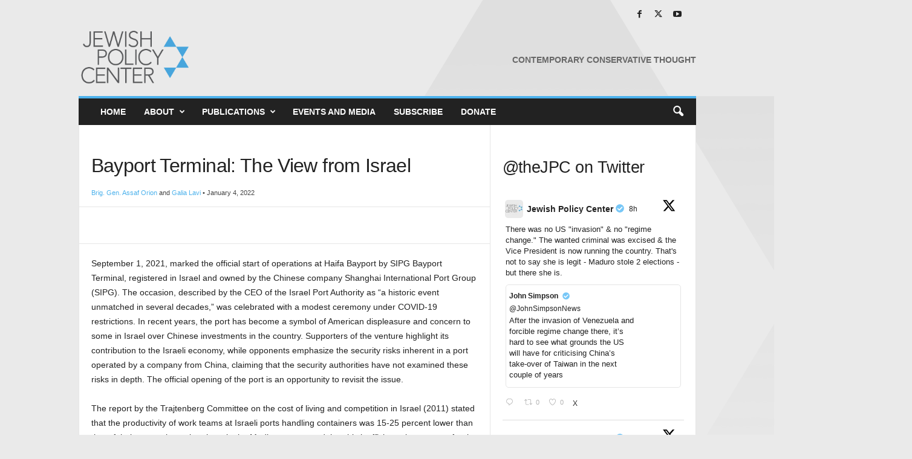

--- FILE ---
content_type: text/html; charset=UTF-8
request_url: https://www.jewishpolicycenter.org/2022/01/04/bayport-terminal-the-view-from-israel/
body_size: 49337
content:
<!doctype html >    <html lang="en-US">  <head><script>if(navigator.userAgent.match(/MSIE|Internet Explorer/i)||navigator.userAgent.match(/Trident\/7\..*?rv:11/i)){let e=document.location.href;if(!e.match(/[?&]nonitro/)){if(e.indexOf("?")==-1){if(e.indexOf("#")==-1){document.location.href=e+"?nonitro=1"}else{document.location.href=e.replace("#","?nonitro=1#")}}else{if(e.indexOf("#")==-1){document.location.href=e+"&nonitro=1"}else{document.location.href=e.replace("#","&nonitro=1#")}}}}</script><link rel="preconnect" href="https://www.googletagmanager.com" /><link rel="preconnect" href="https://www.jewishpolicycenter.org" /><title>Bayport Terminal: The View from Israel &#8211; Jewish Policy Center</title><meta charset="UTF-8" /><meta name="viewport" content="width=device-width, initial-scale=1.0" /><meta name='robots' content='index, follow, max-image-preview:large, max-snippet:-1, max-video-preview:-1' /><meta property="og:locale" content="en_US" /><meta property="og:type" content="article" /><meta property="og:title" content="Bayport Terminal: The View from Israel &#8211; Jewish Policy Center" /><meta property="og:description" content="September 1, 2021, marked the official start of operations at Haifa Bayport by SIPG Bayport Terminal, registered in Israel and owned by the Chinese company... Read More" /><meta property="og:url" content="https://www.jewishpolicycenter.org/2022/01/04/bayport-terminal-the-view-from-israel/" /><meta property="og:site_name" content="Jewish Policy Center" /><meta property="article:publisher" content="https://facebook.com/jewishpolicycenter" /><meta property="article:published_time" content="2022-01-04T18:42:26+00:00" /><meta property="og:image" content="https://www.jewishpolicycenter.org/wp-content/uploads/2022/01/14045246531_99c2d2b664_o-scaled.jpg" /><meta property="og:image:width" content="2560" /><meta property="og:image:height" content="1829" /><meta property="og:image:type" content="image/jpeg" /><meta name="author" content="Jewish Policy Center" /><meta name="twitter:card" content="summary_large_image" /><meta name="twitter:creator" content="@thejpc" /><meta name="twitter:site" content="@thejpc" /><meta name="twitter:label1" content="Written by" /><meta name="twitter:data1" content="Jewish Policy Center" /><meta name="twitter:label2" content="Est. reading time" /><meta name="twitter:data2" content="10 minutes" /><meta name="generator" content="Site Kit by Google 1.168.0" /><meta name="jpc-version" content="1.0.2" /><meta name="jpc-site" content="Jewish Policy Center" /><meta name="generator" content="Powered by WPBakery Page Builder - drag and drop page builder for WordPress." /><meta name="msapplication-TileImage" content="https://www.jewishpolicycenter.org/wp-content/uploads/2019/09/cropped-jpc-logo-lg-copy-270x270.jpg" /><meta name="generator" content="NitroPack" /><script>var NPSH,NitroScrollHelper;NPSH=NitroScrollHelper=function(){let e=null;const o=window.sessionStorage.getItem("nitroScrollPos");function t(){let e=JSON.parse(window.sessionStorage.getItem("nitroScrollPos"))||{};if(typeof e!=="object"){e={}}e[document.URL]=window.scrollY;window.sessionStorage.setItem("nitroScrollPos",JSON.stringify(e))}window.addEventListener("scroll",function(){if(e!==null){clearTimeout(e)}e=setTimeout(t,200)},{passive:true});let r={};r.getScrollPos=()=>{if(!o){return 0}const e=JSON.parse(o);return e[document.URL]||0};r.isScrolled=()=>{return r.getScrollPos()>document.documentElement.clientHeight*.5};return r}();</script><script>(function(){var a=false;var e=document.documentElement.classList;var i=navigator.userAgent.toLowerCase();var n=["android","iphone","ipad"];var r=n.length;var o;var d=null;for(var t=0;t<r;t++){o=n[t];if(i.indexOf(o)>-1)d=o;if(e.contains(o)){a=true;e.remove(o)}}if(a&&d){e.add(d);if(d=="iphone"||d=="ipad"){e.add("ios")}}})();</script><script type="text/worker" id="nitro-web-worker">var preloadRequests=0;var remainingCount={};var baseURI="";self.onmessage=function(e){switch(e.data.cmd){case"RESOURCE_PRELOAD":var o=e.data.requestId;remainingCount[o]=0;e.data.resources.forEach(function(e){preload(e,function(o){return function(){console.log(o+" DONE: "+e);if(--remainingCount[o]==0){self.postMessage({cmd:"RESOURCE_PRELOAD",requestId:o})}}}(o));remainingCount[o]++});break;case"SET_BASEURI":baseURI=e.data.uri;break}};async function preload(e,o){if(typeof URL!=="undefined"&&baseURI){try{var a=new URL(e,baseURI);e=a.href}catch(e){console.log("Worker error: "+e.message)}}console.log("Preloading "+e);try{var n=new Request(e,{mode:"no-cors",redirect:"follow"});await fetch(n);o()}catch(a){console.log(a);var r=new XMLHttpRequest;r.responseType="blob";r.onload=o;r.onerror=o;r.open("GET",e,true);r.send()}}</script><script id="nprl">(()=>{if(window.NPRL!=undefined)return;(function(e){var t=e.prototype;t.after||(t.after=function(){var e,t=arguments,n=t.length,r=0,i=this,o=i.parentNode,a=Node,c=String,u=document;if(o!==null){while(r<n){(e=t[r])instanceof a?(i=i.nextSibling)!==null?o.insertBefore(e,i):o.appendChild(e):o.appendChild(u.createTextNode(c(e)));++r}}})})(Element);var e,t;e=t=function(){var t=false;var r=window.URL||window.webkitURL;var i=true;var o=false;var a=2;var c=null;var u=null;var d=true;var s=window.nitroGtmExcludes!=undefined;var l=s?JSON.parse(atob(window.nitroGtmExcludes)).map(e=>new RegExp(e)):[];var f;var m;var v=null;var p=null;var g=null;var h={touch:["touchmove","touchend"],default:["mousemove","click","keydown","wheel"]};var E=true;var y=[];var w=false;var b=[];var S=0;var N=0;var L=false;var T=0;var R=null;var O=false;var A=false;var C=false;var P=[];var I=[];var M=[];var k=[];var x=false;var _={};var j=new Map;var B="noModule"in HTMLScriptElement.prototype;var q=requestAnimationFrame||mozRequestAnimationFrame||webkitRequestAnimationFrame||msRequestAnimationFrame;const D="gtm.js?id=";function H(e,t){if(!_[e]){_[e]=[]}_[e].push(t)}function U(e,t){if(_[e]){var n=0,r=_[e];for(var n=0;n<r.length;n++){r[n].call(this,t)}}}function Y(){(function(e,t){var r=null;var i=function(e){r(e)};var o=null;var a={};var c=null;var u=null;var d=0;e.addEventListener(t,function(r){if(["load","DOMContentLoaded"].indexOf(t)!=-1){if(u){Q(function(){e.triggerNitroEvent(t)})}c=true}else if(t=="readystatechange"){d++;n.ogReadyState=d==1?"interactive":"complete";if(u&&u>=d){n.documentReadyState=n.ogReadyState;Q(function(){e.triggerNitroEvent(t)})}}});e.addEventListener(t+"Nitro",function(e){if(["load","DOMContentLoaded"].indexOf(t)!=-1){if(!c){e.preventDefault();e.stopImmediatePropagation()}else{}u=true}else if(t=="readystatechange"){u=n.documentReadyState=="interactive"?1:2;if(d<u){e.preventDefault();e.stopImmediatePropagation()}}});switch(t){case"load":o="onload";break;case"readystatechange":o="onreadystatechange";break;case"pageshow":o="onpageshow";break;default:o=null;break}if(o){Object.defineProperty(e,o,{get:function(){return r},set:function(n){if(typeof n!=="function"){r=null;e.removeEventListener(t+"Nitro",i)}else{if(!r){e.addEventListener(t+"Nitro",i)}r=n}}})}Object.defineProperty(e,"addEventListener"+t,{value:function(r){if(r!=t||!n.startedScriptLoading||document.currentScript&&document.currentScript.hasAttribute("nitro-exclude")){}else{arguments[0]+="Nitro"}e.ogAddEventListener.apply(e,arguments);a[arguments[1]]=arguments[0]}});Object.defineProperty(e,"removeEventListener"+t,{value:function(t){var n=a[arguments[1]];arguments[0]=n;e.ogRemoveEventListener.apply(e,arguments)}});Object.defineProperty(e,"triggerNitroEvent"+t,{value:function(t,n){n=n||e;var r=new Event(t+"Nitro",{bubbles:true});r.isNitroPack=true;Object.defineProperty(r,"type",{get:function(){return t},set:function(){}});Object.defineProperty(r,"target",{get:function(){return n},set:function(){}});e.dispatchEvent(r)}});if(typeof e.triggerNitroEvent==="undefined"){(function(){var t=e.addEventListener;var n=e.removeEventListener;Object.defineProperty(e,"ogAddEventListener",{value:t});Object.defineProperty(e,"ogRemoveEventListener",{value:n});Object.defineProperty(e,"addEventListener",{value:function(n){var r="addEventListener"+n;if(typeof e[r]!=="undefined"){e[r].apply(e,arguments)}else{t.apply(e,arguments)}},writable:true});Object.defineProperty(e,"removeEventListener",{value:function(t){var r="removeEventListener"+t;if(typeof e[r]!=="undefined"){e[r].apply(e,arguments)}else{n.apply(e,arguments)}}});Object.defineProperty(e,"triggerNitroEvent",{value:function(t,n){var r="triggerNitroEvent"+t;if(typeof e[r]!=="undefined"){e[r].apply(e,arguments)}}})})()}}).apply(null,arguments)}Y(window,"load");Y(window,"pageshow");Y(window,"DOMContentLoaded");Y(document,"DOMContentLoaded");Y(document,"readystatechange");try{var F=new Worker(r.createObjectURL(new Blob([document.getElementById("nitro-web-worker").textContent],{type:"text/javascript"})))}catch(e){var F=new Worker("data:text/javascript;base64,"+btoa(document.getElementById("nitro-web-worker").textContent))}F.onmessage=function(e){if(e.data.cmd=="RESOURCE_PRELOAD"){U(e.data.requestId,e)}};if(typeof document.baseURI!=="undefined"){F.postMessage({cmd:"SET_BASEURI",uri:document.baseURI})}var G=function(e){if(--S==0){Q(K)}};var W=function(e){e.target.removeEventListener("load",W);e.target.removeEventListener("error",W);e.target.removeEventListener("nitroTimeout",W);if(e.type!="nitroTimeout"){clearTimeout(e.target.nitroTimeout)}if(--N==0&&S==0){Q(J)}};var X=function(e){var t=e.textContent;try{var n=r.createObjectURL(new Blob([t.replace(/^(?:<!--)?(.*?)(?:-->)?$/gm,"$1")],{type:"text/javascript"}))}catch(e){var n="data:text/javascript;base64,"+btoa(t.replace(/^(?:<!--)?(.*?)(?:-->)?$/gm,"$1"))}return n};var K=function(){n.documentReadyState="interactive";document.triggerNitroEvent("readystatechange");document.triggerNitroEvent("DOMContentLoaded");if(window.pageYOffset||window.pageXOffset){window.dispatchEvent(new Event("scroll"))}A=true;Q(function(){if(N==0){Q(J)}Q($)})};var J=function(){if(!A||O)return;O=true;R.disconnect();en();n.documentReadyState="complete";document.triggerNitroEvent("readystatechange");window.triggerNitroEvent("load",document);window.triggerNitroEvent("pageshow",document);if(window.pageYOffset||window.pageXOffset||location.hash){let e=typeof history.scrollRestoration!=="undefined"&&history.scrollRestoration=="auto";if(e&&typeof NPSH!=="undefined"&&NPSH.getScrollPos()>0&&window.pageYOffset>document.documentElement.clientHeight*.5){window.scrollTo(0,NPSH.getScrollPos())}else if(location.hash){try{let e=document.querySelector(location.hash);if(e){e.scrollIntoView()}}catch(e){}}}var e=null;if(a==1){e=eo}else{e=eu}Q(e)};var Q=function(e){setTimeout(e,0)};var V=function(e){if(e.type=="touchend"||e.type=="click"){g=e}};var $=function(){if(d&&g){setTimeout(function(e){return function(){var t=function(e,t,n){var r=new Event(e,{bubbles:true,cancelable:true});if(e=="click"){r.clientX=t;r.clientY=n}else{r.touches=[{clientX:t,clientY:n}]}return r};var n;if(e.type=="touchend"){var r=e.changedTouches[0];n=document.elementFromPoint(r.clientX,r.clientY);n.dispatchEvent(t("touchstart"),r.clientX,r.clientY);n.dispatchEvent(t("touchend"),r.clientX,r.clientY);n.dispatchEvent(t("click"),r.clientX,r.clientY)}else if(e.type=="click"){n=document.elementFromPoint(e.clientX,e.clientY);n.dispatchEvent(t("click"),e.clientX,e.clientY)}}}(g),150);g=null}};var z=function(e){if(e.tagName=="SCRIPT"&&!e.hasAttribute("data-nitro-for-id")&&!e.hasAttribute("nitro-document-write")||e.tagName=="IMG"&&(e.hasAttribute("src")||e.hasAttribute("srcset"))||e.tagName=="IFRAME"&&e.hasAttribute("src")||e.tagName=="LINK"&&e.hasAttribute("href")&&e.hasAttribute("rel")&&e.getAttribute("rel")=="stylesheet"){if(e.tagName==="IFRAME"&&e.src.indexOf("about:blank")>-1){return}var t="";switch(e.tagName){case"LINK":t=e.href;break;case"IMG":if(k.indexOf(e)>-1)return;t=e.srcset||e.src;break;default:t=e.src;break}var n=e.getAttribute("type");if(!t&&e.tagName!=="SCRIPT")return;if((e.tagName=="IMG"||e.tagName=="LINK")&&(t.indexOf("data:")===0||t.indexOf("blob:")===0))return;if(e.tagName=="SCRIPT"&&n&&n!=="text/javascript"&&n!=="application/javascript"){if(n!=="module"||!B)return}if(e.tagName==="SCRIPT"){if(k.indexOf(e)>-1)return;if(e.noModule&&B){return}let t=null;if(document.currentScript){if(document.currentScript.src&&document.currentScript.src.indexOf(D)>-1){t=document.currentScript}if(document.currentScript.hasAttribute("data-nitro-gtm-id")){e.setAttribute("data-nitro-gtm-id",document.currentScript.getAttribute("data-nitro-gtm-id"))}}else if(window.nitroCurrentScript){if(window.nitroCurrentScript.src&&window.nitroCurrentScript.src.indexOf(D)>-1){t=window.nitroCurrentScript}}if(t&&s){let n=false;for(const t of l){n=e.src?t.test(e.src):t.test(e.textContent);if(n){break}}if(!n){e.type="text/googletagmanagerscript";let n=t.hasAttribute("data-nitro-gtm-id")?t.getAttribute("data-nitro-gtm-id"):t.id;if(!j.has(n)){j.set(n,[])}let r=j.get(n);r.push(e);return}}if(!e.src){if(e.textContent.length>0){e.textContent+="\n;if(document.currentScript.nitroTimeout) {clearTimeout(document.currentScript.nitroTimeout);}; setTimeout(function() { this.dispatchEvent(new Event('load')); }.bind(document.currentScript), 0);"}else{return}}else{}k.push(e)}if(!e.hasOwnProperty("nitroTimeout")){N++;e.addEventListener("load",W,true);e.addEventListener("error",W,true);e.addEventListener("nitroTimeout",W,true);e.nitroTimeout=setTimeout(function(){console.log("Resource timed out",e);e.dispatchEvent(new Event("nitroTimeout"))},5e3)}}};var Z=function(e){if(e.hasOwnProperty("nitroTimeout")&&e.nitroTimeout){clearTimeout(e.nitroTimeout);e.nitroTimeout=null;e.dispatchEvent(new Event("nitroTimeout"))}};document.documentElement.addEventListener("load",function(e){if(e.target.tagName=="SCRIPT"||e.target.tagName=="IMG"){k.push(e.target)}},true);document.documentElement.addEventListener("error",function(e){if(e.target.tagName=="SCRIPT"||e.target.tagName=="IMG"){k.push(e.target)}},true);var ee=["appendChild","replaceChild","insertBefore","prepend","append","before","after","replaceWith","insertAdjacentElement"];var et=function(){if(s){window._nitro_setTimeout=window.setTimeout;window.setTimeout=function(e,t,...n){let r=document.currentScript||window.nitroCurrentScript;if(!r||r.src&&r.src.indexOf(D)==-1){return window._nitro_setTimeout.call(window,e,t,...n)}return window._nitro_setTimeout.call(window,function(e,t){return function(...n){window.nitroCurrentScript=e;t(...n)}}(r,e),t,...n)}}ee.forEach(function(e){HTMLElement.prototype["og"+e]=HTMLElement.prototype[e];HTMLElement.prototype[e]=function(...t){if(this.parentNode||this===document.documentElement){switch(e){case"replaceChild":case"insertBefore":t.pop();break;case"insertAdjacentElement":t.shift();break}t.forEach(function(e){if(!e)return;if(e.tagName=="SCRIPT"){z(e)}else{if(e.children&&e.children.length>0){e.querySelectorAll("script").forEach(z)}}})}return this["og"+e].apply(this,arguments)}})};var en=function(){if(s&&typeof window._nitro_setTimeout==="function"){window.setTimeout=window._nitro_setTimeout}ee.forEach(function(e){HTMLElement.prototype[e]=HTMLElement.prototype["og"+e]})};var er=async function(){if(o){ef(f);ef(V);if(v){clearTimeout(v);v=null}}if(T===1){L=true;return}else if(T===0){T=-1}n.startedScriptLoading=true;Object.defineProperty(document,"readyState",{get:function(){return n.documentReadyState},set:function(){}});var e=document.documentElement;var t={attributes:true,attributeFilter:["src"],childList:true,subtree:true};R=new MutationObserver(function(e,t){e.forEach(function(e){if(e.type=="childList"&&e.addedNodes.length>0){e.addedNodes.forEach(function(e){if(!document.documentElement.contains(e)){return}if(e.tagName=="IMG"||e.tagName=="IFRAME"||e.tagName=="LINK"){z(e)}})}if(e.type=="childList"&&e.removedNodes.length>0){e.removedNodes.forEach(function(e){if(e.tagName=="IFRAME"||e.tagName=="LINK"){Z(e)}})}if(e.type=="attributes"){var t=e.target;if(!document.documentElement.contains(t)){return}if(t.tagName=="IFRAME"||t.tagName=="LINK"||t.tagName=="IMG"||t.tagName=="SCRIPT"){z(t)}}})});R.observe(e,t);if(!s){et()}await Promise.all(P);var r=b.shift();var i=null;var a=false;while(r){var c;var u=JSON.parse(atob(r.meta));var d=u.delay;if(r.type=="inline"){var l=document.getElementById(r.id);if(l){l.remove()}else{r=b.shift();continue}c=X(l);if(c===false){r=b.shift();continue}}else{c=r.src}if(!a&&r.type!="inline"&&(typeof u.attributes.async!="undefined"||typeof u.attributes.defer!="undefined")){if(i===null){i=r}else if(i===r){a=true}if(!a){b.push(r);r=b.shift();continue}}var m=document.createElement("script");m.src=c;m.setAttribute("data-nitro-for-id",r.id);for(var p in u.attributes){try{if(u.attributes[p]===false){m.setAttribute(p,"")}else{m.setAttribute(p,u.attributes[p])}}catch(e){console.log("Error while setting script attribute",m,e)}}m.async=false;if(u.canonicalLink!=""&&Object.getOwnPropertyDescriptor(m,"src")?.configurable!==false){(e=>{Object.defineProperty(m,"src",{get:function(){return e.canonicalLink},set:function(){}})})(u)}if(d){setTimeout((function(e,t){var n=document.querySelector("[data-nitro-marker-id='"+t+"']");if(n){n.after(e)}else{document.head.appendChild(e)}}).bind(null,m,r.id),d)}else{m.addEventListener("load",G);m.addEventListener("error",G);if(!m.noModule||!B){S++}var g=document.querySelector("[data-nitro-marker-id='"+r.id+"']");if(g){Q(function(e,t){return function(){e.after(t)}}(g,m))}else{Q(function(e){return function(){document.head.appendChild(e)}}(m))}}r=b.shift()}};var ei=function(){var e=document.getElementById("nitro-deferred-styles");var t=document.createElement("div");t.innerHTML=e.textContent;return t};var eo=async function(e){isPreload=e&&e.type=="NitroPreload";if(!isPreload){T=-1;E=false;if(o){ef(f);ef(V);if(v){clearTimeout(v);v=null}}}if(w===false){var t=ei();let e=t.querySelectorAll('style,link[rel="stylesheet"]');w=e.length;if(w){let e=document.getElementById("nitro-deferred-styles-marker");e.replaceWith.apply(e,t.childNodes)}else if(isPreload){Q(ed)}else{es()}}else if(w===0&&!isPreload){es()}};var ea=function(){var e=ei();var t=e.childNodes;var n;var r=[];for(var i=0;i<t.length;i++){n=t[i];if(n.href){r.push(n.href)}}var o="css-preload";H(o,function(e){eo(new Event("NitroPreload"))});if(r.length){F.postMessage({cmd:"RESOURCE_PRELOAD",resources:r,requestId:o})}else{Q(function(){U(o)})}};var ec=function(){if(T===-1)return;T=1;var e=[];var t,n;for(var r=0;r<b.length;r++){t=b[r];if(t.type!="inline"){if(t.src){n=JSON.parse(atob(t.meta));if(n.delay)continue;if(n.attributes.type&&n.attributes.type=="module"&&!B)continue;e.push(t.src)}}}if(e.length){var i="js-preload";H(i,function(e){T=2;if(L){Q(er)}});F.postMessage({cmd:"RESOURCE_PRELOAD",resources:e,requestId:i})}};var eu=function(){while(I.length){style=I.shift();if(style.hasAttribute("nitropack-onload")){style.setAttribute("onload",style.getAttribute("nitropack-onload"));Q(function(e){return function(){e.dispatchEvent(new Event("load"))}}(style))}}while(M.length){style=M.shift();if(style.hasAttribute("nitropack-onerror")){style.setAttribute("onerror",style.getAttribute("nitropack-onerror"));Q(function(e){return function(){e.dispatchEvent(new Event("error"))}}(style))}}};var ed=function(){if(!x){if(i){Q(function(){var e=document.getElementById("nitro-critical-css");if(e){e.remove()}})}x=true;onStylesLoadEvent=new Event("NitroStylesLoaded");onStylesLoadEvent.isNitroPack=true;window.dispatchEvent(onStylesLoadEvent)}};var es=function(){if(a==2){Q(er)}else{eu()}};var el=function(e){m.forEach(function(t){document.addEventListener(t,e,true)})};var ef=function(e){m.forEach(function(t){document.removeEventListener(t,e,true)})};if(s){et()}return{setAutoRemoveCriticalCss:function(e){i=e},registerScript:function(e,t,n){b.push({type:"remote",src:e,id:t,meta:n})},registerInlineScript:function(e,t){b.push({type:"inline",id:e,meta:t})},registerStyle:function(e,t,n){y.push({href:e,rel:t,media:n})},onLoadStyle:function(e){I.push(e);if(w!==false&&--w==0){Q(ed);if(E){E=false}else{es()}}},onErrorStyle:function(e){M.push(e);if(w!==false&&--w==0){Q(ed);if(E){E=false}else{es()}}},loadJs:function(e,t){if(!e.src){var n=X(e);if(n!==false){e.src=n;e.textContent=""}}if(t){Q(function(e,t){return function(){e.after(t)}}(t,e))}else{Q(function(e){return function(){document.head.appendChild(e)}}(e))}},loadQueuedResources:async function(){window.dispatchEvent(new Event("NitroBootStart"));if(p){clearTimeout(p);p=null}window.removeEventListener("load",e.loadQueuedResources);f=a==1?er:eo;if(!o||g){Q(f)}else{if(navigator.userAgent.indexOf(" Edge/")==-1){ea();H("css-preload",ec)}el(f);if(u){if(c){v=setTimeout(f,c)}}else{}}},fontPreload:function(e){var t="critical-fonts";H(t,function(e){document.getElementById("nitro-critical-fonts").type="text/css"});F.postMessage({cmd:"RESOURCE_PRELOAD",resources:e,requestId:t})},boot:function(){if(t)return;t=true;C=typeof NPSH!=="undefined"&&NPSH.isScrolled();let n=document.prerendering;if(location.hash||C||n){o=false}m=h.default.concat(h.touch);p=setTimeout(e.loadQueuedResources,1500);el(V);if(C){e.loadQueuedResources()}else{window.addEventListener("load",e.loadQueuedResources)}},addPrerequisite:function(e){P.push(e)},getTagManagerNodes:function(e){if(!e)return j;return j.get(e)??[]}}}();var n,r;n=r=function(){var t=document.write;return{documentWrite:function(n,r){if(n&&n.hasAttribute("nitro-exclude")){return t.call(document,r)}var i=null;if(n.documentWriteContainer){i=n.documentWriteContainer}else{i=document.createElement("span");n.documentWriteContainer=i}var o=null;if(n){if(n.hasAttribute("data-nitro-for-id")){o=document.querySelector('template[data-nitro-marker-id="'+n.getAttribute("data-nitro-for-id")+'"]')}else{o=n}}i.innerHTML+=r;i.querySelectorAll("script").forEach(function(e){e.setAttribute("nitro-document-write","")});if(!i.parentNode){if(o){o.parentNode.insertBefore(i,o)}else{document.body.appendChild(i)}}var a=document.createElement("span");a.innerHTML=r;var c=a.querySelectorAll("script");if(c.length){c.forEach(function(t){var n=t.getAttributeNames();var r=document.createElement("script");n.forEach(function(e){r.setAttribute(e,t.getAttribute(e))});r.async=false;if(!t.src&&t.textContent){r.textContent=t.textContent}e.loadJs(r,o)})}},TrustLogo:function(e,t){var n=document.getElementById(e);var r=document.createElement("img");r.src=t;n.parentNode.insertBefore(r,n)},documentReadyState:"loading",ogReadyState:document.readyState,startedScriptLoading:false,loadScriptDelayed:function(e,t){setTimeout(function(){var t=document.createElement("script");t.src=e;document.head.appendChild(t)},t)}}}();document.write=function(e){n.documentWrite(document.currentScript,e)};document.writeln=function(e){n.documentWrite(document.currentScript,e+"\n")};window.NPRL=e;window.NitroResourceLoader=t;window.NPh=n;window.NitroPackHelper=r})();</script><template id="nitro-deferred-styles-marker"></template><style id="nitro-fonts">@font-face{font-family:"newsmag";src:url("https://www.jewishpolicycenter.org/nitropack_static/yNHHLZtkGLLsCstGQeQlAwvWprgeiXKT/assets/static/source/rev-55467a9/www.jewishpolicycenter.org/wp-content/themes/Newsmag/images/icons/9f0b27febd8377a73dcb6b9d8165d418.newsmag.eot");src:url("https://www.jewishpolicycenter.org/nitropack_static/yNHHLZtkGLLsCstGQeQlAwvWprgeiXKT/assets/static/source/rev-55467a9/www.jewishpolicycenter.org/wp-content/themes/Newsmag/images/icons/9f0b27febd8377a73dcb6b9d8165d418.newsmag.ttf") format("truetype");font-weight:normal;font-style:normal;font-display:swap}@font-face{font-family:"newsmag";src:url("https://www.jewishpolicycenter.org/nitropack_static/yNHHLZtkGLLsCstGQeQlAwvWprgeiXKT/assets/images/source/rev-e0383be/www.jewishpolicycenter.org/wp-content/themes/Newsmag/images/icons/newsmag.svg#newsmag") format("svg");font-display:swap}</style><style type="text/css" id="nitro-critical-css">@charset "UTF-8";.wp-block-columns{align-items:normal !important;box-sizing:border-box;display:flex;flex-wrap:wrap !important}@media (min-width:782px){.wp-block-columns{flex-wrap:nowrap !important}}@media (max-width:781px){.wp-block-columns:not(.is-not-stacked-on-mobile)>.wp-block-column{flex-basis:100% !important}}@media (min-width:782px){.wp-block-columns:not(.is-not-stacked-on-mobile)>.wp-block-column{flex-basis:0;flex-grow:1}.wp-block-columns:not(.is-not-stacked-on-mobile)>.wp-block-column[style*=flex-basis]{flex-grow:0}}:where(.wp-block-columns){margin-bottom:1.75em}.wp-block-column{flex-grow:1;min-width:0;overflow-wrap:break-word;word-break:break-word}ul{box-sizing:border-box}:root{--wp--preset--font-size--normal:16px;--wp--preset--font-size--huge:42px}html :where(img[class*=wp-image-]){height:auto;max-width:100%}:root{--wp--preset--aspect-ratio--square:1;--wp--preset--aspect-ratio--4-3:4/3;--wp--preset--aspect-ratio--3-4:3/4;--wp--preset--aspect-ratio--3-2:3/2;--wp--preset--aspect-ratio--2-3:2/3;--wp--preset--aspect-ratio--16-9:16/9;--wp--preset--aspect-ratio--9-16:9/16;--wp--preset--color--black:#000;--wp--preset--color--cyan-bluish-gray:#abb8c3;--wp--preset--color--white:#fff;--wp--preset--color--pale-pink:#f78da7;--wp--preset--color--vivid-red:#cf2e2e;--wp--preset--color--luminous-vivid-orange:#ff6900;--wp--preset--color--luminous-vivid-amber:#fcb900;--wp--preset--color--light-green-cyan:#7bdcb5;--wp--preset--color--vivid-green-cyan:#00d084;--wp--preset--color--pale-cyan-blue:#8ed1fc;--wp--preset--color--vivid-cyan-blue:#0693e3;--wp--preset--color--vivid-purple:#9b51e0;--wp--preset--gradient--vivid-cyan-blue-to-vivid-purple:linear-gradient(135deg,rgba(6,147,227,1) 0%,#9b51e0 100%);--wp--preset--gradient--light-green-cyan-to-vivid-green-cyan:linear-gradient(135deg,#7adcb4 0%,#00d082 100%);--wp--preset--gradient--luminous-vivid-amber-to-luminous-vivid-orange:linear-gradient(135deg,rgba(252,185,0,1) 0%,rgba(255,105,0,1) 100%);--wp--preset--gradient--luminous-vivid-orange-to-vivid-red:linear-gradient(135deg,rgba(255,105,0,1) 0%,#cf2e2e 100%);--wp--preset--gradient--very-light-gray-to-cyan-bluish-gray:linear-gradient(135deg,#eee 0%,#a9b8c3 100%);--wp--preset--gradient--cool-to-warm-spectrum:linear-gradient(135deg,#4aeadc 0%,#9778d1 20%,#cf2aba 40%,#ee2c82 60%,#fb6962 80%,#fef84c 100%);--wp--preset--gradient--blush-light-purple:linear-gradient(135deg,#ffceec 0%,#9896f0 100%);--wp--preset--gradient--blush-bordeaux:linear-gradient(135deg,#fecda5 0%,#fe2d2d 50%,#6b003e 100%);--wp--preset--gradient--luminous-dusk:linear-gradient(135deg,#ffcb70 0%,#c751c0 50%,#4158d0 100%);--wp--preset--gradient--pale-ocean:linear-gradient(135deg,#fff5cb 0%,#b6e3d4 50%,#33a7b5 100%);--wp--preset--gradient--electric-grass:linear-gradient(135deg,#caf880 0%,#71ce7e 100%);--wp--preset--gradient--midnight:linear-gradient(135deg,#020381 0%,#2874fc 100%);--wp--preset--font-size--small:10px;--wp--preset--font-size--medium:20px;--wp--preset--font-size--large:30px;--wp--preset--font-size--x-large:42px;--wp--preset--font-size--regular:14px;--wp--preset--font-size--larger:48px;--wp--preset--spacing--20:.44rem;--wp--preset--spacing--30:.67rem;--wp--preset--spacing--40:1rem;--wp--preset--spacing--50:1.5rem;--wp--preset--spacing--60:2.25rem;--wp--preset--spacing--70:3.38rem;--wp--preset--spacing--80:5.06rem;--wp--preset--shadow--natural:6px 6px 9px rgba(0,0,0,.2);--wp--preset--shadow--deep:12px 12px 50px rgba(0,0,0,.4);--wp--preset--shadow--sharp:6px 6px 0px rgba(0,0,0,.2);--wp--preset--shadow--outlined:6px 6px 0px -3px rgba(255,255,255,1),6px 6px rgba(0,0,0,1);--wp--preset--shadow--crisp:6px 6px 0px rgba(0,0,0,1)}:where(.is-layout-flex){gap:.5em}body .is-layout-flex{display:flex}.is-layout-flex{flex-wrap:wrap;align-items:center}.is-layout-flex>:is(*, div){margin:0}:where(.wp-block-columns.is-layout-flex){gap:2em}:where(.wp-block-columns.is-layout-flex){gap:2em}#ctf{position:relative;text-align:left}#ctf.ctf-fixed-height{overflow-y:auto;-ms-overflow-y:auto}#ctf a{box-shadow:none}#ctf .ctf-tweet-items{box-sizing:border-box;-webkit-box-sizing:border-box;-moz-box-sizing:border-box}#ctf .ctf-item{position:relative;padding:15px 5px;overflow:hidden;box-sizing:border-box;-webkit-box-sizing:border-box;-moz-box-sizing:border-box}#ctf .ctf-item:first-child{border-top:none}#ctf .ctf-photo-hover svg.fa-arrows-alt{display:none}#ctf .ctf-author-avatar{clear:both}#ctf .ctf-item .ctf-author-name{margin-left:0}#ctf .ctf-context{width:100%;padding-left:36px;margin-bottom:2px}#ctf .ctf-with-logo .ctf-context{padding-right:30px}#ctf .ctf-retweet-icon{display:inline-block;font-size:inherit;line-height:1;margin:0 5px 0 0;-moz-border-radius:3px;-webkit-border-radius:3px;border-radius:3px}#ctf .ctf-author-avatar{width:48px;height:48px;margin:3px 6px 0 -56px;float:left;overflow:hidden;border:none;-moz-border-radius:5px;-webkit-border-radius:5px;border-radius:5px}#ctf .ctf-author-avatar img{margin:0 !important;padding:0}#ctf .ctf-author-name,#ctf .ctf-author-screenname,#ctf .ctf-tweet-meta,#ctf .ctf-verified{margin-left:4px;margin-right:4px;display:inline-block}#ctf .ctf-author-box{padding-left:56px;width:110%}#ctf .ctf-screename-sep{margin:0 2px;display:inline-block}#ctf .ctf-author-name{font-weight:700 !important}#ctf .ctf-author-box-link{color:#000;text-decoration:none;display:inline;line-height:1.5 !important;display:flex;align-items:center;gap:4px}#ctf.ctf-styles .ctf-author-screenname,#ctf.ctf-styles .ctf-screename-sep{margin-top:10px}#ctf .ctf-quoted-verified,#ctf .ctf-verified{color:#77c7f7;margin-left:0}#ctf .ctf-quoted-verified{margin-right:4px}#ctf .ctf-tweet-meta{display:inline-block}#ctf p.ctf-tweet-text{padding:0 !important;margin:0 !important;line-height:1.4}#ctf .ctf-tweet-content{display:flex;flex-direction:column}#ctf .ctf-tweet-actions,#ctf .ctf-tweet-content{margin-left:56px;margin-top:3px;max-width:100%;clear:both}#ctf .ctf-tweet-actions{display:flex}#ctf .ctf-corner-logo{position:absolute;top:9px;right:10px;color:#1b95e0;font-size:24px}#ctf .ctf-quoted-tweet{display:block;clear:both;border:1px solid rgba(0,0,0,.1);text-decoration:none;-moz-border-radius:5px;-webkit-border-radius:5px;border-radius:5px}#ctf .ctf-quoted-author-name{font-weight:700;margin-right:4px;display:inline-block}#ctf .ctf-quoted-tweet .ctf-tc-image,.ctf_playbtn{display:none !important}#ctf .ctf-quoted-tweet .ctf-tc-image:first-child{display:block !important}#ctf .ctf-quoted-tweet{overflow:hidden;padding:0;margin:10px 0 5px}#ctf .ctf-tc-image{float:left;overflow:hidden;width:20%;height:100px}#ctf .ctf-quoted-tweet img{float:left;height:auto;max-width:none;-moz-border-radius:5px 0 0 5px;-webkit-border-radius:5px 0 0 5px;border-radius:5px 0 0 5px}#ctf .ctf-quoted-tweet .ctf-tc-summary-info{float:left;width:76% !important;padding:8px 2% !important}#ctf .ctf-quoted-tweet p{padding:0 0 3px;margin:0;line-height:1.4;text-align:left}#ctf .ctf-tweet-actions a{padding:2px 10px 2px 5px;float:left}#ctf .ctf-tweet-actions a.ctf-like,#ctf .ctf-tweet-actions a.ctf-reply,#ctf .ctf-tweet-actions a.ctf-retweet{color:rgba(0,0,0,.3);text-decoration:none;border:none}#ctf .ctf-tweet-actions .ctf-reply{margin-left:-5px}#ctf .ctf-action-count{float:right;padding-left:3px;font-size:.9em;margin-top:.25em;line-height:1.2em}#ctf .ctf-twitterlink{margin-top:.3em;line-height:1.2em;font-size:.8em}#ctf.ctf-styles .ctf-author-screenname,#ctf.ctf-styles .ctf-context,#ctf.ctf-styles .ctf-quoted-tweet,#ctf.ctf-styles .ctf-screename-sep,#ctf.ctf-styles .ctf-tweet-meta{font-size:12px}#ctf .ctf-with-logo .ctf-author-box{padding-right:20px;margin-bottom:-20px}.ctf-screenreader{text-indent:-9999px !important;display:inline-block !important;width:0 !important;height:0 !important;line-height:0 !important;text-align:left !important}#ctf .ctf-tweet-media{width:100%;float:left;clear:both;margin:4px 0 2px}#ctf .ctf-tweet-media a{position:relative;display:block;float:left;max-width:100%;margin:3px 0;text-decoration:none;overflow:hidden;-webkit-border-radius:4px;-moz-border-radius:4px;-ms-border-radius:4px;-o-border-radius:4px;border-radius:4px}#ctf .ctf-tweet-media img{float:left;clear:none;padding:0 !important;margin-top:0 !important;margin-bottom:0 !important;margin-right:0;margin-left:0;max-width:100%;-webkit-border-radius:4px;-moz-border-radius:4px;-ms-border-radius:4px;-o-border-radius:4px;border-radius:4px}.ctf-item img{max-width:100%}#ctf .ctf-tweet-media a:after{border:1px solid rgba(0,0,0,.1);bottom:0;content:"";left:0;position:absolute;right:0;top:0}#ctf .ctf-tweet-media .ctf-lightbox-link{position:relative;display:block;float:left;max-width:100%;margin:3px 0;overflow:hidden;text-decoration:none !important;outline:0;border:none;-webkit-border-radius:4px;-moz-border-radius:4px;-ms-border-radius:4px;-o-border-radius:4px;border-radius:4px}#ctf .ctf-photo-hover{display:none;position:absolute;top:0;right:0;bottom:0;left:0;z-index:3;color:#fff;background:rgba(0,0,0,.4)}#ctf .ctf-photo-hover svg{display:none;position:absolute;z-index:2;top:50%;left:50%;margin-top:-19px;margin-left:-16px;padding:0;font-size:39px;font-style:normal !important}#ctf svg{box-sizing:unset}#ctf svg:not(:root).svg-inline--fa{box-sizing:unset;overflow:visible;width:1em}#ctf .svg-inline--fa.fa-w-16{width:16px}#ctf .ctf-tweet-actions a svg{width:1.1em;height:1.1em;font-size:1.1em}#ctf .ctf-context .ctf-retweet-icon svg{width:1.2em;height:1.2em}#ctf .svg-inline--fa{display:inline-block;font-size:inherit;height:1em;overflow:visible;vertical-align:-.125em}body:after{content:url("https://www.jewishpolicycenter.org/nitropack_static/yNHHLZtkGLLsCstGQeQlAwvWprgeiXKT/assets/images/optimized/rev-e0383be/www.jewishpolicycenter.org/wp-content/plugins/custom-twitter-feeds-pro/img/ctf-sprite.png");display:none}@media (max-width:544px){#ctf .ctf-with-logo .ctf-author-box{margin-bottom:0}}.ctf-image{background-size:cover;background-position:center}body{visibility:visible !important}html{font-family:sans-serif;-ms-text-size-adjust:100%;-webkit-text-size-adjust:100%}body{margin:0}article,aside,header{display:block}template{display:none}a{background:transparent}h1{font-size:2em;margin:.67em 0}img{border:0;display:block}svg:not(:root){overflow:hidden}input{color:inherit;font:inherit;margin:0}input[type="submit"]{-webkit-appearance:button}input::-moz-focus-inner{border:0;padding:0}input{line-height:normal}.td-container-border:after{position:absolute;bottom:0;right:0;display:block;content:"";height:100%;width:1px;box-sizing:border-box;-moz-box-sizing:border-box;-webkit-box-sizing:border-box;background-color:#e6e6e6;z-index:-1}.td-ss-main-sidebar{-webkit-backface-visibility:hidden;z-index:1}.td-container{width:1021px;margin-right:auto;margin-left:auto;border-bottom:1px solid #e6e6e6;background-color:white;position:relative;clear:both;z-index:1}.td-pb-row{width:100%;margin-bottom:0;margin-left:0}.td-pb-row:before,.td-pb-row:after{display:table;content:""}.td-pb-row:after{clear:both}.td-pb-row{position:relative}.td-container-border:before{content:"";position:absolute;background-color:#e6e6e6;top:0;width:1px;height:100%;display:block;left:0}@media (max-width:767px){.td-container-border:before{display:none}}.td-main-content{position:relative}.td-main-content:before{content:"";position:absolute;background-color:#e6e6e6;top:0;width:1px;height:100%;display:block;right:-1px}@media (max-width:767px){.td-main-content:before{display:none}}.td-main-sidebar:before{content:"";position:absolute;background-color:#e6e6e6;top:0;width:1px;height:100%;display:block;right:-1px}@media (max-width:767px){.td-main-sidebar:before{display:none}}@media (min-width:768px) and (max-width:1023px){.td-main-sidebar:before{right:0}}.td-pb-row [class*="td-pb-span"]{display:block;min-height:1px;float:left;margin-left:0;border-left:1px solid #e6e6e6}.td-pb-span4{width:340px;position:relative}.td-pb-span8{width:680px}.td-pb-padding-side{padding:0 19px 0 20px}@media (min-width:768px) and (max-width:1023px){.td-pb-padding-side{padding:0 17px}}@media (max-width:767px){.td-pb-padding-side{padding:0 10px}}.td-pb-border-top{border-top:1px solid #e6e6e6}p{margin-top:0}.wpb_button{display:inline-block;font-family:open sans,arial,sans-serif;font-weight:600;line-height:24px;text-shadow:none;margin-bottom:20px !important;margin-left:20px;margin-right:20px;border:none}@media (min-width:768px) and (max-width:1023px){.td-container{width:756px}.td-pb-span4{width:252px}.td-pb-span8{width:504px}}@media (max-width:767px){.td-container{width:100%}.td-pb-row{width:100% !important}.td-pb-row .td-pb-span4,.td-pb-row .td-pb-span8{float:none;width:100% !important;margin-bottom:0 !important;padding-bottom:0;border-left:none}.td-container-border:after{display:none}}.td-header-container{width:1021px;margin-right:auto;margin-left:auto;position:relative}@media (min-width:768px) and (max-width:1023px){.td-header-container{width:756px}}@media (max-width:767px){.td-header-container{width:100%}}.td-header-main-menu{background-color:#222;position:relative;z-index:3}@media (max-width:767px){.td-header-main-menu{height:53px}}.td-header-menu-wrap{min-height:44px}@media (max-width:767px){.td-header-menu-wrap{min-height:53px}}.td-header-row{width:100%}.td-header-row:before,.td-header-row:after{display:table;content:""}.td-header-row:after{clear:both}.td-header-row [class*="td-header-sp"]{display:block;min-height:1px;float:left}.td-header-border:before{content:"";background-color:#4db2ec;display:block;height:4px}@media (max-width:767px){.td-header-border:before{display:none}}.td-visual-hidden{border:0;width:1px;height:1px;margin:-1px;overflow:hidden;padding:0;position:absolute}.td-header-container{clear:both}.td-header-sp-logo{width:272px;position:relative;margin-bottom:8px;margin-top:8px}@media (min-width:768px) and (max-width:1023px){.td-header-sp-logo{width:248px}}@media (max-width:767px){.td-header-sp-logo{margin-bottom:0}}.td-header-sp-logo a{height:114px;display:block}@media (min-width:768px) and (max-width:1023px){.td-header-sp-logo a{height:90px}}.sf-menu,.sf-menu ul,.sf-menu li{margin:0;padding:0;list-style:none}.sf-menu{margin-left:21px;margin-right:38px}@media (min-width:768px) and (max-width:1023px){.sf-menu{margin-left:17px}}@media (max-width:767px){.sf-menu{display:none}}.sf-menu ul{position:absolute;top:-999em}.sf-menu ul li{width:100%}.sf-menu li{float:left;position:relative}.sf-menu .td-menu-item>a{display:block;position:relative}.sf-menu li ul{left:-9px;z-index:99}@media (min-width:768px) and (max-width:1023px){.sf-menu li ul{left:-14px}}.sf-menu ul{visibility:hidden}.sf-menu>li>a{padding:0 15px 0 15px;line-height:44px;font-size:14px;color:#fff;font-weight:700;font-family:"Open Sans",arial,sans-serif;text-transform:uppercase;-webkit-backface-visibility:hidden}@media (min-width:768px) and (max-width:1023px){.sf-menu>li>a{font-size:11px;padding:0 10px 0 10px}}#td-header-menu{min-height:44px}.td-normal-menu ul{box-shadow:1px 1px 4px rgba(0,0,0,.15)}.sf-menu ul{font-family:"Open Sans",arial,sans-serif;background:white}.sf-menu ul .td-menu-item>a{padding:7px 32px 8px 24px;font-size:12px;color:#111;line-height:21px}.sf-menu ul li:first-child>a{margin-top:11px}.sf-menu ul li:last-child>a{margin-bottom:10px}.sf-menu .sub-menu{-webkit-backface-visibility:hidden}@media (max-width:767px){.td-search-wrapper{position:absolute;right:0;top:50%}}.header-search-wrap .header-search{z-index:2}.header-search-wrap #td-header-search-button{display:block;position:relative}@media (max-width:767px){.header-search-wrap #td-header-search-button{display:none}}.header-search-wrap #td-header-search-button-mob{display:none;position:relative}@media (max-width:767px){.header-search-wrap #td-header-search-button-mob{display:block;right:9px}}.header-search-wrap .td-icon-search{display:inline-block;font-size:19px;color:#fff;padding-top:11px;padding-left:14px;height:44px;width:44px}@media (max-width:767px){.header-search-wrap .td-icon-search{font-size:27px;padding-top:8px}}.header-search-wrap .td-drop-down-search{position:absolute;padding:0;top:100%;border-radius:0;border-width:0 1px 1px 1px;border-style:solid;border-color:#e6e6e6;z-index:98;display:none;right:0;width:341px;background:white}@media (max-width:767px){.header-search-wrap .td-drop-down-search{right:-1px}}@media (max-width:400px){.header-search-wrap .td-drop-down-search{width:101%}}.header-search-wrap .td-drop-down-search .btn{position:absolute;border-radius:0 3px 3px 0;height:32px;line-height:17px;padding:7px 15px 8px;text-shadow:none;vertical-align:top;right:0}@media (max-width:767px){.header-search-wrap .td-drop-down-search .btn{line-height:17px}}.header-search-wrap .td-drop-down-search:before{position:absolute;top:-6px;right:24px;display:block;content:"";width:0;height:0;border-style:solid;border-width:0 5.5px 6px 5.5px;border-color:transparent transparent #fff transparent;box-sizing:border-box;-moz-box-sizing:border-box;-webkit-box-sizing:border-box}@media (max-width:767px){.header-search-wrap .td-drop-down-search:before{right:23px}}.header-search-wrap .td-drop-down-search #td-header-search{background-color:#fff !important;width:95%;height:32px;margin:0;border-right:0;line-height:17px}.header-search-wrap .td-drop-down-search .td-search-form{margin:21px 20px 20px 21px}.td-header-border #td-top-search{margin-top:-20px}@media (max-width:767px){.td-header-border #td-top-search{margin-top:-22px}}#td-top-search{position:absolute;right:8px;top:50%;margin-top:-22px}@media (max-width:767px){#td-top-search{right:0;position:relative}}@media (min-width:1024px) and (max-width:1041px){#td-outer-wrap{overflow:hidden}}@media (max-width:767px){#td-outer-wrap{-webkit-transform-origin:50% 200px 0;transform-origin:50% 200px 0}}#td-top-mobile-toggle{display:none;top:0;left:0;z-index:1}@media (max-width:767px){#td-top-mobile-toggle{display:inline-block;position:relative}}#td-top-mobile-toggle i{font-size:26px;line-height:55px;padding-left:13px;display:inline-table;vertical-align:middle;color:#fff}.td-menu-background,.td-search-background{position:fixed;top:0;display:block;width:100%;height:113%;z-index:9999;visibility:hidden;overflow:hidden;background-color:#fff}.td-menu-background:before,.td-search-background:before{content:"";position:absolute;display:block;width:104%;height:100%;background:#68bfb2;background:-moz-linear-gradient(45deg,#68bfb2 0%,#717bc3 100%);background:-webkit-gradient(left bottom,right top,color-stop(0%,#68bfb2),color-stop(100%,#717bc3));background:-webkit-linear-gradient(45deg,#68bfb2 0%,#717bc3 100%);background:-o-linear-gradient(45deg,#68bfb2 0%,#717bc3 100%);background:-ms-linear-gradient(45deg,#68bfb2 0%,#717bc3 100%);background:linear-gradient(45deg,#68bfb2 0%,#717bc3 100%);filter:progid:DXImageTransform.Microsoft.gradient(startColorstr="#68bfb2",endColorstr="#717bc3",GradientType=1);z-index:10;right:-4px}.td-menu-background:after,.td-search-background:after{content:"";position:absolute;display:block;width:100%;height:100%;background-repeat:no-repeat;background-size:cover;background-position:center top;z-index:-10}.td-menu-background{transform:translate3d(-100%,0,0);-webkit-transform:translate3d(-100%,0,0)}.td-menu-background:after{transform:translate3d(14%,0,0);-webkit-transform:translate3d(14%,0,0)}.td-search-background{transform:translate3d(100%,0,0);-webkit-transform:translate3d(100%,0,0)}.td-search-background:after{transform:translate3d(-14%,0,0);-webkit-transform:translate3d(-14%,0,0)}#td-mobile-nav{position:fixed;width:100%;z-index:9999;transform:translate3d(-99%,0,0);-webkit-transform:translate3d(-99%,0,0);left:-1%;font-family:-apple-system,".SFNSText-Regular","San Francisco","Roboto","Segoe UI","Helvetica Neue","Lucida Grande",sans-serif}#td-mobile-nav{overflow:hidden}#td-mobile-nav .td-menu-socials{padding:0 65px 0 20px;overflow:hidden;height:60px}#td-mobile-nav .td-social-icon-wrap{margin:20px 5px 0 0;display:inline-block}#td-mobile-nav .td-social-icon-wrap i{border:none;background-color:transparent;font-size:14px;width:40px;height:40px;line-height:38px;color:#fff}.td-mobile-close{position:absolute;right:1px;top:0;z-index:1000}.td-mobile-close .td-icon-close-mobile{height:70px;width:70px;line-height:70px;font-size:21px;color:#fff;top:4px;position:relative;text-align:center;display:inline-block}.td-mobile-content{padding:20px 20px 0}.td-mobile-container{padding-bottom:20px;position:relative}.td-mobile-container i{line-height:1;text-align:center;display:inline-block}.td-mobile-content ul{list-style:none;margin:0;padding:0}.td-mobile-content li{float:none;margin-left:0;-webkit-touch-callout:none}.td-mobile-content li a{display:block;line-height:21px;font-size:20px;color:#fff;margin-left:0;padding:12px 30px 12px 12px;font-weight:bold;letter-spacing:.01em}@media (max-width:320px){.td-mobile-content li a{font-size:20px}}.td-mobile-content .td-icon-menu-right{display:none;position:absolute;top:11px;right:-4px;z-index:1000;font-size:14px;padding:6px 12px;float:right;color:#fff;line-height:1;text-align:center;-webkit-transform-origin:50% 48% 0px;-moz-transform-origin:50% 48% 0px;-o-transform-origin:50% 48% 0px;transform-origin:50% 48% 0px;transform:rotate(-90deg);-webkit-transform:rotate(-90deg)}.td-mobile-content .td-icon-menu-right:before{content:""}.td-mobile-content .sub-menu{max-height:0;overflow:hidden;opacity:0}.td-mobile-content .sub-menu a{padding:9px 26px 9px 36px !important;line-height:19px;font-size:15px;font-weight:normal}.td-mobile-content .menu-item-has-children a{width:100%;z-index:1}.td-mobile-container{opacity:1}.td-search-wrap-mob{padding:0;position:absolute;width:100%;height:auto;top:0;text-align:center;z-index:9999;visibility:hidden;color:#fff;font-family:-apple-system,".SFNSText-Regular","San Francisco","Roboto","Segoe UI","Helvetica Neue","Lucida Grande",sans-serif}.td-search-wrap-mob .td-drop-down-search{opacity:0;visibility:hidden;-webkit-backface-visibility:hidden;position:relative}.td-search-wrap-mob #td-header-search-mob{color:#fff;font-weight:bold;font-size:26px;height:40px;line-height:36px;border:0;background:transparent;outline:0;margin:8px 0;padding:0;text-align:center}.td-search-wrap-mob .td-search-input{margin:0 5%;position:relative}.td-search-wrap-mob .td-search-input span{opacity:.8;font-size:12px}.td-search-wrap-mob .td-search-input:before,.td-search-wrap-mob .td-search-input:after{content:"";position:absolute;display:block;width:100%;height:1px;background-color:#fff;bottom:0;left:0;opacity:.2}.td-search-wrap-mob .td-search-input:after{opacity:.8;transform:scaleX(0);-webkit-transform:scaleX(0)}.td-search-wrap-mob .td-search-form{margin-bottom:30px}.td-search-wrap-mob i{line-height:1;text-align:center;display:inline-block}.td-search-close{text-align:right;z-index:1000}.td-search-close .td-icon-close-mobile{height:70px;width:70px;line-height:70px;font-size:21px;color:#fff;position:relative;top:4px;right:0;display:inline-block;text-align:center}body,p{font-family:Verdana,Geneva,sans-serif;font-size:13px;line-height:21px;color:#222;overflow-wrap:break-word;word-wrap:break-word}p{margin-bottom:21px}a{color:#4db2ec;text-decoration:none !important}ul{padding:0;list-style-position:inside}ul li{line-height:24px}.td-post-content{font-size:14px;line-height:24px}.td-post-content p{font-size:14px;line-height:24px;margin-bottom:24px}h1,h2,h3,h4{font-family:"Open Sans",arial,sans-serif;color:#222;font-weight:400;margin:6px 0px 6px 0px}h1{font-size:32px;line-height:40px;margin-top:33px;margin-bottom:23px;letter-spacing:-.02em}h2{font-size:27px;line-height:38px;margin-top:30px;margin-bottom:20px;letter-spacing:-.02em}h3{font-size:22px;line-height:30px;margin-top:27px;margin-bottom:17px}h4{font-size:19px;line-height:29px;margin-top:24px;margin-bottom:14px}.td-post-content img{margin-bottom:21px}.alignright:not(.td-post-image-right){float:right;margin-left:21px;margin-top:6px;margin-bottom:6px}@media (min-width:768px) and (max-width:1023px){.alignright:not(.td-post-image-right){max-width:220px}}@media (max-width:767px){.alignright:not(.td-post-image-right){max-width:220px}}@media (max-width:500px){.alignright:not(.td-post-image-right){float:none;text-align:center;margin-left:auto;margin-right:auto;max-width:100%;margin-bottom:21px}}.post{font-family:Verdana,Geneva,sans-serif;font-size:12px;line-height:21px;color:#444}input[type=submit]{font-family:"Open Sans",arial,sans-serif;font-size:11px;font-weight:600;line-height:16px;background-color:#222;border-radius:3px;color:#fff;border:none;padding:7px 12px}input[type=text]{font-family:Verdana,Geneva,sans-serif;font-size:12px;line-height:21px;color:#444;border:1px solid #e6e6e6;width:100%;max-width:100%;height:34px;padding:3px 9px 3px 9px}.td-module-title{font-family:"Open Sans",arial,sans-serif}.td-module-title a{color:#111}.td_module_wrap{position:relative;z-index:0}.td_block_wrap{position:relative;clear:both}.block-title{display:inline-block;line-height:20px;margin:0 0 20px 20px}@media (min-width:768px) and (max-width:1023px){.block-title{margin-left:17px}}@media (max-width:767px){.block-title{margin-left:10px;margin-right:10px}}.block-title>span{font-family:"Open Sans",arial,sans-serif;font-size:11px;font-weight:bold;color:#fff;background-color:#222;border-radius:3px;padding:2px 15px;position:relative;display:inline-table;vertical-align:middle;line-height:16px;top:-2px}*{-webkit-box-sizing:border-box;box-sizing:border-box}*:before,*:after{-webkit-box-sizing:border-box;box-sizing:border-box}img{max-width:100%;width:auto\	;height:auto}.td-ss-main-content{position:relative}.td-post-header{padding-top:20px}@media (min-width:768px) and (max-width:1023px){.td-post-header{padding-top:17px}}@media (max-width:767px){.td-post-header{padding-top:15px}}.td-category{margin:0;padding:0;list-style:none;font-family:"Open Sans",arial,sans-serif;font-size:9px;font-weight:700;text-transform:uppercase;line-height:15px}.post p{line-height:1.72}@media (max-width:767px){.post p{padding-left:0 !important;padding-right:0 !important}}.post header h1{font-family:"Open Sans",arial,sans-serif;font-weight:400;font-size:32px;line-height:40px;color:#222;margin:6px 0 7px 0;word-wrap:break-word}@media (max-width:767px){.post header h1{font-size:28px;line-height:36px}}.meta-info{font-family:"Open Sans",arial,sans-serif;font-size:11px;color:#444;line-height:16px;margin-bottom:15px}@media (min-width:768px) and (max-width:1023px){.meta-info{margin-bottom:12px}}@media (max-width:767px){.meta-info{margin-bottom:10px}}.td-post-date{display:inline-block;margin-right:3px}.td-post-content{padding-top:20px;border-top:1px solid #e6e6e6}@media (min-width:768px) and (max-width:1023px){.td-post-content{padding-top:17px}}@media (max-width:767px){.td-post-content{padding-top:10px}}.td-post-small-box{height:15px;line-height:15px;margin-bottom:3px}.td-post-small-box span{background-color:#444;padding:1px 7px;color:#fff}@media screen and (-webkit-min-device-pixel-ratio:0){@font-face{font-family:"newsmag";src:url("https://www.jewishpolicycenter.org/nitropack_static/yNHHLZtkGLLsCstGQeQlAwvWprgeiXKT/assets/images/source/rev-e0383be/www.jewishpolicycenter.org/wp-content/themes/Newsmag/images/icons/newsmag.svg#newsmag") format("svg")}}[class^="td-icon-"]:before,[class*=" td-icon-"]:before{font-family:"newsmag";font-style:normal;font-weight:normal;speak:none;display:inline-block;text-decoration:inherit;text-align:center;font-variant:normal;text-transform:none;line-height:1;-webkit-font-smoothing:antialiased;-moz-osx-font-smoothing:grayscale}.td-icon-menu-right:before{content:""}.td-icon-menu-up:before{content:""}.td-icon-youtube:before{content:""}.td-icon-share:before{content:""}.td-icon-facebook:before{content:""}.td-icon-search:before{content:""}.td-icon-twitter:before{content:""}.td-icon-mobile:before{content:""}.td-icon-close-mobile:before{content:""}.td-icon-plus:before{content:""}.td-icon-mail:before{content:""}.td-icon-print:before{content:""}.widget{padding:0 19px 0 20px;margin-bottom:13px}@media (min-width:768px) and (max-width:1023px){.widget{padding:0 17px 0 17px}}@media (max-width:767px){.widget{padding:0 10px 0 10px}}.widget a{color:#222}.widget .block-title{margin-left:0;margin-top:21px;margin-bottom:7px}@media (min-width:768px) and (max-width:1023px){.widget .block-title{margin-top:17px}}.widget_text{margin-bottom:16px}body{overflow-x:hidden}.td-header-menu-wrap{position:relative}.td-header-sp-logo{text-align:left}.td-header-sp-logo img{margin-left:0 !important}.td-category{width:auto;display:inline-block}.td-post-source-via{display:inline-block}.td-post-small-box span{display:none}.td-post-source-via{padding:2px}.td-pulldown-filter-list{max-height:200px;overflow-y:scroll}body .td-header-menu-wrap .sf-menu>li>a,body.single .td-header-menu-wrap .sf-menu>li>a,body.single-post .td-header-menu-wrap .sf-menu>li>a{font-weight:700 !important}.wpb_button{margin-bottom:35px}.wpb_button{background-color:#f7f7f7;border:1px solid;border-color:#ccc #ccc #b3b3b3;border-radius:2px;box-shadow:none;color:#333;display:inline-block;font-size:13px;line-height:18px;margin-bottom:0;margin-top:0;padding:4px 10px;text-align:center;text-shadow:0 1px 1px rgba(255,255,255,.75);vertical-align:middle}.wpb_btn-inverse{color:#fff;text-shadow:0 -1px 0 rgba(0,0,0,.25)}.wpb_button{border-color:rgba(0,0,0,.1)}.wpb_btn-inverse{background-color:#555}input[type=submit].wpb_button::-moz-focus-inner{border:0;padding:0}.wpb_button{margin-bottom:0}.td-main-sidebar{z-index:1}body .td-header-row .td-header-sp-rec{min-height:0}.td-main-menu-logo{display:none;float:left;height:44px}@media (max-width:767px){.td-main-menu-logo{display:block;float:none;height:auto !important}}.td-main-menu-logo a{line-height:44px}.td-main-menu-logo img{max-height:44px;margin:0 21px;position:relative;vertical-align:middle;display:inline-block;padding-top:3px;padding-bottom:3px;width:auto}@media (min-width:768px) and (max-width:1023px){.td-main-menu-logo img{margin:0 17px}}@media (max-width:767px){.td-main-menu-logo img{margin:auto;bottom:0;top:0;left:0;right:0;position:absolute;max-height:45px !important}}@media (max-width:767px){.td-header-sp-logo{display:none !important}}.td-header-sp-logo img{bottom:0;max-height:90px;left:0;margin:auto;position:absolute;right:0;top:0;width:auto}@media (min-width:768px) and (max-width:1023px){.td-header-sp-logo img{max-height:70px}}.td-header-sp-rec{float:right;margin-bottom:8px;margin-top:8px;width:728px;position:relative}@media (min-width:768px) and (max-width:1023px){.td-header-sp-rec{width:508px}}@media (max-width:767px){.td-header-sp-rec{margin-bottom:0;margin-top:0;width:100%;float:none;min-height:0 !important}}@media (min-width:1024px) and (max-height:768px){.td-header-sp-rec{margin-right:7px}}.td-header-sp-rec .td-header-ad-wrap{height:114px;display:block}@media (min-width:768px) and (max-width:1023px){.td-header-sp-rec .td-header-ad-wrap{height:90px}}@media (max-width:767px){.td-header-sp-rec .td-header-ad-wrap{height:auto;margin-left:auto;margin-right:auto;display:table}}.td-logo-in-header .td-sticky-disable.td-mobile-logo,.td-logo-in-header .td-sticky-disable.td-header-logo{display:none}@media (max-width:767px){.td-logo-in-header .td-sticky-disable.td-mobile-logo{display:block}}.td-header-style-1 .td-header-top-menu{position:relative;top:10px}.td-header-style-1 .td-header-sp-rec{float:right}@media (max-width:767px){.td-header-style-1 .td-header-sp-rec{float:none}}@media (max-height:768px){.td-header-top-menu{padding:0 16px}}@media (max-width:767px){.td-header-top-menu{display:none}}.td-top-bar-container{display:inline-block;width:100%;float:left}.td-header-sp-top-menu{position:relative;padding-left:0}.td-header-sp-top-widget{line-height:29px;text-align:right;position:relative;right:0}.td-header-sp-top-widget .td-social-icon-wrap>a{margin:0 3px 0 0;display:inline-block}.td-social-icon-wrap i{text-align:center;font-size:14px;width:24px;color:#222;display:inline-block}.top-bar-style-1 .td-header-sp-top-widget{float:right}.header-search-wrap .header-search{z-index:2}.header-search-wrap #td-header-search-button{display:block;position:relative}@media (max-width:767px){.header-search-wrap #td-header-search-button{display:none}}.header-search-wrap #td-header-search-button-mob{display:none;position:relative}@media (max-width:767px){.header-search-wrap #td-header-search-button-mob{display:block;right:9px}}.header-search-wrap .td-drop-down-search{position:absolute;padding:0;top:100%;border-radius:0;border-width:0 1px 1px 1px;border-style:solid;border-color:#e6e6e6;z-index:98;display:none;right:0;width:341px;background:white}@media (max-width:767px){.header-search-wrap .td-drop-down-search{right:-1px}}@media (max-width:400px){.header-search-wrap .td-drop-down-search{width:101%}}.header-search-wrap .td-drop-down-search .btn{position:absolute;border-radius:0 3px 3px 0;height:32px;line-height:17px;padding:7px 15px 8px;text-shadow:none;vertical-align:top;right:0}@media (max-width:767px){.header-search-wrap .td-drop-down-search .btn{line-height:17px}}.header-search-wrap .td-drop-down-search:before{position:absolute;top:-6px;right:24px;display:block;content:"";width:0;height:0;border-style:solid;border-width:0 5.5px 6px 5.5px;border-color:transparent transparent #fff transparent;box-sizing:border-box;-moz-box-sizing:border-box;-webkit-box-sizing:border-box}@media (max-width:767px){.header-search-wrap .td-drop-down-search:before{right:23px}}.header-search-wrap .td-drop-down-search #td-header-search{background-color:#fff !important;width:95%;height:32px;margin:0;border-right:0;line-height:17px}.header-search-wrap .td-drop-down-search .td-search-form{margin:21px 20px 20px 21px}.td-header-border #td-top-search{margin-top:-20px}@media (max-width:767px){.td-header-border #td-top-search{margin-top:-22px}}.td-search-wrap-mob{padding:0;position:absolute;width:100%;height:auto;top:0;text-align:center;z-index:9999;visibility:hidden;color:#fff;font-family:-apple-system,".SFNSText-Regular","San Francisco","Roboto","Segoe UI","Helvetica Neue","Lucida Grande",sans-serif}.td-search-wrap-mob .td-drop-down-search{opacity:0;visibility:hidden;-webkit-backface-visibility:hidden;position:relative}.td-search-wrap-mob #td-header-search-mob{color:#fff;font-weight:bold;font-size:26px;height:40px;line-height:36px;border:0;background:transparent;outline:0;margin:8px 0;padding:0;text-align:center}.td-search-wrap-mob .td-search-input{margin:0 5%;position:relative}.td-search-wrap-mob .td-search-input span{opacity:.8;font-size:12px}.td-search-wrap-mob .td-search-input:before,.td-search-wrap-mob .td-search-input:after{content:"";position:absolute;display:block;width:100%;height:1px;background-color:#fff;bottom:0;left:0;opacity:.2}.td-search-wrap-mob .td-search-input:after{opacity:.8;transform:scaleX(0);-webkit-transform:scaleX(0)}.td-search-wrap-mob .td-search-form{margin-bottom:30px}.td-search-wrap-mob i{line-height:1;text-align:center;display:inline-block}.td-search-close{text-align:right;z-index:1000}.td-search-close .td-icon-close-mobile{height:70px;width:70px;line-height:70px;font-size:21px;color:#fff;position:relative;top:4px;right:0;display:inline-block;text-align:center}.td-post-source-via{font-family:"Open Sans",arial,sans-serif;line-height:21px;font-size:9px;font-weight:700;text-transform:uppercase;font-style:normal}.td-post-small-box{height:15px;line-height:15px;margin-bottom:3px}.td-post-small-box span{background-color:#444;padding:1px 7px;color:#fff}.td-post-sharing{margin-left:-3px;margin-right:-3px;font-family:"Open Sans",arial,sans-serif;text-align:left;z-index:2;white-space:nowrap;opacity:0}.td-post-sharing-top{padding-top:10px;padding-bottom:3px;border-top:1px solid #e6e6e6}.td-post-sharing-visible,.td-social-sharing-hidden{display:inline-block}.td-social-network,.td-social-handler{position:relative;display:inline-block;margin:0 3px 7px;height:40px;min-width:40px;font-size:11px;text-align:center;vertical-align:middle}.td-ps-notext .td-social-network .td-social-but-icon,.td-ps-notext .td-social-handler .td-social-but-icon{border-top-right-radius:2px;border-bottom-right-radius:2px}.td-social-network{color:#000;overflow:hidden}.td-social-network .td-social-but-icon{border-top-left-radius:2px;border-bottom-left-radius:2px}.td-social-network .td-social-but-text{border-top-right-radius:2px;border-bottom-right-radius:2px}.td-social-handler{color:#444;border:1px solid #e9e9e9;border-radius:2px}.td-social-handler .td-social-but-text{font-weight:700}.td-social-handler .td-social-but-text:before{background-color:#000;opacity:.08}.td-social-share-text{margin-right:18px}.td-social-share-text:before,.td-social-share-text:after{content:"";position:absolute;top:50%;transform:translateY(-50%);-webkit-transform:translateY(-50%);left:100%;width:0;height:0;border-style:solid}.td-social-share-text:before{border-width:9px 0 9px 11px;border-color:transparent transparent transparent #e9e9e9}.td-social-share-text:after{border-width:8px 0 8px 10px;border-color:transparent transparent transparent #fff}.td-social-but-text,.td-social-but-icon{display:inline-block;position:relative}.td-social-but-icon{height:40px;padding-left:13px;padding-right:13px;line-height:40px;z-index:1}.td-social-but-icon i{position:relative;vertical-align:middle}.td-social-but-text{margin-left:-6px;padding-left:12px;padding-right:17px;line-height:40px}.td-social-but-text:before{content:"";position:absolute;top:12px;left:0;width:1px;height:16px;background-color:#fff;opacity:.2;z-index:1}.td-social-handler i,.td-social-facebook i{font-size:14px}.td-social-mail i,.td-social-print i{font-size:15px}.td-social-handler .td-icon-share{top:-1px;left:-1px}.td-social-twitter .td-icon-twitter{font-size:12px}.td-social-expand-tabs i{top:-2px;left:-1px;font-size:16px}.td-ps-bg .td-social-network{color:#fff}.td-ps-bg .td-social-facebook .td-social-but-icon,.td-ps-bg .td-social-facebook .td-social-but-text{background-color:#516eab}.td-ps-bg .td-social-twitter .td-social-but-icon,.td-ps-bg .td-social-twitter .td-social-but-text{background-color:#29c5f6}.td-ps-bg .td-social-mail .td-social-but-icon,.td-ps-bg .td-social-mail .td-social-but-text{background-color:#000}.td-ps-bg .td-social-print .td-social-but-icon,.td-ps-bg .td-social-print .td-social-but-text{background-color:#333}.td-ps-notext .td-social-but-icon{width:40px}.td-ps-notext .td-social-network .td-social-but-text{display:none}.td-ps-rounded .td-social-network .td-social-but-icon{border-top-left-radius:100px;border-bottom-left-radius:100px}.td-ps-rounded .td-social-network .td-social-but-text{border-top-right-radius:100px;border-bottom-right-radius:100px}.td-ps-rounded.td-ps-notext .td-social-network .td-social-but-icon{border-top-right-radius:100px;border-bottom-right-radius:100px}.td-ps-rounded .td-social-expand-tabs{border-radius:100px}.wpb_button{display:inline-block;font-family:"Open Sans",arial,sans-serif;font-weight:600;line-height:24px;text-shadow:none;margin-bottom:20px !important;margin-left:20px;margin-right:20px;border:none}.td_module_9{text-align:center;position:relative;top:-6px;margin-top:8px}.td_module_9 .entry-title{font-size:17px;line-height:21px;font-weight:600;margin:0 0 8px 0}@media (max-width:1023px){.td_module_9 .entry-title{font-size:15px !important;line-height:19px !important}}.td_module_9 .item-details{border-bottom:1px dashed #f1f1f1;padding-bottom:10px;margin-bottom:16px}@media (max-width:1023px){.td_module_9 .item-details{padding-bottom:2px;margin-bottom:8px}}.td_module_9 .meta-info{margin-bottom:18px}.td-pulldown-filter-list{display:none;position:absolute;top:8px;right:-1px;z-index:2;background-color:rgba(255,255,255,.95);-webkit-border-radius:3px;-webkit-border-top-right-radius:0;-moz-border-radius:3px;-moz-border-radius-topright:0;border-radius:3px;border-top-right-radius:0;padding:5px 0 7px 0;text-align:left}.td-pulldown-filter-list{-webkit-animation-duration:.3s;animation-duration:.3s}.td_block_inner{-webkit-animation-duration:.5s;animation-duration:.5s}.td_block_10{position:relative;padding-top:20px}@media (min-width:768px) and (max-width:1023px){.td_block_10{padding-top:17px}}@media (max-width:767px){.td_block_10{padding-top:17px}}.td_block_10 .block-title{margin:0 0 20px 20px}@media (min-width:768px) and (max-width:1023px){.td_block_10 .block-title{margin:0 0 17px 17px}}@media (max-width:767px){.td_block_10 .block-title{margin:0 0 17px 10px}}.td_block_10 .td_block_inner{clear:right}.td_block_10{text-align:center}.td_block_10 .block-title{margin-left:10px;margin-right:10px}.td_block_10 .td_block_inner{padding-left:20px;padding-right:19px}.td_block_10 .td_module_9 .item-details{margin-bottom:23px}@media (max-width:1023px){.td_block_10 .td_module_9 .item-details{margin-bottom:15px}}.td-scroll-up{-webkit-transform:translateZ(0);position:fixed;bottom:4px;right:5px;border-radius:3px;width:38px;height:38px}.td-scroll-up .td-icon-menu-up{position:relative;color:#fff;font-size:20px;display:block;text-align:center;width:38px;top:7px}body{background-color:#eaeaea}.ctf-feed-1 .ctf-tweet-actions a{font-size:12px !important}.ctf-feed-1 .ctf-twitterlink{font-size:9px !important}.ctf-feed-1.ctf-fixed-height{height:800px !important}.ctf-feed-1.ctf-regular-style .ctf-item{border-bottom:1px solid #ddd !important}.wp-container-core-columns-is-layout-9d6595d7{flex-wrap:nowrap}:where(section h1),:where(article h1),:where(nav h1),:where(aside h1){font-size:2em}</style>    <link rel="pingback" href="https://www.jewishpolicycenter.org/xmlrpc.php" />   <link rel="icon" type="image/png" href="https://www.jewishpolicycenter.org/nitropack_static/yNHHLZtkGLLsCstGQeQlAwvWprgeiXKT/assets/images/optimized/rev-e0383be/www.jewishpolicycenter.org/wp-content/uploads/2016/05/Screen-Shot-2016-05-25-at-11.32.26-AM-copy16x16.png" /><link rel="apple-touch-icon" sizes="76x76" href="https://www.jewishpolicycenter.org/nitropack_static/yNHHLZtkGLLsCstGQeQlAwvWprgeiXKT/assets/images/optimized/rev-e0383be/www.jewishpolicycenter.org/wp-content/uploads/2016/05/Untitled-1-4.png" /><link rel="apple-touch-icon" sizes="120x120" href="https://www.jewishpolicycenter.org/nitropack_static/yNHHLZtkGLLsCstGQeQlAwvWprgeiXKT/assets/images/optimized/rev-e0383be/www.jewishpolicycenter.org/wp-content/uploads/2016/05/Untitled-1-2.png" /><link rel="apple-touch-icon" sizes="152x152" href="https://www.jewishpolicycenter.org/nitropack_static/yNHHLZtkGLLsCstGQeQlAwvWprgeiXKT/assets/images/optimized/rev-e0383be/www.jewishpolicycenter.org/wp-content/uploads/2016/05/Untitled-1.png" /><link rel="apple-touch-icon" sizes="114x114" href="https://www.jewishpolicycenter.org/nitropack_static/yNHHLZtkGLLsCstGQeQlAwvWprgeiXKT/assets/images/optimized/rev-e0383be/www.jewishpolicycenter.org/wp-content/uploads/2016/05/Untitled-1-3.png" /><link rel="apple-touch-icon" sizes="144x144" href="https://www.jewishpolicycenter.org/nitropack_static/yNHHLZtkGLLsCstGQeQlAwvWprgeiXKT/assets/images/optimized/rev-e0383be/www.jewishpolicycenter.org/wp-content/uploads/2016/05/Untitled-1-1.png" />  <link rel="canonical" href="https://www.jewishpolicycenter.org/2022/01/04/bayport-terminal-the-view-from-israel/" />                     <script type="application/ld+json" class="yoast-schema-graph">{"@context":"https://schema.org","@graph":[{"@type":"Article","@id":"https://www.jewishpolicycenter.org/2022/01/04/bayport-terminal-the-view-from-israel/#article","isPartOf":{"@id":"https://www.jewishpolicycenter.org/2022/01/04/bayport-terminal-the-view-from-israel/"},"author":{"name":"Jewish Policy Center","@id":"https://www.jewishpolicycenter.org/#/schema/person/3e02971aaf96738e07cbdd355c5705e3"},"headline":"Bayport Terminal: The View from Israel","datePublished":"2022-01-04T18:42:26+00:00","mainEntityOfPage":{"@id":"https://www.jewishpolicycenter.org/2022/01/04/bayport-terminal-the-view-from-israel/"},"wordCount":2001,"commentCount":8,"publisher":{"@id":"https://www.jewishpolicycenter.org/#organization"},"image":{"@id":"https://www.jewishpolicycenter.org/2022/01/04/bayport-terminal-the-view-from-israel/#primaryimage"},"thumbnailUrl":"http://www.jewishpolicycenter.org/wp-content/uploads/2022/01/Picture1.jpg","inLanguage":"en-US","potentialAction":[{"@type":"CommentAction","name":"Comment","target":["https://www.jewishpolicycenter.org/2022/01/04/bayport-terminal-the-view-from-israel/#respond"]}]},{"@type":"WebPage","@id":"https://www.jewishpolicycenter.org/2022/01/04/bayport-terminal-the-view-from-israel/","url":"https://www.jewishpolicycenter.org/2022/01/04/bayport-terminal-the-view-from-israel/","name":"Bayport Terminal: The View from Israel &#8211; Jewish Policy Center","isPartOf":{"@id":"https://www.jewishpolicycenter.org/#website"},"primaryImageOfPage":{"@id":"https://www.jewishpolicycenter.org/2022/01/04/bayport-terminal-the-view-from-israel/#primaryimage"},"image":{"@id":"https://www.jewishpolicycenter.org/2022/01/04/bayport-terminal-the-view-from-israel/#primaryimage"},"thumbnailUrl":"http://www.jewishpolicycenter.org/wp-content/uploads/2022/01/Picture1.jpg","datePublished":"2022-01-04T18:42:26+00:00","breadcrumb":{"@id":"https://www.jewishpolicycenter.org/2022/01/04/bayport-terminal-the-view-from-israel/#breadcrumb"},"inLanguage":"en-US","potentialAction":{"@type":"ListenAction","target":"https://www.jewishpolicycenter.org/2022/01/04/bayport-terminal-the-view-from-israel/#podcast_player_23597","object":{"@id":"https://www.jewishpolicycenter.org/2022/01/04/bayport-terminal-the-view-from-israel/#/schema/podcast"}},"mainEntityOfPage":"https://www.jewishpolicycenter.org/2022/01/04/bayport-terminal-the-view-from-israel/#/schema/podcast"},{"@type":"ImageObject","inLanguage":"en-US","@id":"https://www.jewishpolicycenter.org/2022/01/04/bayport-terminal-the-view-from-israel/#primaryimage","url":"http://www.jewishpolicycenter.org/wp-content/uploads/2022/01/Picture1.jpg","contentUrl":"http://www.jewishpolicycenter.org/wp-content/uploads/2022/01/Picture1.jpg"},{"@type":"BreadcrumbList","@id":"https://www.jewishpolicycenter.org/2022/01/04/bayport-terminal-the-view-from-israel/#breadcrumb","itemListElement":[{"@type":"ListItem","position":1,"name":"Home","item":"https://www.jewishpolicycenter.org/"},{"@type":"ListItem","position":2,"name":"Bayport Terminal: The View from Israel"}]},{"@type":"WebSite","@id":"https://www.jewishpolicycenter.org/#website","url":"https://www.jewishpolicycenter.org/","name":"Jewish Policy Center","description":"Contemporary Conservative Thought","publisher":{"@id":"https://www.jewishpolicycenter.org/#organization"},"potentialAction":[{"@type":"SearchAction","target":{"@type":"EntryPoint","urlTemplate":"https://www.jewishpolicycenter.org/?s={search_term_string}"},"query-input":{"@type":"PropertyValueSpecification","valueRequired":true,"valueName":"search_term_string"}}],"inLanguage":"en-US"},{"@type":"Organization","@id":"https://www.jewishpolicycenter.org/#organization","name":"Jewish Policy Center","alternateName":"JPC","url":"https://www.jewishpolicycenter.org/","logo":{"@type":"ImageObject","inLanguage":"en-US","@id":"https://www.jewishpolicycenter.org/#/schema/logo/image/","url":"https://www.jewishpolicycenter.org/wp-content/uploads/2019/10/jpc-logo-cmyk.jpg","contentUrl":"https://www.jewishpolicycenter.org/wp-content/uploads/2019/10/jpc-logo-cmyk.jpg","width":3000,"height":3000,"caption":"Jewish Policy Center"},"image":{"@id":"https://www.jewishpolicycenter.org/#/schema/logo/image/"},"sameAs":["https://facebook.com/jewishpolicycenter","https://x.com/thejpc"]},{"@type":"Person","@id":"https://www.jewishpolicycenter.org/#/schema/person/3e02971aaf96738e07cbdd355c5705e3","name":"Jewish Policy Center","url":"https://www.jewishpolicycenter.org/author/mjohnson/"}]}</script>  <link rel='dns-prefetch' href='//www.googletagmanager.com' /> <link rel="alternate" type="application/rss+xml" title="Jewish Policy Center &raquo; Feed" href="https://www.jewishpolicycenter.org/feed/" /> <link rel="alternate" type="application/rss+xml" title="Jewish Policy Center &raquo; Comments Feed" href="https://www.jewishpolicycenter.org/comments/feed/" /> <link rel="alternate" type="application/rss+xml" title="Jewish Policy Center &raquo; Bayport Terminal:  The View from Israel Comments Feed" href="https://www.jewishpolicycenter.org/2022/01/04/bayport-terminal-the-view-from-israel/feed/" /> <template data-nitro-marker-id="c7821150e9223561ed90ce990acd8f21-1"></template>            <template data-nitro-marker-id="jquery-core-js"></template> <template data-nitro-marker-id="jquery-migrate-js"></template>   <template data-nitro-marker-id="google_gtagjs-js"></template> <template data-nitro-marker-id="google_gtagjs-js-after"></template> <script id="ff00fbcda0728f170a4958ea3ace9052-1"></script><template data-nitro-marker-id="ff00fbcda0728f170a4958ea3ace9052-1"></template><link rel="https://api.w.org/" href="https://www.jewishpolicycenter.org/wp-json/" /><link rel="alternate" title="JSON" type="application/json" href="https://www.jewishpolicycenter.org/wp-json/wp/v2/posts/23597" /><link rel="EditURI" type="application/rsd+xml" title="RSD" href="https://www.jewishpolicycenter.org/xmlrpc.php?rsd" /> <link rel='shortlink' href='https://www.jewishpolicycenter.org/?p=23597' /> <link rel="alternate" title="oEmbed (JSON)" type="application/json+oembed" href="https://www.jewishpolicycenter.org/wp-json/oembed/1.0/embed?url=https%3A%2F%2Fwww.jewishpolicycenter.org%2F2022%2F01%2F04%2Fbayport-terminal-the-view-from-israel%2F" /> <link rel="alternate" title="oEmbed (XML)" type="text/xml+oembed" href="https://www.jewishpolicycenter.org/wp-json/oembed/1.0/embed?url=https%3A%2F%2Fwww.jewishpolicycenter.org%2F2022%2F01%2F04%2Fbayport-terminal-the-view-from-israel%2F&#038;format=xml" />   <template data-nitro-marker-id="91cc0af46b77ee355e8919e3a0ff9aaf-1"></template> <template data-nitro-marker-id="23fc65d7fd0d64e3d3cbdbf09686a51c-1"></template> <link rel="alternate" type="application/rss+xml" title="Podcast RSS feed" href="https://www.jewishpolicycenter.org/feed/podcast" />   <template data-nitro-marker-id="td-generated-header-js"></template>   <template data-nitro-marker-id="d94d596d32c78385148318914e266a17-1"></template>  <template data-nitro-marker-id="7b3266aae9a6332414105d7d01a0d457-1"></template> <template data-nitro-marker-id="bc535018869817b22ac8f5f4db4bab74-1"></template><link rel="icon" sizes="32x32" href="https://www.jewishpolicycenter.org/nitropack_static/yNHHLZtkGLLsCstGQeQlAwvWprgeiXKT/assets/images/optimized/rev-e0383be/www.jewishpolicycenter.org/wp-content/uploads/2019/09/cropped-jpc-logo-lg-copy-32x32.jpg" /> <link rel="icon" sizes="192x192" href="https://www.jewishpolicycenter.org/nitropack_static/yNHHLZtkGLLsCstGQeQlAwvWprgeiXKT/assets/images/optimized/rev-e0383be/www.jewishpolicycenter.org/wp-content/uploads/2019/09/cropped-jpc-logo-lg-copy-192x192.jpg" /> <link rel="apple-touch-icon" href="https://www.jewishpolicycenter.org/nitropack_static/yNHHLZtkGLLsCstGQeQlAwvWprgeiXKT/assets/images/optimized/rev-e0383be/www.jewishpolicycenter.org/wp-content/uploads/2019/09/cropped-jpc-logo-lg-copy-180x180.jpg" />  <noscript><style> .wpb_animate_when_almost_visible { opacity: 1; }</style></noscript> <script nitro-exclude>window.IS_NITROPACK=!0;window.NITROPACK_STATE='FRESH';</script><style>.nitro-cover{visibility:hidden!important;}</style><script nitro-exclude>window.nitro_lazySizesConfig=window.nitro_lazySizesConfig||{};window.nitro_lazySizesConfig.lazyClass="nitro-lazy";nitro_lazySizesConfig.srcAttr="nitro-lazy-src";nitro_lazySizesConfig.srcsetAttr="nitro-lazy-srcset";nitro_lazySizesConfig.expand=10;nitro_lazySizesConfig.expFactor=1;nitro_lazySizesConfig.hFac=1;nitro_lazySizesConfig.loadMode=1;nitro_lazySizesConfig.ricTimeout=50;nitro_lazySizesConfig.loadHidden=true;(function(){let t=null;let e=false;let a=false;let i=window.scrollY;let r=Date.now();function n(){window.removeEventListener("scroll",n);window.nitro_lazySizesConfig.expand=300}function o(t){let e=t.timeStamp-r;let a=Math.abs(i-window.scrollY)/e;let n=Math.max(a*200,300);r=t.timeStamp;i=window.scrollY;window.nitro_lazySizesConfig.expand=n}window.addEventListener("scroll",o,{passive:true});window.addEventListener("NitroStylesLoaded",function(){e=true});window.addEventListener("load",function(){a=true});document.addEventListener("lazybeforeunveil",function(t){let e=false;let a=t.target.getAttribute("nitro-lazy-mask");if(a){let i="url("+a+")";t.target.style.maskImage=i;t.target.style.webkitMaskImage=i;e=true}let i=t.target.getAttribute("nitro-lazy-bg");if(i){let a=t.target.style.backgroundImage.replace("[data-uri]",i.replace(/\(/g,"%28").replace(/\)/g,"%29"));if(a===t.target.style.backgroundImage){a="url("+i.replace(/\(/g,"%28").replace(/\)/g,"%29")+")"}t.target.style.backgroundImage=a;e=true}if(t.target.tagName=="VIDEO"){if(t.target.hasAttribute("nitro-lazy-poster")){t.target.setAttribute("poster",t.target.getAttribute("nitro-lazy-poster"))}else if(!t.target.hasAttribute("poster")){t.target.setAttribute("preload","metadata")}e=true}let r=t.target.getAttribute("data-nitro-fragment-id");if(r){if(!window.loadNitroFragment(r,"lazy")){t.preventDefault();return false}}if(t.target.classList.contains("av-animated-generic")){t.target.classList.add("avia_start_animation","avia_start_delayed_animation");e=true}if(!e){let e=t.target.tagName.toLowerCase();if(e!=="img"&&e!=="iframe"){t.target.querySelectorAll("img[nitro-lazy-src],img[nitro-lazy-srcset]").forEach(function(t){t.classList.add("nitro-lazy")})}}})})();</script><script id="nitro-lazyloader">(function(e,t){if(typeof module=="object"&&module.exports){module.exports=lazySizes}else{e.lazySizes=t(e,e.document,Date)}})(window,function e(e,t,r){"use strict";if(!e.IntersectionObserver||!t.getElementsByClassName||!e.MutationObserver){return}var i,n;var a=t.documentElement;var s=e.HTMLPictureElement;var o="addEventListener";var l="getAttribute";var c=e[o].bind(e);var u=e.setTimeout;var f=e.requestAnimationFrame||u;var d=e.requestIdleCallback||u;var v=/^picture$/i;var m=["load","error","lazyincluded","_lazyloaded"];var g=Array.prototype.forEach;var p=function(e,t){return e.classList.contains(t)};var z=function(e,t){e.classList.add(t)};var h=function(e,t){e.classList.remove(t)};var y=function(e,t,r){var i=r?o:"removeEventListener";if(r){y(e,t)}m.forEach(function(r){e[i](r,t)})};var b=function(e,r,n,a,s){var o=t.createEvent("CustomEvent");if(!n){n={}}n.instance=i;o.initCustomEvent(r,!a,!s,n);e.dispatchEvent(o);return o};var C=function(t,r){var i;if(!s&&(i=e.picturefill||n.pf)){i({reevaluate:true,elements:[t]})}else if(r&&r.src){t.src=r.src}};var w=function(e,t){return(getComputedStyle(e,null)||{})[t]};var E=function(e,t,r){r=r||e.offsetWidth;while(r<n.minSize&&t&&!e._lazysizesWidth){r=t.offsetWidth;t=t.parentNode}return r};var A=function(){var e,r;var i=[];var n=function(){var t;e=true;r=false;while(i.length){t=i.shift();t[0].apply(t[1],t[2])}e=false};return function(a){if(e){a.apply(this,arguments)}else{i.push([a,this,arguments]);if(!r){r=true;(t.hidden?u:f)(n)}}}}();var x=function(e,t){return t?function(){A(e)}:function(){var t=this;var r=arguments;A(function(){e.apply(t,r)})}};var L=function(e){var t;var i=0;var a=n.throttleDelay;var s=n.ricTimeout;var o=function(){t=false;i=r.now();e()};var l=d&&s>49?function(){d(o,{timeout:s});if(s!==n.ricTimeout){s=n.ricTimeout}}:x(function(){u(o)},true);return function(e){var n;if(e=e===true){s=33}if(t){return}t=true;n=a-(r.now()-i);if(n<0){n=0}if(e||n<9){l()}else{u(l,n)}}};var T=function(e){var t,i;var n=99;var a=function(){t=null;e()};var s=function(){var e=r.now()-i;if(e<n){u(s,n-e)}else{(d||a)(a)}};return function(){i=r.now();if(!t){t=u(s,n)}}};var _=function(){var i,s;var o,f,d,m;var E;var T=new Set;var _=new Map;var M=/^img$/i;var R=/^iframe$/i;var W="onscroll"in e&&!/glebot/.test(navigator.userAgent);var O=0;var S=0;var F=function(e){O--;if(S){S--}if(e&&e.target){y(e.target,F)}if(!e||O<0||!e.target){O=0;S=0}if(G.length&&O-S<1&&O<3){u(function(){while(G.length&&O-S<1&&O<4){J({target:G.shift()})}})}};var I=function(e){if(E==null){E=w(t.body,"visibility")=="hidden"}return E||!(w(e.parentNode,"visibility")=="hidden"&&w(e,"visibility")=="hidden")};var P=function(e){z(e.target,n.loadedClass);h(e.target,n.loadingClass);h(e.target,n.lazyClass);y(e.target,D)};var B=x(P);var D=function(e){B({target:e.target})};var $=function(e,t){try{e.contentWindow.location.replace(t)}catch(r){e.src=t}};var k=function(e){var t;var r=e[l](n.srcsetAttr);if(t=n.customMedia[e[l]("data-media")||e[l]("media")]){e.setAttribute("media",t)}if(r){e.setAttribute("srcset",r)}};var q=x(function(e,t,r,i,a){var s,o,c,f,m,p;if(!(m=b(e,"lazybeforeunveil",t)).defaultPrevented){if(i){if(r){z(e,n.autosizesClass)}else{e.setAttribute("sizes",i)}}o=e[l](n.srcsetAttr);s=e[l](n.srcAttr);if(a){c=e.parentNode;f=c&&v.test(c.nodeName||"")}p=t.firesLoad||"src"in e&&(o||s||f);m={target:e};if(p){y(e,F,true);clearTimeout(d);d=u(F,2500);z(e,n.loadingClass);y(e,D,true)}if(f){g.call(c.getElementsByTagName("source"),k)}if(o){e.setAttribute("srcset",o)}else if(s&&!f){if(R.test(e.nodeName)){$(e,s)}else{e.src=s}}if(o||f){C(e,{src:s})}}A(function(){if(e._lazyRace){delete e._lazyRace}if(!p||e.complete){if(p){F(m)}else{O--}P(m)}})});var H=function(e){if(n.isPaused)return;var t,r;var a=M.test(e.nodeName);var o=a&&(e[l](n.sizesAttr)||e[l]("sizes"));var c=o=="auto";if(c&&a&&(e.src||e.srcset)&&!e.complete&&!p(e,n.errorClass)){return}t=b(e,"lazyunveilread").detail;if(c){N.updateElem(e,true,e.offsetWidth)}O++;if((r=G.indexOf(e))!=-1){G.splice(r,1)}_.delete(e);T.delete(e);i.unobserve(e);s.unobserve(e);q(e,t,c,o,a)};var j=function(e){var t,r;for(t=0,r=e.length;t<r;t++){if(e[t].isIntersecting===false){continue}H(e[t].target)}};var G=[];var J=function(e,r){var i,n,a,s;for(n=0,a=e.length;n<a;n++){if(r&&e[n].boundingClientRect.width>0&&e[n].boundingClientRect.height>0){_.set(e[n].target,{rect:e[n].boundingClientRect,scrollTop:t.documentElement.scrollTop,scrollLeft:t.documentElement.scrollLeft})}if(e[n].boundingClientRect.bottom<=0&&e[n].boundingClientRect.right<=0&&e[n].boundingClientRect.left<=0&&e[n].boundingClientRect.top<=0){continue}if(!e[n].isIntersecting){continue}s=e[n].target;if(O-S<1&&O<4){S++;H(s)}else if((i=G.indexOf(s))==-1){G.push(s)}else{G.splice(i,1)}}};var K=function(){var e,t;for(e=0,t=o.length;e<t;e++){if(!o[e]._lazyAdd&&!o[e].classList.contains(n.loadedClass)){o[e]._lazyAdd=true;i.observe(o[e]);s.observe(o[e]);T.add(o[e]);if(!W){H(o[e])}}}};var Q=function(){if(n.isPaused)return;if(_.size===0)return;const r=t.documentElement.scrollTop;const i=t.documentElement.scrollLeft;E=null;const a=r+e.innerHeight+n.expand;const s=i+e.innerWidth+n.expand*n.hFac;const o=r-n.expand;const l=(i-n.expand)*n.hFac;for(let e of _){const[t,r]=e;const i=r.rect.top+r.scrollTop;const n=r.rect.bottom+r.scrollTop;const c=r.rect.left+r.scrollLeft;const u=r.rect.right+r.scrollLeft;if(n>=o&&i<=a&&u>=l&&c<=s&&I(t)){H(t)}}};return{_:function(){m=r.now();o=t.getElementsByClassName(n.lazyClass);i=new IntersectionObserver(j);s=new IntersectionObserver(J,{rootMargin:n.expand+"px "+n.expand*n.hFac+"px"});const e=new ResizeObserver(e=>{if(T.size===0)return;s.disconnect();s=new IntersectionObserver(J,{rootMargin:n.expand+"px "+n.expand*n.hFac+"px"});_=new Map;for(let e of T){s.observe(e)}});e.observe(t.documentElement);c("scroll",L(Q),true);new MutationObserver(K).observe(a,{childList:true,subtree:true,attributes:true});K()},unveil:H}}();var N=function(){var e;var r=x(function(e,t,r,i){var n,a,s;e._lazysizesWidth=i;i+="px";e.setAttribute("sizes",i);if(v.test(t.nodeName||"")){n=t.getElementsByTagName("source");for(a=0,s=n.length;a<s;a++){n[a].setAttribute("sizes",i)}}if(!r.detail.dataAttr){C(e,r.detail)}});var i=function(e,t,i){var n;var a=e.parentNode;if(a){i=E(e,a,i);n=b(e,"lazybeforesizes",{width:i,dataAttr:!!t});if(!n.defaultPrevented){i=n.detail.width;if(i&&i!==e._lazysizesWidth){r(e,a,n,i)}}}};var a=function(){var t;var r=e.length;if(r){t=0;for(;t<r;t++){i(e[t])}}};var s=T(a);return{_:function(){e=t.getElementsByClassName(n.autosizesClass);c("resize",s)},checkElems:s,updateElem:i}}();var M=function(){if(!M.i){M.i=true;N._();_._()}};(function(){var t;var r={lazyClass:"lazyload",lazyWaitClass:"lazyloadwait",loadedClass:"lazyloaded",loadingClass:"lazyloading",preloadClass:"lazypreload",errorClass:"lazyerror",autosizesClass:"lazyautosizes",srcAttr:"data-src",srcsetAttr:"data-srcset",sizesAttr:"data-sizes",minSize:40,customMedia:{},init:true,hFac:.8,loadMode:2,expand:400,ricTimeout:0,throttleDelay:125,isPaused:false};n=e.nitro_lazySizesConfig||e.nitro_lazysizesConfig||{};for(t in r){if(!(t in n)){n[t]=r[t]}}u(function(){if(n.init){M()}})})();i={cfg:n,autoSizer:N,loader:_,init:M,uP:C,aC:z,rC:h,hC:p,fire:b,gW:E,rAF:A};return i});</script><script nitro-exclude>(function(){var t={childList:false,attributes:true,subtree:false,attributeFilter:["src"],attributeOldValue:true};var e=null;var r=[];function n(t){let n=r.indexOf(t);if(n>-1){r.splice(n,1);e.disconnect();a()}t.src=t.getAttribute("nitro-og-src");t.parentNode.querySelector(".nitro-removable-overlay")?.remove()}function i(){if(!e){e=new MutationObserver(function(t,e){t.forEach(t=>{if(t.type=="attributes"&&t.attributeName=="src"){let r=t.target;let n=r.getAttribute("nitro-og-src");let i=r.src;if(i!=n&&t.oldValue!==null){e.disconnect();let o=i.replace(t.oldValue,"");if(i.indexOf("data:")===0&&["?","&"].indexOf(o.substr(0,1))>-1){if(n.indexOf("?")>-1){r.setAttribute("nitro-og-src",n+"&"+o.substr(1))}else{r.setAttribute("nitro-og-src",n+"?"+o.substr(1))}}r.src=t.oldValue;a()}}})})}return e}function o(e){i().observe(e,t)}function a(){r.forEach(o)}window.addEventListener("message",function(t){if(t.data.action&&t.data.action==="playBtnClicked"){var e=document.getElementsByTagName("iframe");for(var r=0;r<e.length;r++){if(t.source===e[r].contentWindow){n(e[r])}}}});document.addEventListener("DOMContentLoaded",function(){document.querySelectorAll("iframe[nitro-og-src]").forEach(t=>{r.push(t)});a()})})();</script><script id="c7821150e9223561ed90ce990acd8f21-1" type="nitropack/inlinescript" class="nitropack-inline-script">
/* <![CDATA[ */
window._wpemojiSettings = {"baseUrl":"https:\/\/s.w.org\/images\/core\/emoji\/16.0.1\/72x72\/","ext":".png","svgUrl":"https:\/\/s.w.org\/images\/core\/emoji\/16.0.1\/svg\/","svgExt":".svg","source":{"concatemoji":"https:\/\/www.jewishpolicycenter.org\/wp-includes\/js\/wp-emoji-release.min.js?ver=6.8.3"}};
/*! This file is auto-generated */
!function(s,n){var o,i,e;function c(e){try{var t={supportTests:e,timestamp:(new Date).valueOf()};sessionStorage.setItem(o,JSON.stringify(t))}catch(e){}}function p(e,t,n){e.clearRect(0,0,e.canvas.width,e.canvas.height),e.fillText(t,0,0);var t=new Uint32Array(e.getImageData(0,0,e.canvas.width,e.canvas.height).data),a=(e.clearRect(0,0,e.canvas.width,e.canvas.height),e.fillText(n,0,0),new Uint32Array(e.getImageData(0,0,e.canvas.width,e.canvas.height).data));return t.every(function(e,t){return e===a[t]})}function u(e,t){e.clearRect(0,0,e.canvas.width,e.canvas.height),e.fillText(t,0,0);for(var n=e.getImageData(16,16,1,1),a=0;a<n.data.length;a++)if(0!==n.data[a])return!1;return!0}function f(e,t,n,a){switch(t){case"flag":return n(e,"\ud83c\udff3\ufe0f\u200d\u26a7\ufe0f","\ud83c\udff3\ufe0f\u200b\u26a7\ufe0f")?!1:!n(e,"\ud83c\udde8\ud83c\uddf6","\ud83c\udde8\u200b\ud83c\uddf6")&&!n(e,"\ud83c\udff4\udb40\udc67\udb40\udc62\udb40\udc65\udb40\udc6e\udb40\udc67\udb40\udc7f","\ud83c\udff4\u200b\udb40\udc67\u200b\udb40\udc62\u200b\udb40\udc65\u200b\udb40\udc6e\u200b\udb40\udc67\u200b\udb40\udc7f");case"emoji":return!a(e,"\ud83e\udedf")}return!1}function g(e,t,n,a){var r="undefined"!=typeof WorkerGlobalScope&&self instanceof WorkerGlobalScope?new OffscreenCanvas(300,150):s.createElement("canvas"),o=r.getContext("2d",{willReadFrequently:!0}),i=(o.textBaseline="top",o.font="600 32px Arial",{});return e.forEach(function(e){i[e]=t(o,e,n,a)}),i}function t(e){var t=s.createElement("script");t.src=e,t.defer=!0,s.head.appendChild(t)}"undefined"!=typeof Promise&&(o="wpEmojiSettingsSupports",i=["flag","emoji"],n.supports={everything:!0,everythingExceptFlag:!0},e=new Promise(function(e){s.addEventListener("DOMContentLoaded",e,{once:!0})}),new Promise(function(t){var n=function(){try{var e=JSON.parse(sessionStorage.getItem(o));if("object"==typeof e&&"number"==typeof e.timestamp&&(new Date).valueOf()<e.timestamp+604800&&"object"==typeof e.supportTests)return e.supportTests}catch(e){}return null}();if(!n){if("undefined"!=typeof Worker&&"undefined"!=typeof OffscreenCanvas&&"undefined"!=typeof URL&&URL.createObjectURL&&"undefined"!=typeof Blob)try{var e="postMessage("+g.toString()+"("+[JSON.stringify(i),f.toString(),p.toString(),u.toString()].join(",")+"));",a=new Blob([e],{type:"text/javascript"}),r=new Worker(URL.createObjectURL(a),{name:"wpTestEmojiSupports"});return void(r.onmessage=function(e){c(n=e.data),r.terminate(),t(n)})}catch(e){}c(n=g(i,f,p,u))}t(n)}).then(function(e){for(var t in e)n.supports[t]=e[t],n.supports.everything=n.supports.everything&&n.supports[t],"flag"!==t&&(n.supports.everythingExceptFlag=n.supports.everythingExceptFlag&&n.supports[t]);n.supports.everythingExceptFlag=n.supports.everythingExceptFlag&&!n.supports.flag,n.DOMReady=!1,n.readyCallback=function(){n.DOMReady=!0}}).then(function(){return e}).then(function(){var e;n.supports.everything||(n.readyCallback(),(e=n.source||{}).concatemoji?t(e.concatemoji):e.wpemoji&&e.twemoji&&(t(e.twemoji),t(e.wpemoji)))}))}((window,document),window._wpemojiSettings);
/* ]]> */
</script><script id="google_gtagjs-js-after" type="nitropack/inlinescript" class="nitropack-inline-script">
/* <![CDATA[ */
window.dataLayer = window.dataLayer || [];function gtag(){dataLayer.push(arguments);}
gtag("set","linker",{"domains":["www.jewishpolicycenter.org"]});
gtag("js", new Date());
gtag("set", "developer_id.dZTNiMT", true);
gtag("config", "GT-TNF9L55");
 window._googlesitekit = window._googlesitekit || {}; window._googlesitekit.throttledEvents = []; window._googlesitekit.gtagEvent = (name, data) => { var key = JSON.stringify( { name, data } ); if ( !! window._googlesitekit.throttledEvents[ key ] ) { return; } window._googlesitekit.throttledEvents[ key ] = true; setTimeout( () => { delete window._googlesitekit.throttledEvents[ key ]; }, 5 ); gtag( "event", name, { ...data, event_source: "site-kit" } ); }; 
/* ]]> */
</script><script id="23fc65d7fd0d64e3d3cbdbf09686a51c-1" type="nitropack/inlinescript" class="nitropack-inline-script">window.OneSignalDeferred=window.OneSignalDeferred||[];OneSignalDeferred.push(async function(e){await e.init({appId:"4e42da14-ea21-4bc7-bfc3-6bc587eaec55",serviceWorkerOverrideForTypical:true,path:"https://www.jewishpolicycenter.org/wp-content/plugins/onesignal-free-web-push-notifications/sdk_files/",serviceWorkerParam:{scope:"/wp-content/plugins/onesignal-free-web-push-notifications/sdk_files/push/onesignal/"},serviceWorkerPath:"OneSignalSDKWorker.js"})});if(navigator.serviceWorker){navigator.serviceWorker.getRegistrations().then(e=>{e.forEach(e=>{if(e.active&&e.active.scriptURL.includes("OneSignalSDKWorker.js.php")){e.unregister().then(i=>{if(i){console.log("OneSignalSW: Successfully unregistered:",e.active.scriptURL)}else{console.log("OneSignalSW: Failed to unregister:",e.active.scriptURL)}})}})}).catch(e=>{console.error("Error fetching service worker registrations:",e)})}</script><script id="td-generated-header-js" type="nitropack/inlinescript" class="nitropack-inline-script">var tdBlocksArray=[];function tdBlock(){this.id="";this.block_type=1;this.atts="";this.td_column_number="";this.td_current_page=1;this.post_count=0;this.found_posts=0;this.max_num_pages=0;this.td_filter_value="";this.is_ajax_running=false;this.td_user_action="";this.header_color="";this.ajax_pagination_infinite_stop=""}(function(){var a=document.getElementsByTagName("html")[0];if(navigator.userAgent.indexOf("MSIE 10.0")>-1){a.className+=" ie10"}if(!!navigator.userAgent.match(/Trident.*rv\:11\./)){a.className+=" ie11"}if(navigator.userAgent.indexOf("Edge")>-1){a.className+=" ieEdge"}if(/(iPad|iPhone|iPod)/g.test(navigator.userAgent)){a.className+=" td-md-is-ios"}var e=navigator.userAgent.toLowerCase();if(e.indexOf("android")>-1){a.className+=" td-md-is-android"}if(-1!==navigator.userAgent.indexOf("Mac OS X")){a.className+=" td-md-is-os-x"}if(/chrom(e|ium)/.test(navigator.userAgent.toLowerCase())){a.className+=" td-md-is-chrome"}if(-1!==navigator.userAgent.indexOf("Firefox")){a.className+=" td-md-is-firefox"}if(-1!==navigator.userAgent.indexOf("Safari")&&-1===navigator.userAgent.indexOf("Chrome")){a.className+=" td-md-is-safari"}if(-1!==navigator.userAgent.indexOf("IEMobile")){a.className+=" td-md-is-iemobile"}})();var tdLocalCache={};(function(){"use strict";tdLocalCache={data:{},remove:function(a){delete tdLocalCache.data[a]},exist:function(a){return tdLocalCache.data.hasOwnProperty(a)&&tdLocalCache.data[a]!==null},get:function(a){return tdLocalCache.data[a]},set:function(a,e){tdLocalCache.remove(a);tdLocalCache.data[a]=e}}})();var td_viewport_interval_list=[{"limitBottom":767,"sidebarWidth":251},{"limitBottom":1023,"sidebarWidth":339}];var tds_general_modal_image="yes";var tdc_is_installed="yes";var tdc_domain_active=false;var td_ajax_url="https://www.jewishpolicycenter.org/wp-admin/admin-ajax.php?td_theme_name=Newsmag&v=5.4.3.4";var td_get_template_directory_uri="https://www.jewishpolicycenter.org/wp-content/plugins/td-composer/legacy/common";var tds_snap_menu="snap";var tds_logo_on_sticky="";var tds_header_style="";var td_please_wait="Please wait...";var td_email_user_pass_incorrect="User or password incorrect!";var td_email_user_incorrect="Email or username incorrect!";var td_email_incorrect="Email incorrect!";var td_user_incorrect="Username incorrect!";var td_email_user_empty="Email or username empty!";var td_pass_empty="Pass empty!";var td_pass_pattern_incorrect="Invalid Pass Pattern!";var td_retype_pass_incorrect="Retyped Pass incorrect!";var tds_more_articles_on_post_enable="";var tds_more_articles_on_post_time_to_wait="";var tds_more_articles_on_post_pages_distance_from_top=0;var tds_captcha="";var tds_theme_color_site_wide="#4db2ec";var tds_smart_sidebar="";var tdThemeName="Newsmag";var tdThemeNameWl="Newsmag";var td_magnific_popup_translation_tPrev="Previous (Left arrow key)";var td_magnific_popup_translation_tNext="Next (Right arrow key)";var td_magnific_popup_translation_tCounter="%curr% of %total%";var td_magnific_popup_translation_ajax_tError="The content from %url% could not be loaded.";var td_magnific_popup_translation_image_tError="The image #%curr% could not be loaded.";var tdBlockNonce="47fccd4c16";var tdMobileMenu="enabled";var tdMobileSearch="enabled";var tdDateNamesI18n={"month_names":["January","February","March","April","May","June","July","August","September","October","November","December"],"month_names_short":["Jan","Feb","Mar","Apr","May","Jun","Jul","Aug","Sep","Oct","Nov","Dec"],"day_names":["Sunday","Monday","Tuesday","Wednesday","Thursday","Friday","Saturday"],"day_names_short":["Sun","Mon","Tue","Wed","Thu","Fri","Sat"]};var td_deploy_mode="deploy";var td_ad_background_click_link="";var td_ad_background_click_target="";</script><script id="d94d596d32c78385148318914e266a17-1" type="nitropack/inlinescript" class="nitropack-inline-script">
  (function(i,s,o,g,r,a,m){i['GoogleAnalyticsObject']=r;i[r]=i[r]||function(){
  (i[r].q=i[r].q||[]).push(arguments)},i[r].l=1*new Date();a=s.createElement(o),
  m=s.getElementsByTagName(o)[0];a.async=1;a.src=g;m.parentNode.insertBefore(a,m)
  })(window,document,'script','https://www.google-analytics.com/analytics.js','ga');

  ga('create', 'UA-3807391-1', 'auto');
  ga('send', 'pageview');

</script><script id="bc535018869817b22ac8f5f4db4bab74-1" type="nitropack/inlinescript" class="nitropack-inline-script">
  window.dataLayer = window.dataLayer || [];
  function gtag(){dataLayer.push(arguments);}
  gtag('js', new Date());

  gtag('config', 'UA-3807391-2');
</script><script id="6974ee6ebafebf1d4bc4577f0664f94c-1" type="nitropack/inlinescript" class="nitropack-inline-script">var block_tdi_3=new tdBlock;block_tdi_3.id="tdi_3";block_tdi_3.atts='{"custom_title":"Recent JPC Posts","custom_url":"","header_text_color":"#","header_color":"#","border_top":"","color_preset":"","post_ids":"-23597","category_id":"","category_ids":"603,6,9,2,8","tag_slug":"","autors_id":"","installed_post_types":"","sort":"","limit":"5","offset":"","td_ajax_filter_type":"","td_ajax_filter_ids":"","td_filter_default_txt":"All","td_ajax_preloading":"","ajax_pagination":"","ajax_pagination_infinite_stop":"","class":"td_block_widget tdi_3","block_type":"td_block_10","separator":"","title_tag":"","block_template_id":"","m9_tl":"","m9_title_tag":"","open_in_new_window":"","show_modified_date":"","video_popup":"","video_rec":"","video_rec_title":"","show_vid_t":"block","el_class":"","f_header_font_header":"","f_header_font_title":"Block header","f_header_font_settings":"","f_header_font_family":"","f_header_font_size":"","f_header_font_line_height":"","f_header_font_style":"","f_header_font_weight":"","f_header_font_transform":"","f_header_font_spacing":"","f_header_":"","f_ajax_font_title":"Ajax categories","f_ajax_font_settings":"","f_ajax_font_family":"","f_ajax_font_size":"","f_ajax_font_line_height":"","f_ajax_font_style":"","f_ajax_font_weight":"","f_ajax_font_transform":"","f_ajax_font_spacing":"","f_ajax_":"","f_more_font_title":"Load more button","f_more_font_settings":"","f_more_font_family":"","f_more_font_size":"","f_more_font_line_height":"","f_more_font_style":"","f_more_font_weight":"","f_more_font_transform":"","f_more_font_spacing":"","f_more_":"","m9f_title_font_header":"","m9f_title_font_title":"Article title","m9f_title_font_settings":"","m9f_title_font_family":"","m9f_title_font_size":"","m9f_title_font_line_height":"","m9f_title_font_style":"","m9f_title_font_weight":"","m9f_title_font_transform":"","m9f_title_font_spacing":"","m9f_title_":"","m9f_cat_font_title":"Article category tag","m9f_cat_font_settings":"","m9f_cat_font_family":"","m9f_cat_font_size":"","m9f_cat_font_line_height":"","m9f_cat_font_style":"","m9f_cat_font_weight":"","m9f_cat_font_transform":"","m9f_cat_font_spacing":"","m9f_cat_":"","m9f_meta_font_title":"Article meta info","m9f_meta_font_settings":"","m9f_meta_font_family":"","m9f_meta_font_size":"","m9f_meta_font_line_height":"","m9f_meta_font_style":"","m9f_meta_font_weight":"","m9f_meta_font_transform":"","m9f_meta_font_spacing":"","m9f_meta_":"","css":"","tdc_css":"","td_column_number":1,"ajax_pagination_next_prev_swipe":"","tdc_css_class":"tdi_3","tdc_css_class_style":"tdi_3_rand_style"}';block_tdi_3.td_column_number="1";block_tdi_3.block_type="td_block_10";block_tdi_3.post_count="5";block_tdi_3.found_posts="2724";block_tdi_3.header_color="#";block_tdi_3.ajax_pagination_infinite_stop="";block_tdi_3.max_num_pages="545";tdBlocksArray.push(block_tdi_3);</script><script id="4af29b58177489fa84e84afa7cac916c-1" type="nitropack/inlinescript" class="nitropack-inline-script">const interval = setInterval(function() {
    const form = document.getElementById('gform_174');
    if (form) {
      form.setAttribute('action', window.location.pathname);
      clearInterval(interval);
    }
  }, 100);
})();</script><script id="disqus_count-js-extra" type="nitropack/inlinescript" class="nitropack-inline-script">
/* <![CDATA[ */
var countVars = {"disqusShortname":"jewishpolicycenter"};
/* ]]> */
</script><script id="disqus_embed-js-extra" type="nitropack/inlinescript" class="nitropack-inline-script">
/* <![CDATA[ */
var embedVars = {"disqusConfig":{"integration":"wordpress 3.1.3 6.8.3","sso":{"name":"Jewish Policy Center","button":"","url":"https:\/\/www.jewishpolicycenter.org\/wp-login.php?redirect_to=https%3A%2F%2Fwww.jewishpolicycenter.org%2Fwp-admin%2Fprofile.php%3Fopener%3Ddsq-sso-login","logout":"https:\/\/www.jewishpolicycenter.org\/wp-login.php?action=logout&amp;_wpnonce=4a3e773d59","width":"800","height":"700"},"api_key":"Vq13FQ2O8ezCz4ALHCXEcL9nH4PkkcSiePSIvuwkZeRjHZDY92YKui109gOQOBkF","remote_auth_s3":"W10= 70efcb06b607270278df9e61040bea6ac933630e 1767675681"},"disqusIdentifier":"23597 https:\/\/jewishpolicycenter.local\/?p=23597","disqusShortname":"jewishpolicycenter","disqusTitle":"Bayport Terminal:  The View from Israel","disqusUrl":"https:\/\/www.jewishpolicycenter.org\/2022\/01\/04\/bayport-terminal-the-view-from-israel\/","postId":"23597"};
/* ]]> */
</script><script id="jpc-frontend-script-js-extra" type="nitropack/inlinescript" class="nitropack-inline-script">
/* <![CDATA[ */
var jpc_ajax = {"ajax_url":"https:\/\/www.jewishpolicycenter.org\/wp-admin\/admin-ajax.php","nonce":"e15af0d5cd"};
/* ]]> */
</script><script id="functions-js-js-extra" type="nitropack/inlinescript" class="nitropack-inline-script">
/* <![CDATA[ */
var php_array = {"admin_ajax":"https:\/\/www.jewishpolicycenter.org\/wp-admin\/admin-ajax.php"};
/* ]]> */
</script><script id="ctf_scripts-js-extra" type="nitropack/inlinescript" class="nitropack-inline-script">
/* <![CDATA[ */
var ctfOptions = {"ajax_url":"https:\/\/www.jewishpolicycenter.org\/wp-admin\/admin-ajax.php","nonce":"a4c404e9af","font_method":"svg","placeholder":"https:\/\/www.jewishpolicycenter.org\/wp-content\/plugins\/custom-twitter-feeds-pro\/img\/placeholder.png","resized_url":"https:\/\/www.jewishpolicycenter.org\/wp-content\/uploads\/sb-twitter-feed-images\/"};
/* ]]> */
</script><script id="td-generated-footer-js" type="nitropack/inlinescript" class="nitropack-inline-script">
    
</script><script id="d1bb469c54c713af025ebd82380ebf77-1" type="nitropack/inlinescript" class="nitropack-inline-script">var td_res_context_registered_atts=[];</script><script>(function(e){"use strict";if(!e.loadCSS){e.loadCSS=function(){}}var t=loadCSS.relpreload={};t.support=function(){var t;try{t=e.document.createElement("link").relList.supports("preload")}catch(e){t=false}return function(){return t}}();t.bindMediaToggle=function(e){var t=e.media||"all";function a(){e.media=t}if(e.addEventListener){e.addEventListener("load",a)}else if(e.attachEvent){e.attachEvent("onload",a)}setTimeout(function(){e.rel="stylesheet";e.media="only x"});setTimeout(a,3e3)};t.poly=function(){if(t.support()){return}var a=e.document.getElementsByTagName("link");for(var n=0;n<a.length;n++){var o=a[n];if(o.rel==="preload"&&o.getAttribute("as")==="style"&&!o.getAttribute("data-loadcss")){o.setAttribute("data-loadcss",true);t.bindMediaToggle(o)}}};if(!t.support()){t.poly();var a=e.setInterval(t.poly,500);if(e.addEventListener){e.addEventListener("load",function(){t.poly();e.clearInterval(a)})}else if(e.attachEvent){e.attachEvent("onload",function(){t.poly();e.clearInterval(a)})}}if(typeof exports!=="undefined"){exports.loadCSS=loadCSS}else{e.loadCSS=loadCSS}})(typeof global!=="undefined"?global:this);</script><script nitro-exclude>(function(){const e=document.createElement("link");if(!(e.relList&&e.relList.supports&&e.relList.supports("prefetch"))){return}let t=document.cookie.includes("9d63262f59cd9b3378f01392c");let n={initNP_PPL:function(){if(window.NP_PPL!==undefined)return;window.NP_PPL={prefetches:[],lcpEvents:[],other:[]}},logPrefetch:function(e,n,r){let o=JSON.parse(window.sessionStorage.getItem("nitro_prefetched_urls"));if(o===null)o={};if(o[e]===undefined){o[e]={type:n,initiator:r};window.sessionStorage.setItem("nitro_prefetched_urls",JSON.stringify(o))}if(!t)return;window.NP_PPL.prefetches.push({url:e,type:n,initiator:r,timestamp:performance.now()})},logLcpEvent:function(e,n=null){if(!t)return;window.NP_PPL.lcpEvents.push({message:e,data:n,timestamp:performance.now()})},logOther:function(e,n=null){if(!t)return;window.NP_PPL.other.push({message:e,data:n,timestamp:performance.now()})}};if(t){n.initNP_PPL()}let r=0;const o=300;let l=".jewishpolicycenter.org";let c=new RegExp(l+"$");function a(){return performance.now()-r>o}function u(){let e;let t=performance.now();const r={capture:true,passive:true};document.addEventListener("touchstart",o,r);document.addEventListener("mouseover",l,r);function o(e){t=performance.now();const n=e.target.closest("a");if(!n||!s(n)){return}g(n.href,"TOUCH")}function l(r){n.logOther("mouseoverListener() called",r);if(performance.now()-t<1111){return}const o=r.target.closest("a");if(!o||!s(o)){return}o.addEventListener("mouseout",c,{passive:true});e=setTimeout(function(){n.logOther("mouseoverTimer CALLBACK called",r);g(o.href,"HOVER");e=undefined},85)}function c(t){if(t.relatedTarget&&t.target.closest("a")==t.relatedTarget.closest("a")){return}if(e){clearTimeout(e);e=undefined}}}function f(){if(!PerformanceObserver.supportedEntryTypes.includes("largest-contentful-paint")){n.logLcpEvent("PerformanceObserver does not support LCP events in this browser.");return}let e=new PerformanceObserver(e=>{n.logLcpEvent("LCP_DETECTED",e.getEntries().at(-1).element);C=e.getEntries().at(-1).element});let t=function(e){k=window.requestIdleCallback(O);window.removeEventListener("load",t)};I.forEach(e=>{window.addEventListener(e,P,{once:true})});e.observe({type:"largest-contentful-paint",buffered:true});window.addEventListener("load",t)}function s(e){if(!e){n.logOther("Link Not Prefetchable: empty link element.",e);return false}if(!e.href){n.logOther("Link Not Prefetchable: empty href attribute.",e);return false}let t=e.href;let r=null;try{r=new URL(t)}catch(t){n.logOther("Link Not Prefetchable: "+t,e);return false}let o="."+r.hostname.replace("www.","");if(!["http:","https:"].includes(e.protocol)){n.logOther("Link Not Prefetchable: missing protocol in the URL.",e);return false}if(e.protocol=="http:"&&location.protocol=="https:"){n.logOther("Link Not Prefetchable: URL is HTTP but the current page is HTTPS.",e);return false}if(e.getAttribute("href").charAt(0)=="#"||e.hash&&e.pathname+e.search==location.pathname+location.search){n.logOther("Link Not Prefetchable: URL is the current location but with a hash.",e);return false}if(c.exec(o)===null){n.logOther("Link Not Prefetchable: Different domain.",e);return false}for(i=0;i<x.length;i++){if(t.match(x[i])!==null){n.logOther("Link Not Prefetchable: Excluded URL "+t+".",{link:e,regex:x[i]});return false}}return true}function p(){let e=navigator.connection;if(!e){return false}if(e.saveData){n.logOther("Data Saving Mode detected.");return true}return false}function d(){if(M!==null){return M}M=p();return M}if(!window.requestIdleCallback){window.requestIdleCallback=function(e,t){var t=t||{};var n=1;var r=t.timeout||n;var o=performance.now();return setTimeout(function(){e({get didTimeout(){return t.timeout?false:performance.now()-o-n>r},timeRemaining:function(){return Math.max(0,n+(performance.now()-o))}})},n)}}if(!window.cancelIdleCallback){window.cancelIdleCallback=function(e){clearTimeout(e)}}let h=function(e,t){n.logLcpEvent("MUTATION_DETECTED",e);clearTimeout(R);R=setTimeout(T,500,e)};let m=function(){return window.NavAI!==undefined};let g=function(e,t="",o=false){if(b.indexOf(e)>-1){n.logOther("Prefetch skipped: URL is already prefetched.",e);return}if(b.length>15){n.logOther("Prefetch skipped: Maximum prefetches threshold reached.");return}if(!o&&!a()){n.logOther("Prefetch skipped: on cooldown",e);return}if(d()){n.logOther("Prefetch skipped: limited connection",e);return}if(m()){n.logOther("Prefetch skipped: NavAI is present",e);return}let l="prefetch";if(HTMLScriptElement.supports&&HTMLScriptElement.supports("speculationrules")){l=Math.floor(Math.random()*2)===1?"prefetch":"prerender";if(l==="prefetch"){L(e)}if(l==="prerender"){E(e)}}else{L(e)}b.push(e);r=performance.now();n.logPrefetch(e,l,t);return true};function L(e){const t=document.createElement("link");t.rel="prefetch";t.setAttribute("nitro-exclude",true);t.type="text/html";t.href=e;document.head.appendChild(t)}function E(e){let t={prerender:[{source:"list",urls:[e]}]};let n=document.createElement("script");n.type="speculationrules";n.textContent=JSON.stringify(t);document.body.appendChild(n)}function w(e){let t=document.querySelector("body");while(e!=t){if(v(e)){e=e.parentElement;n.logOther("Skipping LCP container level: Inside a <nav> element.",e);continue}let t=Array.from(e.querySelectorAll("a"));n.logOther("filtering links...",t);t=t.filter(t=>{if(v(t)){n.logOther("Skipping link: Inside a <nav> element.",e);return false}return s(t)});if(t.length>0)return[t,e];e=e.parentElement}return[[],null]}function v(e){return e.closest("nav")!==null||e.nodeName=="NAV"}function P(e){S=true;if(y&&!U){_()}}function O(e){y=true;if(S&&!U){if(_()){window.cancelIdleCallback(k)}else{A++;if(A>2){window.cancelIdleCallback(k);n.logLcpEvent("IDLE_CALLBACK_CANCELLED")};}}}function _(){if(C==null){n.logLcpEvent("doLcpPrefetching_CALLBACK_CALLED_WITHOUT_LCP_ELEMENT");return false}let e=[];[e,N]=w(C);if(e.length==0){n.logLcpEvent("NO_LINKS_FOUND");return false}if(e.length>0){g(e[0].href,"LCP",!U);U=true}D.observe(N,{subtree:true,childList:true,attributes:true});n.logLcpEvent("MUTATION_OBSERVER_REGISTERED");window.cancelIdleCallback(k);n.logLcpEvent("IDLE_CALLBACK_CANCELLED")};function T(e){n.logLcpEvent("MUTATION_RESCAN_TRIGGERED",e);let t=w(N)[0];if(t.length>0){g(t[0].href,"LCP_MUTATION")}}let b=[];let C=null;let N=null;let k=0;let A=0;let I=["mousemove","click","keydown","touchmove","touchstart"];let S=false;let y=false;const D=new MutationObserver(h);let R=0;let U=false;let M=null;let x=JSON.parse(atob("W10="));if(Object.prototype.toString.call(x)==="[object Object]"){n.logOther("EXCLUDES_AS_OBJECT",x);let e=[];for(const t in x){e.push(x[t])}x=e}x=x.map(e=>new RegExp(e));if(navigator.connection){navigator.connection.onchange=function(e,t){M=null;n.logOther("Connection changed",{effectiveType:navigator.connection.effectiveType,rtt:navigator.connection.rtt,downlink:navigator.connection.downlink,saveData:navigator.connection.saveData})}}f();u()})();</script><script nitro-exclude>(()=>{window.NitroPack=window.NitroPack||{coreVersion:"dev",isCounted:!1};let e=document.createElement("script");if(e.src="https://nitroscripts.com/yNHHLZtkGLLsCstGQeQlAwvWprgeiXKT",e.async=!0,e.id="nitro-script",document.head.appendChild(e),!window.NitroPack.isCounted){window.NitroPack.isCounted=!0;let t=()=>{navigator.sendBeacon("https://to.getnitropack.com/p",JSON.stringify({siteId:"yNHHLZtkGLLsCstGQeQlAwvWprgeiXKT",url:window.location.href,isOptimized:!!window.IS_NITROPACK,coreVersion:"dev",missReason:window.NPTelemetryMetadata?.missReason||"",pageType:window.NPTelemetryMetadata?.pageType||"",isEligibleForOptimization:!!window.NPTelemetryMetadata?.isEligibleForOptimization}))};(()=>{let e=()=>new Promise(e=>{"complete"===document.readyState?e():window.addEventListener("load",e)}),i=()=>new Promise(e=>{document.prerendering?document.addEventListener("prerenderingchange",e,{once:!0}):e()}),a=async()=>{await i(),await e(),t()};a()})(),window.addEventListener("pageshow",e=>{if(e.persisted){let i=document.prerendering||self.performance?.getEntriesByType?.("navigation")[0]?.activationStart>0;"visible"!==document.visibilityState||i||t()}})}})();</script></head> <body class="wp-singular post-template-default single single-post postid-23597 single-format-standard wp-theme-Newsmag wp-child-theme-Newsmag-child bayport-terminal-the-view-from-israel global-block-template-1 wpb-js-composer js-comp-ver-8.7.1 vc_responsive td-boxed-layout" itemscope="itemscope" itemtype="https://schema.org/WebPage"><script>(function(){if(typeof NPSH!=="undefined"&&NPSH.isScrolled()){setTimeout(()=>{document.body.classList.remove("nitro-cover")},1e3);document.body.classList.add("nitro-cover");window.addEventListener("load",function(){document.body.classList.remove("nitro-cover")})}})();</script> <div class="td-scroll-up  td-hide-scroll-up-on-mob" style="display:none"><i class="td-icon-menu-up"></i></div> <div class="td-menu-background nitro-lazy"></div> <div id="td-mobile-nav"> <div class="td-mobile-container">  <div class="td-menu-socials-wrap">  <div class="td-menu-socials"> <span class="td-social-icon-wrap"> <a target="_blank" href="http://www.facebook.com/JewishPolicyCenter/" title="Facebook"> <i class="td-icon-font td-icon-facebook"></i> <span style="display:none" class="nitro-lazy">Facebook</span> </a> </span> <span class="td-social-icon-wrap"> <a target="_blank" href="http://www.twitter.com/thejpc" title="Twitter" class="nitro-lazy"> <i class="td-icon-font td-icon-twitter"></i> <span style="display:none">Twitter</span> </a> </span> <span class="td-social-icon-wrap"> <a target="_blank" href="http://www.youtube.com/user/JewishPolicyCenter" title="Youtube"> <i class="td-icon-font td-icon-youtube"></i> <span style="display:none">Youtube</span> </a> </span> </div>  <div class="td-mobile-close"> <span><i class="td-icon-close-mobile"></i></span> </div> </div>   <div class="td-mobile-content"> <div class="menu-main-container"><ul id="menu-main" class="td-mobile-main-menu"><li id="menu-item-16645" class="menu-item menu-item-type-post_type menu-item-object-page menu-item-home menu-item-first menu-item-16645"><a href="https://www.jewishpolicycenter.org/">Home</a></li> <li id="menu-item-12584" class="menu-item menu-item-type-custom menu-item-object-custom menu-item-has-children menu-item-12584 nitro-lazy"><a>About<i class="td-icon-menu-right td-element-after"></i></a> <ul class="sub-menu"> <li id="menu-item-16051" class="menu-item menu-item-type-post_type menu-item-object-page menu-item-16051"><a href="https://www.jewishpolicycenter.org/mission/">Mission</a></li> <li id="menu-item-16052" class="menu-item menu-item-type-post_type menu-item-object-page menu-item-16052"><a href="https://www.jewishpolicycenter.org/staff/">Board and Staff</a></li> <li id="menu-item-16074" class="menu-item menu-item-type-post_type menu-item-object-page menu-item-16074"><a href="https://www.jewishpolicycenter.org/contact-us/">Contact Us</a></li> </ul> </li> <li id="menu-item-12575" class="menu-item menu-item-type-custom menu-item-object-custom menu-item-has-children menu-item-12575"><a>Publications<i class="td-icon-menu-right td-element-after"></i></a> <ul class="sub-menu nitro-lazy"> <li id="menu-item-16038" class="menu-item menu-item-type-post_type menu-item-object-page menu-item-16038"><a href="https://www.jewishpolicycenter.org/insight/">inSIGHT</a></li> <li id="menu-item-16039" class="menu-item menu-item-type-post_type menu-item-object-page menu-item-16039"><a href="https://www.jewishpolicycenter.org/incontext/">inCONTEXT</a></li> <li id="menu-item-24385" class="menu-item menu-item-type-post_type menu-item-object-page menu-item-24385"><a href="https://www.jewishpolicycenter.org/infocus/">inFOCUS Quarterly</a></li> </ul> </li> <li id="menu-item-16045" class="menu-item menu-item-type-post_type menu-item-object-page menu-item-16045"><a href="https://www.jewishpolicycenter.org/events-and-media/">Events and Media</a></li> <li id="menu-item-17200" class="menu-item menu-item-type-post_type menu-item-object-page menu-item-17200"><a href="https://www.jewishpolicycenter.org/subscribe/">Subscribe</a></li> <li id="menu-item-16075" class="menu-item menu-item-type-post_type menu-item-object-page menu-item-16075"><a href="https://www.jewishpolicycenter.org/donate/">Donate</a></li> </ul></div> </div> </div>  </div> <div class="td-search-background"></div> <div class="td-search-wrap-mob"> <div class="td-drop-down-search"> <form method="get" class="td-search-form" action="https://www.jewishpolicycenter.org/">  <div class="td-search-close"> <span><i class="td-icon-close-mobile"></i></span> </div> <div role="search" class="td-search-input"> <span>Search</span> <input id="td-header-search-mob" type="text" value="" name="s" autocomplete="off" /> </div> </form> <div id="td-aj-search-mob"></div> </div> </div> <div id="td-outer-wrap"> <div class="td-outer-container">  <div class="td-header-container td-header-wrap td-header-style-1"> <div class="td-header-row td-header-top-menu"> <div class="td-top-bar-container top-bar-style-1"> <div class="td-header-sp-top-menu"> </div> <div class="td-header-sp-top-widget"> <span class="td-social-icon-wrap"> <a target="_blank" href="http://www.facebook.com/JewishPolicyCenter/" title="Facebook"> <i class="td-icon-font td-icon-facebook"></i> <span style="display:none">Facebook</span> </a> </span> <span class="td-social-icon-wrap"> <a target="_blank" href="http://www.twitter.com/thejpc" title="Twitter"> <i class="td-icon-font td-icon-twitter"></i> <span style="display:none">Twitter</span> </a> </span> <span class="td-social-icon-wrap"> <a target="_blank" href="http://www.youtube.com/user/JewishPolicyCenter" title="Youtube"> <i class="td-icon-font td-icon-youtube"></i> <span style="display:none">Youtube</span> </a> </span> </div> </div> </div> <div class="td-header-row td-header-header"> <div class="td-header-sp-logo"> <a class="td-main-logo" href="https://www.jewishpolicycenter.org/"> <img data-retina="https://www.jewishpolicycenter.org/wp-content/uploads/2016/05/jpclogo@2x-300x143.png" alt="" width="272" height="129" nitro-lazy-src="https://www.jewishpolicycenter.org/nitropack_static/yNHHLZtkGLLsCstGQeQlAwvWprgeiXKT/assets/images/optimized/rev-e0383be/www.jewishpolicycenter.org/wp-content/uploads/2016/05/jpclogo.png" class="td-retina-data nitro-lazy" decoding="async" nitro-lazy-empty id="NDU0OjI1Mw==-1" src="[data-uri]" /> <span class="td-visual-hidden">Jewish Policy Center</span> </a> </div> <div class="td-header-sp-rec"> <div class="td-header-ad-wrap  td-ad"> </div> </div> </div> <div class="td-header-menu-wrap"> <div class="td-header-row td-header-border td-header-main-menu"> <div id="td-header-menu" role="navigation"> <div id="td-top-mobile-toggle"><span><i class="td-icon-font td-icon-mobile"></i></span></div> <div class="td-main-menu-logo td-logo-in-header"> <a class="td-mobile-logo td-sticky-disable" href="https://www.jewishpolicycenter.org/"> <img data-retina="https://www.jewishpolicycenter.org/wp-content/uploads/2016/05/jpclogomobile@2x-300x143.png" alt="" width="180" height="85" nitro-lazy-src="https://www.jewishpolicycenter.org/nitropack_static/yNHHLZtkGLLsCstGQeQlAwvWprgeiXKT/assets/images/optimized/rev-e0383be/www.jewishpolicycenter.org/wp-content/uploads/2016/12/jpclogomobile-small.png" class="td-retina-data nitro-lazy" decoding="async" nitro-lazy-empty id="NDcyOjI2MA==-1" src="[data-uri]" /> </a> <a class="td-header-logo td-sticky-disable" href="https://www.jewishpolicycenter.org/"> <img data-retina="https://www.jewishpolicycenter.org/wp-content/uploads/2016/05/jpclogo@2x-300x143.png" alt="" width="180" height="85" nitro-lazy-src="https://www.jewishpolicycenter.org/nitropack_static/yNHHLZtkGLLsCstGQeQlAwvWprgeiXKT/assets/images/optimized/rev-e0383be/www.jewishpolicycenter.org/wp-content/uploads/2016/05/jpclogo.png" class="td-retina-data nitro-lazy" decoding="async" nitro-lazy-empty id="NDc1OjI0Mg==-1" src="[data-uri]" /> </a> </div> <div class="menu-main-container"><ul id="menu-main-1" class="sf-menu"><li class="menu-item menu-item-type-post_type menu-item-object-page menu-item-home menu-item-first td-menu-item td-normal-menu menu-item-16645"><a href="https://www.jewishpolicycenter.org/">Home</a></li> <li class="menu-item menu-item-type-custom menu-item-object-custom menu-item-has-children td-menu-item td-normal-menu menu-item-12584"><a>About</a> <ul class="sub-menu"> <li class="menu-item menu-item-type-post_type menu-item-object-page td-menu-item td-normal-menu menu-item-16051"><a href="https://www.jewishpolicycenter.org/mission/">Mission</a></li> <li class="menu-item menu-item-type-post_type menu-item-object-page td-menu-item td-normal-menu menu-item-16052"><a href="https://www.jewishpolicycenter.org/staff/">Board and Staff</a></li> <li class="menu-item menu-item-type-post_type menu-item-object-page td-menu-item td-normal-menu menu-item-16074"><a href="https://www.jewishpolicycenter.org/contact-us/">Contact Us</a></li> </ul> </li> <li class="menu-item menu-item-type-custom menu-item-object-custom menu-item-has-children td-menu-item td-normal-menu menu-item-12575"><a>Publications</a> <ul class="sub-menu"> <li class="menu-item menu-item-type-post_type menu-item-object-page td-menu-item td-normal-menu menu-item-16038"><a href="https://www.jewishpolicycenter.org/insight/">inSIGHT</a></li> <li class="menu-item menu-item-type-post_type menu-item-object-page td-menu-item td-normal-menu menu-item-16039"><a href="https://www.jewishpolicycenter.org/incontext/">inCONTEXT</a></li> <li class="menu-item menu-item-type-post_type menu-item-object-page td-menu-item td-normal-menu menu-item-24385"><a href="https://www.jewishpolicycenter.org/infocus/">inFOCUS Quarterly</a></li> </ul> </li> <li class="menu-item menu-item-type-post_type menu-item-object-page td-menu-item td-normal-menu menu-item-16045"><a href="https://www.jewishpolicycenter.org/events-and-media/">Events and Media</a></li> <li class="menu-item menu-item-type-post_type menu-item-object-page td-menu-item td-normal-menu menu-item-17200"><a href="https://www.jewishpolicycenter.org/subscribe/">Subscribe</a></li> <li class="menu-item menu-item-type-post_type menu-item-object-page td-menu-item td-normal-menu menu-item-16075"><a href="https://www.jewishpolicycenter.org/donate/">Donate</a></li> </ul></div></div> <div class="td-search-wrapper"> <div id="td-top-search">  <div class="header-search-wrap"> <div class="dropdown header-search"> <a id="td-header-search-button" href="#" role="button" aria-label="search icon" class="dropdown-toggle " data-toggle="dropdown"><i class="td-icon-search"></i></a> <span id="td-header-search-button-mob" class="dropdown-toggle " data-toggle="dropdown"><i class="td-icon-search"></i></span> </div> </div> </div> </div> <div class="header-search-wrap"> <div class="dropdown header-search"> <div class="td-drop-down-search"> <form method="get" class="td-search-form" action="https://www.jewishpolicycenter.org/"> <div role="search" class="td-head-form-search-wrap"> <input id="td-header-search" type="text" value="" name="s" autocomplete="off" class="needsclick nitro-lazy" /><input class="wpb_button wpb_btn-inverse btn" type="submit" id="td-header-search-top" value="Search" /> </div> </form> <div id="td-aj-search"></div> </div> </div> </div> </div> </div> </div> <div class="td-container td-post-template-7"> <div class="td-container-border"> <div class="td-pb-row"> <div class="td-pb-span8 td-main-content" role="main"> <div class="td-ss-main-content"> <article id="post-23597" class="post-23597 post type-post status-publish format-standard hentry"> <div class="td-post-header td-pb-padding-side"> <ul class="td-category"></ul> <header> <h1 class="entry-title">Bayport Terminal: The View from Israel</h1> <div class="meta-info"> <a href='https://www.jewishpolicycenter.org/authors/brig-gen-assaf-orion/'>Brig. Gen. Assaf Orion</a><span class="td-post-author-separator"> and </span><a href='https://www.jewishpolicycenter.org/authors/galia-lavi/'>Galia Lavi</a> <span class='bullet'>&bull;</span> <span class="td-post-date"><time class="entry-date updated td-module-date" datetime="2022-01-04T13:42:26-05:00">January 4, 2022</time></span> <div class='td-post-source-via '><div class='td-post-small-box'><span>SOURCE</span></div></div> </div> </header> </div> <div class="td-post-sharing-top td-pb-padding-side"><div id="td_social_sharing_article_top" class="td-post-sharing td-ps-bg td-ps-notext td-ps-rounded td-post-sharing-style3 "><div class="td-post-sharing-visible"><div class="td-social-sharing-button td-social-sharing-button-js td-social-handler td-social-share-text"> <div class="td-social-but-icon"><i class="td-icon-share"></i></div> <div class="td-social-but-text">Share</div> </div><a class="td-social-sharing-button td-social-sharing-button-js td-social-network td-social-facebook" href="https://www.facebook.com/sharer.php?u=https%3A%2F%2Fwww.jewishpolicycenter.org%2F2022%2F01%2F04%2Fbayport-terminal-the-view-from-israel%2F" title="Facebook"><div class="td-social-but-icon"><i class="td-icon-facebook"></i></div><div class="td-social-but-text">Facebook</div></a><a class="td-social-sharing-button td-social-sharing-button-js td-social-network td-social-twitter" href="https://twitter.com/intent/tweet?text=Bayport+Terminal%3A++The+View+from+Israel&url=https%3A%2F%2Fwww.jewishpolicycenter.org%2F2022%2F01%2F04%2Fbayport-terminal-the-view-from-israel%2F&via=thejpc" title="Twitter"><div class="td-social-but-icon"><i class="td-icon-twitter"></i></div><div class="td-social-but-text">Twitter</div></a><a class="td-social-sharing-button td-social-sharing-button-js td-social-network td-social-mail" href="mailto:?subject=Bayport Terminal:  The View from Israel&body=https://www.jewishpolicycenter.org/2022/01/04/bayport-terminal-the-view-from-israel/" title="Email"><div class="td-social-but-icon"><i class="td-icon-mail"></i></div><div class="td-social-but-text">Email</div></a><a class="td-social-sharing-button td-social-sharing-button-js td-social-network td-social-print" href="#" title="Print"><div class="td-social-but-icon"><i class="td-icon-print"></i></div><div class="td-social-but-text">Print</div></a></div><div class="td-social-sharing-hidden"><ul class="td-pulldown-filter-list"></ul><a class="td-social-sharing-button td-social-handler td-social-expand-tabs" href="#" data-block-uid="td_social_sharing_article_top" title="More"> <div class="td-social-but-icon"><i class="td-icon-plus td-social-expand-tabs-icon"></i></div> </a></div></div></div> <div class="td-post-content td-pb-padding-side"> <p class="p3">September 1, 2021, marked the official start of operations at Haifa Bayport by SIPG Bayport Terminal, registered in Israel and owned by the Chinese company Shanghai International Port Group (SIPG). The occasion, described by the CEO of the Israel Port Authority as “a historic event unmatched in several decades,” was celebrated with a modest ceremony under COVID-19 restrictions. In recent years, the port has become a symbol of American displeasure and concern to some in Israel over Chinese investments in the country. Supporters of the venture highlight its contribution to the Israeli economy, while opponents emphasize the security risks inherent in a port operated by a company from China, claiming that the security authorities have not examined these risks in depth. The official opening of the port is an opportunity to revisit the issue.</p> <p class="p5">The report by the Trajtenberg Committee on the cost of living and competition in Israel (2011) stated that the productivity of work teams at Israeli ports handling containers was 15-25 percent lower than that of their competitors elsewhere in the Mediterranean, and that this inefficiency imposes on foreign traders, and subsequently on the Israeli consumer, unnecessary annual costs of hundreds of millions of shekels. The report also stated that the main failure in the industry was the lack of competition, as labor unions had a decisive impact on the ports’ operations. In December 2011, the Israeli government adopted the Committee’s conclusions and instructed various ministries to accelerate the ports reform that was announced back in 2005. Its goals: open Israeli ports to competition, increase government revenues, and reduce the cost of living.<a href="https://www.jewishpolicycenter.org/wp-content/uploads/2022/01/Picture1.jpg"><img fetchpriority="high" alt="" width="1430" height="809" sizes="(max-width: 1430px) 100vw, 1430px" nitro-lazy-srcset="https://www.jewishpolicycenter.org/nitropack_static/yNHHLZtkGLLsCstGQeQlAwvWprgeiXKT/assets/images/optimized/rev-e0383be/www.jewishpolicycenter.org/wp-content/uploads/2022/01/Picture1.jpg 1430w, https://www.jewishpolicycenter.org/nitropack_static/yNHHLZtkGLLsCstGQeQlAwvWprgeiXKT/assets/images/optimized/rev-e0383be/www.jewishpolicycenter.org/wp-content/uploads/2022/01/Picture1-300x170.jpg 300w, https://www.jewishpolicycenter.org/nitropack_static/yNHHLZtkGLLsCstGQeQlAwvWprgeiXKT/assets/images/optimized/rev-e0383be/www.jewishpolicycenter.org/wp-content/uploads/2022/01/Picture1-1024x579.jpg 1024w, https://www.jewishpolicycenter.org/nitropack_static/yNHHLZtkGLLsCstGQeQlAwvWprgeiXKT/assets/images/optimized/rev-e0383be/www.jewishpolicycenter.org/wp-content/uploads/2022/01/Picture1-768x434.jpg 768w, https://www.jewishpolicycenter.org/nitropack_static/yNHHLZtkGLLsCstGQeQlAwvWprgeiXKT/assets/images/optimized/rev-e0383be/www.jewishpolicycenter.org/wp-content/uploads/2022/01/Picture1-742x420.jpg 742w, https://www.jewishpolicycenter.org/nitropack_static/yNHHLZtkGLLsCstGQeQlAwvWprgeiXKT/assets/images/optimized/rev-e0383be/www.jewishpolicycenter.org/wp-content/uploads/2022/01/Picture1-640x362.jpg 640w, https://www.jewishpolicycenter.org/nitropack_static/yNHHLZtkGLLsCstGQeQlAwvWprgeiXKT/assets/images/optimized/rev-e0383be/www.jewishpolicycenter.org/wp-content/uploads/2022/01/Picture1-681x385.jpg 681w" nitro-lazy-src="https://www.jewishpolicycenter.org/nitropack_static/yNHHLZtkGLLsCstGQeQlAwvWprgeiXKT/assets/images/optimized/rev-e0383be/www.jewishpolicycenter.org/wp-content/uploads/2022/01/Picture1.jpg" class="alignright size-full wp-image-23576 nitro-lazy" decoding="async" nitro-lazy-empty id="NTY2OjE4Mjk=-1" src="[data-uri]" /></a></p> <p class="p5">Until now, 99 percent of Israel’s trade passed through 7210 meters of quays in its seaports, including 2610 meters of container quays. In addition to the inefficiency of work teams, Israel’s outdated seaports lack adequate container capacity, as they are unsuitable for huge container ships. Haifa Port, for example, can handle ships carrying up to about 15,000 TEU (Twenty-foot Equivalent Unit, the standard unit of measurement for a 20-foot container with about 15.8 meters draught), whereas containers from Asia usually arrive in ships carrying up to 24,000 TEU and needing a draught of 17.3 meters. For a container to reach Israel, therefore, it must go through transshipment at a more advanced Mediterranean port, where the cargo is moved from a large ship to a smaller ship that is able to anchor in Israel. Alternatively, some of the cargo is unloaded in another port, to reduce its weight and enable it to anchor in the relatively shallow waters in Israel’s ports. All this lengthens the time for containers to reach Israel and increases costs, given the extra shipping time and double unloading and loading costs. According to a report from the Shipping &amp; Ports Administration, in 2020 Israel transshipped about 100,000 TEU at a cost of $30 million. In addition, the two existing ports in Ashdod and Haifa are close to full capacity for containers, while the entry of containers into Israel is expected to grow annually by 3-4 percent.</p> <h4 class="p7"><b>The Importance of the New Ports</b></h4> <p class="p5"><span class="s1">In response to these problems, the Israeli government decided to construct two new ports, near Haifa and Ashdod, or more specifically, two new private container terminals, each 800 meters long and 17.3 meters deep, able to receive the huge 400-meter long container ships carrying up to 24,000 TEU. These terminals, named Bayport and Southport, will operate alongside the two existing government ports. As part of the development plan, the quays in the existing ports will also be upgraded to enable them to compete with the new sites. The reform’s expected results will be extension of the container quays in Israel, significant upgrade of loading and unloading capacity of the seaports, and conversion from transshipment-dependent ports to ports that can themselves transship for other Mediterranean ports. In addition to reducing Israel’s dependence on foreign ports, the new construction can yield additional direct revenue as well as savings in time and costs for the entry of goods.</span></p> <p class="p5"><span class="Apple-converted-space">&nbsp;</span>Today, Haifa and Ashdod ports handle about 3 million TEU per annum, with each receiving about half of the container ships entering Israel. With the opening of the new ports, whose capacity is expected to increase gradually, the existing ports will have a looser hold over the flow of containers into Israel. According to estimates generally accepted in the shipping industry, each of the new ports will be able to handle about 2 million TEU at maximum capacity. According to some media reports, the possibility of allowing the new ports to handle general cargo as well as containers is also under consideration.</p> <p class="p5">In economic terms, the operation of the two new ports is essential for solving the problems at Israel’s ports. It will increase competition in the industry, reduce the need for container transshipment, save costs, and encourage greater efficiency in the existing ports.</p> <h4 class="p7"><b class="nitro-lazy">National Security Considerations</b></h4> <p class="p5">Beyond the economic benefits, the media and various forums have raised concerns about Bayport’s management by a Chinese state-owned company. Primarily:</p> <p class="p8">The company is subject to an authoritarian regime, which uses “debt traps” and takes control over assets, such as Hambantota Port in Sri Lanka and Piraeus Port in Greece.<span class="Apple-converted-space">&nbsp;</span></p> <p class="p8">The Chinese company could allow China’s military vessels to anchor in Israel as part of its “Military-Civil Fusion” strategy.<span class="Apple-converted-space">&nbsp;</span></p> <p class="p8">SIPG might disrupt the Port’s activity in times of emergency or leverage its economic power for China’s political influence over Israel.<span class="Apple-converted-space">&nbsp;</span></p> <p class="p8">The port might be used for espionage and cyber operations, including against U.S. Navy ships.<span class="Apple-converted-space">&nbsp;</span></p> <p class="p5">Even if the port does not embody special risks or create significant Israeli dependency on China, in the eyes of the United States, and certainly in Pentagon and U.S. Navy circles, it has become a provocative symbol of treacherous cooperation by a close ally, Israel, with America’s arch-rival, China, and therefore also a threat to the special relationship between the United States and Israel.</p> <p class="p5">The severe arguments and their recurring resonance mandate confirmation of the facts. SIPG is indeed a Chinese government-controlled company, yet contrary to the allegations regarding Piraeus and Hambantota (some of which are contested), the Bayport is not controlled or owned by SIPG, and no debt is involved, since it did not lend money to Israel. The port operator is a private Israeli company, indeed owned by a Chinese company, yet most of its employees are Israelis, apart from a few Chinese management staff.<span class="Apple-converted-space">&nbsp;</span></p> <p class="p5">As for concerns about disruption to port activity during emergencies or exertion of pressure on the Israeli government, the probability and severity of these risks appear to be limited: Bayport will not be owned by its operator; it is subject to Israeli law; and in emergencies must operate according to the instructions of the Israeli security authorities, just like Israel’s other ports. If the operator does not comply with these terms, it risks committing a breach of contract and the Government of Israel will be fully entitled to replace it, admittedly in spite of the challenge involved when dealing with a large company from a global power. In addition, the increased competition between the new and upgraded ports is likely to limit the pressure on the government from both strong unions and any foreign company, while also reducing Israel’s dependence on foreign ports in Turkey and Egypt for transshipment needs.</p> <p class="p5">As for espionage risks, for purposes of line-of-sight observation and reception, the Bayport Terminal is no nearer to the Israeli naval base than many civilian buildings in Haifa, although its location on the water line does indeed offer the potential for gathering acoustic intelligence (signatures of vessels and especially submarines), a potential that exists in principle in transiting commercial vessels as well. The port’s eight cranes, made by the Chinese company ZPMC, are technology-rich machines equipped with sensors and communications, raising concerns that they could be used for espionage. According to the ZPMC website, the company manufactures 70 percent of the ship to shore (STS) cranes in the world, including those in the Middle East, Europe, and the United States. This year, for example, the company’s cranes were purchased by ports in San Francisco and South Carolina. On this matter, Israel’s security authorities should learn from other countries’ experience in risk management, starting with the United States.</p> <p class="p5">Bayport, like any strategic infrastructure close to Israel’s critical security assets, requires full and professional risk management. Limiting exposure to potential risks in the areas of security, espionage, and cyber stemming from the operation of ports by foreign companies is the responsibility of the relevant security entities: the Israel Security Agency (Shin Bet), the National Cyber Directorate, the Ministry of Defense, and the Ministry of Transport’s Security Department, each in its own field. The National Security Staff should integrate all agencies involved and ensure a full and seamless long-term security response for all the relevant facilities.</p> <h4 class="p7"><b>Relations with the United States</b></h4> <p class="p5">Under the reasonable assumption that the direct risks potentially arising from Bayport’s operation can be handled prudently and responsibly by Israel’s security authorities, the most significant challenge still remains, namely, the implications for relations with the United States.<span class="Apple-converted-space">&nbsp;</span></p> <p class="p5">On his recent visit to Israel, CIA Director William Burns reportedly shared with Prime Minister Naftali Bennett American concerns over Chinese penetration of the Israeli economy, particularly in areas of high tech and large infrastructure projects. Before the Prime Minister’s visit to the United States, senior Israeli officials said that Bennett would present to President Joe Biden and other senior members of the U.S. administration a new Israeli policy, defining relations with China as an issue of national security while paying closer attention to American concerns than during Netanyahu’s term.<span class="Apple-converted-space">&nbsp;</span></p> <p class="p5">According to reports, the subject of China never came up in meetings between President Biden and Prime Minister Bennett, but lower ranks are engaged on the issue. The visit in general aimed to “reset” relations, building trust, and working on tensions and disputes between the governments through quiet communication rather than in the media. It is therefore correct that the subject of Bayport and its associated concerns be handled as planned in a similar professional format and in this spirit, by the National Security Staff in the Prime Minister’s Office and in the National Security Council in the White House. Mutually coordinated risk management and updates will help restore the subject to its proper dimensions, and hopefully to media coverage that is factual, professional, and proportionate.</p> <h4 class="p7"><b>Conclusion</b></h4> <p class="p5"><span class="s1">Haifa’s Bayport is a clear example of the emerging challenges in Israel’s changing strategic environment. What began with clear national needs was answered by maximizing opportunities in the global economy and the advantages of international corporations, including from China. Since the contract for the Bayport terminal was signed in 2015, a strategic “climate change” has unfolded, with Washington’s official declaration in 2017 of the era of Great Power Competition, centering on economic, technological, and strategic rivalry with Beijing.</span></p> <p class="p5"><span class="s2">While the port operation begins when the new era is already well underway, a considerable part of the criticism derives from judging past decisions according to present conditions, and from echoing unexamined claims. Prudent policy should learn from past lessons and must focus not on hindsight but on the present and the future, and on the quality of decisions affecting projects currently on the agenda, finding the correct balance between economic needs and security needs. Israel must continue to work on strengthening its special strategic relations with the United States, while at the same time promoting fruitful and safe economic relations with China.</span></p> <p class="p9"><i>BG (res.) Assaf Orion, IDF is a senior research fellow at the Institute for National Security Studies (INSS) in Israel and Director of its research program on Israel-China. He is also an international fellow at the Washington Institute for Near East Policy. Galia Lavi is a Research Fellow and the coordinator of the Israel-China program at INSS. She is also a Ph.D. student at Tel Aviv University. A version of this article was published by INSS in September.</i></p> </div> <footer> <div class="td-post-source-tags td-pb-padding-side"> </div> <div class="td-post-sharing-bottom td-pb-padding-side"><div id="td_social_sharing_article_bottom" class="td-post-sharing td-ps-bg td-ps-notext td-ps-rounded td-post-sharing-style3 "><div class="td-post-sharing-visible"><a class="td-social-sharing-button td-social-sharing-button-js td-social-network td-social-facebook" href="https://www.facebook.com/sharer.php?u=https%3A%2F%2Fwww.jewishpolicycenter.org%2F2022%2F01%2F04%2Fbayport-terminal-the-view-from-israel%2F" title="Facebook"><div class="td-social-but-icon"><i class="td-icon-facebook"></i></div><div class="td-social-but-text">Facebook</div></a><a class="td-social-sharing-button td-social-sharing-button-js td-social-network td-social-twitter" href="https://twitter.com/intent/tweet?text=Bayport+Terminal%3A++The+View+from+Israel&url=https%3A%2F%2Fwww.jewishpolicycenter.org%2F2022%2F01%2F04%2Fbayport-terminal-the-view-from-israel%2F&via=thejpc" title="Twitter"><div class="td-social-but-icon"><i class="td-icon-twitter"></i></div><div class="td-social-but-text">Twitter</div></a><a class="td-social-sharing-button td-social-sharing-button-js td-social-network td-social-mail" href="mailto:?subject=Bayport Terminal:  The View from Israel&body=https://www.jewishpolicycenter.org/2022/01/04/bayport-terminal-the-view-from-israel/" title="Email"><div class="td-social-but-icon"><i class="td-icon-mail"></i></div><div class="td-social-but-text">Email</div></a><a class="td-social-sharing-button td-social-sharing-button-js td-social-network td-social-print" href="#" title="Print"><div class="td-social-but-icon"><i class="td-icon-print"></i></div><div class="td-social-but-text">Print</div></a></div><div class="td-social-sharing-hidden"><ul class="td-pulldown-filter-list"></ul><a class="td-social-sharing-button td-social-handler td-social-expand-tabs" href="#" data-block-uid="td_social_sharing_article_bottom" title="More"> <div class="td-social-but-icon"><i class="td-icon-plus td-social-expand-tabs-icon"></i></div> </a></div></div></div> </footer> </article>  <div id="disqus_thread"></div> </div> </div> <div class="td-pb-span4 td-main-sidebar" role="complementary"> <div class="td-ss-main-sidebar"> <aside class="widget_text td_block_template_1 widget widget_custom_html"><div class="textwidget custom-html-widget"><br /></div></aside><aside class="td_block_template_1 widget widget_block nitro-lazy"> <h2 class="wp-block-heading">@theJPC on Twitter</h2> </aside><aside class="td_block_template_1 widget widget_block">  <div id="ctf" class="ctf ctf-type-usertimeline  ctf-styles ctf-feed-1 ctf-list ctf-regular-style ctf-fixed-height ctf-rebranded-x" data-ctfshortcode="{&quot;feed&quot;:&quot;1&quot;}" data-ctfdisablelinks="false" data-ctflinktextcolor="#" data-ctfmaxmedia="4" data-ctfimagecols="auto" data-header-size="small" data-feedid="1" data-postid="23597" data-feed="1" data-ctfintents="1" data-ctfneeded="-145"> <div class="ctf-tweet-items"> <div class="ctf-item ctf-author-thejpc ctf-new ctf-with-logo ctf-quoted" id="ctf_2008277780429988091"> <div class="ctf-author-box"> <div class="ctf-author-box-link"> <a href="https://twitter.com/thejpc" class="ctf-author-avatar" target="_blank" rel="nofollow noopener noreferrer"> <img alt="thejpc avatar" data-avatar="https://pbs.twimg.com/profile_images/737861275288543233/rZf-1Xfm_normal.jpg" width="48" height="48" nitro-lazy-src="https://www.jewishpolicycenter.org/nitropack_static/yNHHLZtkGLLsCstGQeQlAwvWprgeiXKT/assets/images/optimized/rev-e0383be/www.jewishpolicycenter.org/wp-content/plugins/custom-twitter-feeds-pro/img/placeholder.png" class="nitro-lazy" decoding="async" nitro-lazy-empty id="NjI3OjI4MA==-1" src="[data-uri]" /> </a> <a href="https://twitter.com/thejpc" target="_blank" rel="nofollow noopener noreferrer" class="ctf-author-name">Jewish Policy Center</a> <span class="ctf-verified"><svg class="svg-inline--fa fa-check-circle fa-w-16" aria-hidden="true" aria-label="verified" data-fa-processed="" data-prefix="fa" data-icon="check-circle" role="img" xmlns="http://www.w3.org/2000/svg" viewbox="0 0 512 512"><path fill="currentColor" d="M504 256c0 136.967-111.033 248-248 248S8 392.967 8 256 119.033 8 256 8s248 111.033 248 248zM227.314 387.314l184-184c6.248-6.248 6.248-16.379 0-22.627l-22.627-22.627c-6.248-6.249-16.379-6.249-22.628 0L216 308.118l-70.059-70.059c-6.248-6.248-16.379-6.248-22.628 0l-22.627 22.627c-6.248 6.248-6.248 16.379 0 22.627l104 104c6.249 6.249 16.379 6.249 22.628.001z"></path></svg></span> <a href="https://twitter.com/thejpc" class="ctf-author-screenname" target="_blank" rel="nofollow noopener noreferrer">@thejpc</a> <span class="ctf-screename-sep">&middot;</span> <div class="ctf-tweet-meta"> <a href="https://twitter.com/thejpc/status/2008277780429988091" class="ctf-tweet-date" target="_blank" rel="nofollow noopener noreferrer">8h <span class="ctf-screenreader"> 2008277780429988091</span></a> </div> </div> <div class="ctf-corner-logo"> <svg width="30" height="30" viewbox="0 0 30 30" fill="none" xmlns="http://www.w3.org/2000/svg"><path d="M21.1161 6.27344H24.2289L17.4284 14.0459L25.4286 24.6225H19.1645L14.2583 18.2079L8.6444 24.6225H5.52976L12.8035 16.309L5.12891 6.27344H11.552L15.9868 12.1367L21.1161 6.27344ZM20.0236 22.7594H21.7484L10.6148 8.03871H8.7639L20.0236 22.7594Z" fill="black"></path> </svg> </div> </div> <div class="ctf-tweet-content"> <p class="ctf-tweet-text">There was no US "invasion" &amp; no "regime change." The wanted criminal was excised &amp; the Vice President is now running the country. That's not to say she is legit - Maduro stole 2 elections - but there she is.</p> <a href="https://twitter.com/JohnSimpsonNews/status/2007748500692640194" class="ctf-quoted-tweet" target="_blank" rel="nofollow noopener noreferrer"> <div class="ctf-tc-summary-info"> <span class="ctf-quoted-author-name">John Simpson</span> <span class="ctf-quoted-verified"><svg class="svg-inline--fa fa-check-circle fa-w-16" aria-hidden="true" aria-label="verified" data-fa-processed="" data-prefix="fa" data-icon="check-circle" role="img" xmlns="http://www.w3.org/2000/svg" viewbox="0 0 512 512"><path fill="currentColor" d="M504 256c0 136.967-111.033 248-248 248S8 392.967 8 256 119.033 8 256 8s248 111.033 248 248zM227.314 387.314l184-184c6.248-6.248 6.248-16.379 0-22.627l-22.627-22.627c-6.248-6.249-16.379-6.249-22.628 0L216 308.118l-70.059-70.059c-6.248-6.248-16.379-6.248-22.628 0l-22.627 22.627c-6.248 6.248-6.248 16.379 0 22.627l104 104c6.249 6.249 16.379 6.249 22.628.001z"></path></svg></span> <span class="ctf-quoted-author-screenname">@JohnSimpsonNews</span> <p class="ctf-quoted-tweet-text">After the invasion of Venezuela and forcible regime change there, it’s hard to see what grounds the US will have for criticising China’s take-over of Taiwan in the next couple of years</p> </div> </a> </div> <div class="ctf-tweet-actions"> <a href="https://twitter.com/intent/tweet?in_reply_to=2008277780429988091&#038;related=thejpc" class="ctf-reply" target="_blank" rel="nofollow noopener noreferrer"> <svg class="svg-inline--fa fa-w-16" viewbox="0 0 24 24" aria-label="reply" role="img" xmlns="http://www.w3.org/2000/svg"><g><path fill="currentColor" d="M14.046 2.242l-4.148-.01h-.002c-4.374 0-7.8 3.427-7.8 7.802 0 4.098 3.186 7.206 7.465 7.37v3.828c0 .108.044.286.12.403.142.225.384.347.632.347.138 0 .277-.038.402-.118.264-.168 6.473-4.14 8.088-5.506 1.902-1.61 3.04-3.97 3.043-6.312v-.017c-.006-4.367-3.43-7.787-7.8-7.788zm3.787 12.972c-1.134.96-4.862 3.405-6.772 4.643V16.67c0-.414-.335-.75-.75-.75h-.396c-3.66 0-6.318-2.476-6.318-5.886 0-3.534 2.768-6.302 6.3-6.302l4.147.01h.002c3.532 0 6.3 2.766 6.302 6.296-.003 1.91-.942 3.844-2.514 5.176z"></path></g></svg> <span class="ctf-screenreader">Reply on Twitter 2008277780429988091</span> </a> <a href="https://twitter.com/intent/retweet?tweet_id=2008277780429988091&#038;related=thejpc" class="ctf-retweet" target="_blank" rel="nofollow noopener noreferrer"> <svg class="svg-inline--fa fa-w-16" viewbox="0 0 24 24" aria-hidden="true" aria-label="retweet" role="img"><path fill="currentColor" d="M23.77 15.67c-.292-.293-.767-.293-1.06 0l-2.22 2.22V7.65c0-2.068-1.683-3.75-3.75-3.75h-5.85c-.414 0-.75.336-.75.75s.336.75.75.75h5.85c1.24 0 2.25 1.01 2.25 2.25v10.24l-2.22-2.22c-.293-.293-.768-.293-1.06 0s-.294.768 0 1.06l3.5 3.5c.145.147.337.22.53.22s.383-.072.53-.22l3.5-3.5c.294-.292.294-.767 0-1.06zm-10.66 3.28H7.26c-1.24 0-2.25-1.01-2.25-2.25V6.46l2.22 2.22c.148.147.34.22.532.22s.384-.073.53-.22c.293-.293.293-.768 0-1.06l-3.5-3.5c-.293-.294-.768-.294-1.06 0l-3.5 3.5c-.294.292-.294.767 0 1.06s.767.293 1.06 0l2.22-2.22V16.7c0 2.068 1.683 3.75 3.75 3.75h5.85c.414 0 .75-.336.75-.75s-.337-.75-.75-.75z"></path></svg> <span class="ctf-screenreader">Retweet on Twitter 2008277780429988091</span> <span class="ctf-action-count ctf-retweet-count">0</span> </a> <a href="https://twitter.com/intent/like?tweet_id=2008277780429988091&#038;related=thejpc" class="ctf-like" target="_blank" rel="nofollow noopener noreferrer"> <svg class="svg-inline--fa fa-w-16" viewbox="0 0 24 24" aria-hidden="true" aria-label="like" role="img" xmlns="http://www.w3.org/2000/svg"><g><path fill="currentColor" d="M12 21.638h-.014C9.403 21.59 1.95 14.856 1.95 8.478c0-3.064 2.525-5.754 5.403-5.754 2.29 0 3.83 1.58 4.646 2.73.814-1.148 2.354-2.73 4.645-2.73 2.88 0 5.404 2.69 5.404 5.755 0 6.376-7.454 13.11-10.037 13.157H12zM7.354 4.225c-2.08 0-3.903 1.988-3.903 4.255 0 5.74 7.034 11.596 8.55 11.658 1.518-.062 8.55-5.917 8.55-11.658 0-2.267-1.823-4.255-3.903-4.255-2.528 0-3.94 2.936-3.952 2.965-.23.562-1.156.562-1.387 0-.014-.03-1.425-2.965-3.954-2.965z"></path></g></svg> <span class="ctf-screenreader">Like on Twitter 2008277780429988091</span> <span class="ctf-action-count ctf-favorite-count">0</span> </a> <a href="https://twitter.com/thejpc/status/2008277780429988091" class="ctf-twitterlink" target="_blank" rel="nofollow noopener noreferrer"> <span>X</span> <span class="ctf-screenreader">2008277780429988091</span> </a> </div> </div> <div class="ctf-item ctf-author-thejpc ctf-new ctf-with-logo ctf-quoted" id="ctf_2008275300367372592"> <div class="ctf-author-box"> <div class="ctf-author-box-link"> <a href="https://twitter.com/thejpc" class="ctf-author-avatar" target="_blank" rel="nofollow noopener noreferrer"> <img alt="thejpc avatar" data-avatar="https://pbs.twimg.com/profile_images/737861275288543233/rZf-1Xfm_normal.jpg" width="48" height="48" nitro-lazy-src="https://www.jewishpolicycenter.org/nitropack_static/yNHHLZtkGLLsCstGQeQlAwvWprgeiXKT/assets/images/optimized/rev-e0383be/www.jewishpolicycenter.org/wp-content/plugins/custom-twitter-feeds-pro/img/placeholder.png" class="nitro-lazy" decoding="async" nitro-lazy-empty id="NjkzOjI4MA==-1" src="[data-uri]" /> </a> <a href="https://twitter.com/thejpc" target="_blank" rel="nofollow noopener noreferrer" class="ctf-author-name">Jewish Policy Center</a> <span class="ctf-verified"><svg class="svg-inline--fa fa-check-circle fa-w-16" aria-hidden="true" aria-label="verified" data-fa-processed="" data-prefix="fa" data-icon="check-circle" role="img" xmlns="http://www.w3.org/2000/svg" viewbox="0 0 512 512"><path fill="currentColor" d="M504 256c0 136.967-111.033 248-248 248S8 392.967 8 256 119.033 8 256 8s248 111.033 248 248zM227.314 387.314l184-184c6.248-6.248 6.248-16.379 0-22.627l-22.627-22.627c-6.248-6.249-16.379-6.249-22.628 0L216 308.118l-70.059-70.059c-6.248-6.248-16.379-6.248-22.628 0l-22.627 22.627c-6.248 6.248-6.248 16.379 0 22.627l104 104c6.249 6.249 16.379 6.249 22.628.001z"></path></svg></span> <a href="https://twitter.com/thejpc" class="ctf-author-screenname" target="_blank" rel="nofollow noopener noreferrer">@thejpc</a> <span class="ctf-screename-sep">&middot;</span> <div class="ctf-tweet-meta"> <a href="https://twitter.com/thejpc/status/2008275300367372592" class="ctf-tweet-date" target="_blank" rel="nofollow noopener noreferrer">8h <span class="ctf-screenreader"> 2008275300367372592</span></a> </div> </div> <div class="ctf-corner-logo"> <svg width="30" height="30" viewbox="0 0 30 30" fill="none" xmlns="http://www.w3.org/2000/svg"><path d="M21.1161 6.27344H24.2289L17.4284 14.0459L25.4286 24.6225H19.1645L14.2583 18.2079L8.6444 24.6225H5.52976L12.8035 16.309L5.12891 6.27344H11.552L15.9868 12.1367L21.1161 6.27344ZM20.0236 22.7594H21.7484L10.6148 8.03871H8.7639L20.0236 22.7594Z" fill="black"></path> </svg> </div> </div> <div class="ctf-tweet-content"> <p class="ctf-tweet-text">By his own people, we pray</p> <a href="https://twitter.com/VividProwess/status/2008149977378501097" class="ctf-quoted-tweet" target="_blank" rel="nofollow noopener noreferrer"> <div class="ctf-quoted-media-wrap" data-available-images="[{&quot;1000&quot;:&quot;https:\/\/pbs.twimg.com\/media\/G95hwo8W0AE0t0W.jpg&quot;}]"> <div class="ctf-tc-image" data-bg="https://pbs.twimg.com/media/G95hwo8W0AE0t0W.jpg"><img alt="By his own people, we pray" nitro-lazy-src="https://www.jewishpolicycenter.org/nitropack_static/yNHHLZtkGLLsCstGQeQlAwvWprgeiXKT/assets/images/optimized/rev-e0383be/pbs.twimg.com/media/G95hwo8W0AE0t0W.jpg" class="nitro-lazy" decoding="async" nitro-lazy-empty id="NzE3OjIyMQ==-1" src="[data-uri]" /></div> </div> <div class="ctf-tc-summary-info"> <span class="ctf-quoted-author-name">Vivid.🇮🇱</span> <span class="ctf-quoted-verified"><svg class="svg-inline--fa fa-check-circle fa-w-16" aria-hidden="true" aria-label="verified" data-fa-processed="" data-prefix="fa" data-icon="check-circle" role="img" xmlns="http://www.w3.org/2000/svg" viewbox="0 0 512 512"><path fill="currentColor" d="M504 256c0 136.967-111.033 248-248 248S8 392.967 8 256 119.033 8 256 8s248 111.033 248 248zM227.314 387.314l184-184c6.248-6.248 6.248-16.379 0-22.627l-22.627-22.627c-6.248-6.249-16.379-6.249-22.628 0L216 308.118l-70.059-70.059c-6.248-6.248-16.379-6.248-22.628 0l-22.627 22.627c-6.248 6.248-6.248 16.379 0 22.627l104 104c6.249 6.249 16.379 6.249 22.628.001z"></path></svg></span> <span class="ctf-quoted-author-screenname">@VividProwess</span> <p class="ctf-quoted-tweet-text">Yahya Sinwar was crushed by a tank in Gaza.<br /> Hassan Nasrallah was bombed in Lebanon.<br /> Ismail Haniyeh was assassinated in Iran.<br /> <br /> How would Khamenei be taken out? </p> </div> </a> </div> <div class="ctf-tweet-actions"> <a href="https://twitter.com/intent/tweet?in_reply_to=2008275300367372592&#038;related=thejpc" class="ctf-reply" target="_blank" rel="nofollow noopener noreferrer"> <svg class="svg-inline--fa fa-w-16" viewbox="0 0 24 24" aria-label="reply" role="img" xmlns="http://www.w3.org/2000/svg"><g><path fill="currentColor" d="M14.046 2.242l-4.148-.01h-.002c-4.374 0-7.8 3.427-7.8 7.802 0 4.098 3.186 7.206 7.465 7.37v3.828c0 .108.044.286.12.403.142.225.384.347.632.347.138 0 .277-.038.402-.118.264-.168 6.473-4.14 8.088-5.506 1.902-1.61 3.04-3.97 3.043-6.312v-.017c-.006-4.367-3.43-7.787-7.8-7.788zm3.787 12.972c-1.134.96-4.862 3.405-6.772 4.643V16.67c0-.414-.335-.75-.75-.75h-.396c-3.66 0-6.318-2.476-6.318-5.886 0-3.534 2.768-6.302 6.3-6.302l4.147.01h.002c3.532 0 6.3 2.766 6.302 6.296-.003 1.91-.942 3.844-2.514 5.176z"></path></g></svg> <span class="ctf-screenreader">Reply on Twitter 2008275300367372592</span> </a> <a href="https://twitter.com/intent/retweet?tweet_id=2008275300367372592&#038;related=thejpc" class="ctf-retweet" target="_blank" rel="nofollow noopener noreferrer"> <svg class="svg-inline--fa fa-w-16" viewbox="0 0 24 24" aria-hidden="true" aria-label="retweet" role="img"><path fill="currentColor" d="M23.77 15.67c-.292-.293-.767-.293-1.06 0l-2.22 2.22V7.65c0-2.068-1.683-3.75-3.75-3.75h-5.85c-.414 0-.75.336-.75.75s.336.75.75.75h5.85c1.24 0 2.25 1.01 2.25 2.25v10.24l-2.22-2.22c-.293-.293-.768-.293-1.06 0s-.294.768 0 1.06l3.5 3.5c.145.147.337.22.53.22s.383-.072.53-.22l3.5-3.5c.294-.292.294-.767 0-1.06zm-10.66 3.28H7.26c-1.24 0-2.25-1.01-2.25-2.25V6.46l2.22 2.22c.148.147.34.22.532.22s.384-.073.53-.22c.293-.293.293-.768 0-1.06l-3.5-3.5c-.293-.294-.768-.294-1.06 0l-3.5 3.5c-.294.292-.294.767 0 1.06s.767.293 1.06 0l2.22-2.22V16.7c0 2.068 1.683 3.75 3.75 3.75h5.85c.414 0 .75-.336.75-.75s-.337-.75-.75-.75z"></path></svg> <span class="ctf-screenreader">Retweet on Twitter 2008275300367372592</span> <span class="ctf-action-count ctf-retweet-count">0</span> </a> <a href="https://twitter.com/intent/like?tweet_id=2008275300367372592&#038;related=thejpc" class="ctf-like" target="_blank" rel="nofollow noopener noreferrer"> <svg class="svg-inline--fa fa-w-16" viewbox="0 0 24 24" aria-hidden="true" aria-label="like" role="img" xmlns="http://www.w3.org/2000/svg"><g><path fill="currentColor" d="M12 21.638h-.014C9.403 21.59 1.95 14.856 1.95 8.478c0-3.064 2.525-5.754 5.403-5.754 2.29 0 3.83 1.58 4.646 2.73.814-1.148 2.354-2.73 4.645-2.73 2.88 0 5.404 2.69 5.404 5.755 0 6.376-7.454 13.11-10.037 13.157H12zM7.354 4.225c-2.08 0-3.903 1.988-3.903 4.255 0 5.74 7.034 11.596 8.55 11.658 1.518-.062 8.55-5.917 8.55-11.658 0-2.267-1.823-4.255-3.903-4.255-2.528 0-3.94 2.936-3.952 2.965-.23.562-1.156.562-1.387 0-.014-.03-1.425-2.965-3.954-2.965z"></path></g></svg> <span class="ctf-screenreader">Like on Twitter 2008275300367372592</span> <span class="ctf-action-count ctf-favorite-count">1</span> </a> <a href="https://twitter.com/thejpc/status/2008275300367372592" class="ctf-twitterlink" target="_blank" rel="nofollow noopener noreferrer"> <span>X</span> <span class="ctf-screenreader">2008275300367372592</span> </a> </div> </div> <div class="ctf-item ctf-author-thejpc ctf-new ctf-with-logo ctf-retweet" id="ctf_2008275189906190372"> <div class="ctf-context"> <a href="https://twitter.com/intent/user?screen_name=thejpc" target="_blank" rel="nofollow noopener noreferrer" class="ctf-retweet-icon"><svg class="svg-inline--fa fa-w-16" viewbox="0 0 24 24" aria-hidden="true" aria-label="retweet" role="img"><path fill="currentColor" d="M23.77 15.67c-.292-.293-.767-.293-1.06 0l-2.22 2.22V7.65c0-2.068-1.683-3.75-3.75-3.75h-5.85c-.414 0-.75.336-.75.75s.336.75.75.75h5.85c1.24 0 2.25 1.01 2.25 2.25v10.24l-2.22-2.22c-.293-.293-.768-.293-1.06 0s-.294.768 0 1.06l3.5 3.5c.145.147.337.22.53.22s.383-.072.53-.22l3.5-3.5c.294-.292.294-.767 0-1.06zm-10.66 3.28H7.26c-1.24 0-2.25-1.01-2.25-2.25V6.46l2.22 2.22c.148.147.34.22.532.22s.384-.073.53-.22c.293-.293.293-.768 0-1.06l-3.5-3.5c-.293-.294-.768-.294-1.06 0l-3.5 3.5c-.294.292-.294.767 0 1.06s.767.293 1.06 0l2.22-2.22V16.7c0 2.068 1.683 3.75 3.75 3.75h5.85c.414 0 .75-.336.75-.75s-.337-.75-.75-.75z"></path></svg><span class="ctf-screenreader">Retweet on Twitter</span></a> <a href="https://twitter.com/thejpc" target="_blank" rel="nofollow noopener noreferrer" class="ctf-retweet-text">Jewish Policy Center Retweeted</a> </div> <div class="ctf-author-box"> <div class="ctf-author-box-link"> <a href="https://twitter.com/cogatonline" class="ctf-author-avatar" target="_blank" rel="nofollow noopener noreferrer"> <img alt="cogatonline avatar" data-avatar="https://pbs.twimg.com/profile_images/1009062895274086400/4qttRn4X_normal.jpg" width="48" height="48" nitro-lazy-src="https://www.jewishpolicycenter.org/nitropack_static/yNHHLZtkGLLsCstGQeQlAwvWprgeiXKT/assets/images/optimized/rev-e0383be/www.jewishpolicycenter.org/wp-content/plugins/custom-twitter-feeds-pro/img/placeholder.png" class="nitro-lazy" decoding="async" nitro-lazy-empty id="NzcxOjI4Ng==-1" src="[data-uri]" /> </a> <a href="https://twitter.com/cogatonline" target="_blank" rel="nofollow noopener noreferrer" class="ctf-author-name">COGAT</a> <span class="ctf-verified"><svg class="svg-inline--fa fa-check-circle fa-w-16" aria-hidden="true" aria-label="verified" data-fa-processed="" data-prefix="fa" data-icon="check-circle" role="img" xmlns="http://www.w3.org/2000/svg" viewbox="0 0 512 512"><path fill="currentColor" d="M504 256c0 136.967-111.033 248-248 248S8 392.967 8 256 119.033 8 256 8s248 111.033 248 248zM227.314 387.314l184-184c6.248-6.248 6.248-16.379 0-22.627l-22.627-22.627c-6.248-6.249-16.379-6.249-22.628 0L216 308.118l-70.059-70.059c-6.248-6.248-16.379-6.248-22.628 0l-22.627 22.627c-6.248 6.248-6.248 16.379 0 22.627l104 104c6.249 6.249 16.379 6.249 22.628.001z"></path></svg></span> <a href="https://twitter.com/cogatonline" class="ctf-author-screenname" target="_blank" rel="nofollow noopener noreferrer">@cogatonline</a> <span class="ctf-screename-sep">&middot;</span> <div class="ctf-tweet-meta"> <a href="https://twitter.com/cogatonline/status/2008164918843908492" class="ctf-tweet-date" target="_blank" rel="nofollow noopener noreferrer">16h <span class="ctf-screenreader"> 2008164918843908492</span></a> </div> </div> <div class="ctf-corner-logo"> <svg width="30" height="30" viewbox="0 0 30 30" fill="none" xmlns="http://www.w3.org/2000/svg"><path d="M21.1161 6.27344H24.2289L17.4284 14.0459L25.4286 24.6225H19.1645L14.2583 18.2079L8.6444 24.6225H5.52976L12.8035 16.309L5.12891 6.27344H11.552L15.9868 12.1367L21.1161 6.27344ZM20.0236 22.7594H21.7484L10.6148 8.03871H8.7639L20.0236 22.7594Z" fill="black"></path> </svg> </div> </div> <div class="ctf-tweet-content"> <p class="ctf-tweet-text">Aid is flowing into Gaza. <br /> <br /> Here is the latest data👇 </p> <div class="ctf-tweet-media" data-available-images="[{&quot;150&quot;:&quot;https:\/\/pbs.twimg.com\/media\/G95vWSoWEAErX5t.jpg:thumb&quot;,&quot;680&quot;:&quot;https:\/\/pbs.twimg.com\/media\/G95vWSoWEAErX5t.jpg:small&quot;,&quot;1081&quot;:&quot;https:\/\/pbs.twimg.com\/media\/G95vWSoWEAErX5t.jpg:large&quot;}]"> <a href="https://pbs.twimg.com/media/G95vWSoWEAErX5t.jpg" data-title="Aid is flowing into Gaza. 

Here is the latest data👇 " data-user="cogatonline" data-name="COGAT" data-id="2008164918843908492" data-url="https://twitter.com/cogatonline/status/2008164918843908492" data-avatar="https://pbs.twimg.com/profile_images/1009062895274086400/4qttRn4X_normal.jpg" data-date="16h" data-ctf-lightbox="1" data-video="" data-iframe="" style="background-image:url(&quot;[data-uri]&quot;)" target="_blank" rel="nofollow noopener noreferrer" class="ctf-lightbox-link ctf-image nitro-lazy" nitro-lazy-bg="https://www.jewishpolicycenter.org/nitropack_static/yNHHLZtkGLLsCstGQeQlAwvWprgeiXKT/assets/images/optimized/rev-e0383be/pbs.twimg.com/media/G95vWSoWEAErX5t.jpg"> <svg aria-label="play button" style="color:rgba(255,255,255,1)" class="svg-inline--fa fa-play fa-w-14 ctf_playbtn" aria-hidden="true" data-fa-processed="" data-prefix="fa" data-icon="play" role="img" xmlns="http://www.w3.org/2000/svg" viewbox="0 0 448 512"><path fill="currentColor" d="M424.4 214.7L72.4 6.6C43.8-10.3 0 6.1 0 47.9V464c0 37.5 40.7 60.1 72.4 41.3l352-208c31.4-18.5 31.5-64.1 0-82.6z"></path></svg> <div class="ctf-photo-hover"><svg class="svg-inline--fa fa-arrows-alt fa-w-16" aria-hidden="true" aria-label="expand" data-fa-processed="" data-prefix="fa" data-icon="arrows-alt" role="img" xmlns="http://www.w3.org/2000/svg" viewbox="0 0 512 512"><path fill="currentColor" d="M352.201 425.775l-79.196 79.196c-9.373 9.373-24.568 9.373-33.941 0l-79.196-79.196c-15.119-15.119-4.411-40.971 16.971-40.97h51.162L228 284H127.196v51.162c0 21.382-25.851 32.09-40.971 16.971L7.029 272.937c-9.373-9.373-9.373-24.569 0-33.941L86.225 159.8c15.119-15.119 40.971-4.411 40.971 16.971V228H228V127.196h-51.23c-21.382 0-32.09-25.851-16.971-40.971l79.196-79.196c9.373-9.373 24.568-9.373 33.941 0l79.196 79.196c15.119 15.119 4.411 40.971-16.971 40.971h-51.162V228h100.804v-51.162c0-21.382 25.851-32.09 40.97-16.971l79.196 79.196c9.373 9.373 9.373 24.569 0 33.941L425.773 352.2c-15.119 15.119-40.971 4.411-40.97-16.971V284H284v100.804h51.23c21.382 0 32.09 25.851 16.971 40.971z"></path></svg></div> <img alt="Image for the Tweet beginning: Aid is flowing into Gaza." data-ctfsizes="full" data-full-image="https://pbs.twimg.com/media/G95vWSoWEAErX5t.jpg" nitro-lazy-src="https://www.jewishpolicycenter.org/nitropack_static/yNHHLZtkGLLsCstGQeQlAwvWprgeiXKT/assets/images/optimized/rev-e0383be/www.jewishpolicycenter.org/wp-content/uploads/sb-twitter-feed-images/2008275189906190372-0-800.jpg" class="nitro-lazy" decoding="async" nitro-lazy-empty id="ODAxOjMyMg==-1" src="[data-uri]" /> <span class="ctf-screenreader">Twitter feed image.</span> </a> </div> </div> <div class="ctf-tweet-actions"> <a href="https://twitter.com/intent/tweet?in_reply_to=2008164918843908492&#038;related=cogatonline" class="ctf-reply" target="_blank" rel="nofollow noopener noreferrer"> <svg class="svg-inline--fa fa-w-16" viewbox="0 0 24 24" aria-label="reply" role="img" xmlns="http://www.w3.org/2000/svg"><g><path fill="currentColor" d="M14.046 2.242l-4.148-.01h-.002c-4.374 0-7.8 3.427-7.8 7.802 0 4.098 3.186 7.206 7.465 7.37v3.828c0 .108.044.286.12.403.142.225.384.347.632.347.138 0 .277-.038.402-.118.264-.168 6.473-4.14 8.088-5.506 1.902-1.61 3.04-3.97 3.043-6.312v-.017c-.006-4.367-3.43-7.787-7.8-7.788zm3.787 12.972c-1.134.96-4.862 3.405-6.772 4.643V16.67c0-.414-.335-.75-.75-.75h-.396c-3.66 0-6.318-2.476-6.318-5.886 0-3.534 2.768-6.302 6.3-6.302l4.147.01h.002c3.532 0 6.3 2.766 6.302 6.296-.003 1.91-.942 3.844-2.514 5.176z"></path></g></svg> <span class="ctf-screenreader">Reply on Twitter 2008164918843908492</span> </a> <a href="https://twitter.com/intent/retweet?tweet_id=2008164918843908492&#038;related=cogatonline" class="ctf-retweet" target="_blank" rel="nofollow noopener noreferrer"> <svg class="svg-inline--fa fa-w-16" viewbox="0 0 24 24" aria-hidden="true" aria-label="retweet" role="img"><path fill="currentColor" d="M23.77 15.67c-.292-.293-.767-.293-1.06 0l-2.22 2.22V7.65c0-2.068-1.683-3.75-3.75-3.75h-5.85c-.414 0-.75.336-.75.75s.336.75.75.75h5.85c1.24 0 2.25 1.01 2.25 2.25v10.24l-2.22-2.22c-.293-.293-.768-.293-1.06 0s-.294.768 0 1.06l3.5 3.5c.145.147.337.22.53.22s.383-.072.53-.22l3.5-3.5c.294-.292.294-.767 0-1.06zm-10.66 3.28H7.26c-1.24 0-2.25-1.01-2.25-2.25V6.46l2.22 2.22c.148.147.34.22.532.22s.384-.073.53-.22c.293-.293.293-.768 0-1.06l-3.5-3.5c-.293-.294-.768-.294-1.06 0l-3.5 3.5c-.294.292-.294.767 0 1.06s.767.293 1.06 0l2.22-2.22V16.7c0 2.068 1.683 3.75 3.75 3.75h5.85c.414 0 .75-.336.75-.75s-.337-.75-.75-.75z"></path></svg> <span class="ctf-screenreader">Retweet on Twitter 2008164918843908492</span> <span class="ctf-action-count ctf-retweet-count">80</span> </a> <a href="https://twitter.com/intent/like?tweet_id=2008164918843908492&#038;related=cogatonline" class="ctf-like" target="_blank" rel="nofollow noopener noreferrer"> <svg class="svg-inline--fa fa-w-16" viewbox="0 0 24 24" aria-hidden="true" aria-label="like" role="img" xmlns="http://www.w3.org/2000/svg"><g><path fill="currentColor" d="M12 21.638h-.014C9.403 21.59 1.95 14.856 1.95 8.478c0-3.064 2.525-5.754 5.403-5.754 2.29 0 3.83 1.58 4.646 2.73.814-1.148 2.354-2.73 4.645-2.73 2.88 0 5.404 2.69 5.404 5.755 0 6.376-7.454 13.11-10.037 13.157H12zM7.354 4.225c-2.08 0-3.903 1.988-3.903 4.255 0 5.74 7.034 11.596 8.55 11.658 1.518-.062 8.55-5.917 8.55-11.658 0-2.267-1.823-4.255-3.903-4.255-2.528 0-3.94 2.936-3.952 2.965-.23.562-1.156.562-1.387 0-.014-.03-1.425-2.965-3.954-2.965z"></path></g></svg> <span class="ctf-screenreader">Like on Twitter 2008164918843908492</span> <span class="ctf-action-count ctf-favorite-count">220</span> </a> <a href="https://twitter.com/cogatonline/status/2008164918843908492" class="ctf-twitterlink" target="_blank" rel="nofollow noopener noreferrer"> <span>X</span> <span class="ctf-screenreader">2008164918843908492</span> </a> </div> </div> <div class="ctf-item ctf-author-thejpc ctf-new ctf-with-logo ctf-retweet" id="ctf_2008274680617013515"> <div class="ctf-context"> <a href="https://twitter.com/intent/user?screen_name=thejpc" target="_blank" rel="nofollow noopener noreferrer" class="ctf-retweet-icon"><svg class="svg-inline--fa fa-w-16" viewbox="0 0 24 24" aria-hidden="true" aria-label="retweet" role="img"><path fill="currentColor" d="M23.77 15.67c-.292-.293-.767-.293-1.06 0l-2.22 2.22V7.65c0-2.068-1.683-3.75-3.75-3.75h-5.85c-.414 0-.75.336-.75.75s.336.75.75.75h5.85c1.24 0 2.25 1.01 2.25 2.25v10.24l-2.22-2.22c-.293-.293-.768-.293-1.06 0s-.294.768 0 1.06l3.5 3.5c.145.147.337.22.53.22s.383-.072.53-.22l3.5-3.5c.294-.292.294-.767 0-1.06zm-10.66 3.28H7.26c-1.24 0-2.25-1.01-2.25-2.25V6.46l2.22 2.22c.148.147.34.22.532.22s.384-.073.53-.22c.293-.293.293-.768 0-1.06l-3.5-3.5c-.293-.294-.768-.294-1.06 0l-3.5 3.5c-.294.292-.294.767 0 1.06s.767.293 1.06 0l2.22-2.22V16.7c0 2.068 1.683 3.75 3.75 3.75h5.85c.414 0 .75-.336.75-.75s-.337-.75-.75-.75z"></path></svg><span class="ctf-screenreader">Retweet on Twitter</span></a> <a href="https://twitter.com/thejpc" target="_blank" rel="nofollow noopener noreferrer" class="ctf-retweet-text">Jewish Policy Center Retweeted</a> </div> <div class="ctf-author-box"> <div class="ctf-author-box-link"> <a href="https://twitter.com/eyakoby" class="ctf-author-avatar" target="_blank" rel="nofollow noopener noreferrer"> <img alt="EYakoby avatar" data-avatar="https://pbs.twimg.com/profile_images/1787004128473853952/VtlECdP1_normal.jpg" width="48" height="48" nitro-lazy-src="https://www.jewishpolicycenter.org/nitropack_static/yNHHLZtkGLLsCstGQeQlAwvWprgeiXKT/assets/images/optimized/rev-e0383be/www.jewishpolicycenter.org/wp-content/plugins/custom-twitter-feeds-pro/img/placeholder.png" class="nitro-lazy" decoding="async" nitro-lazy-empty id="ODQ3OjI5Nw==-1" src="[data-uri]" /> </a> <a href="https://twitter.com/eyakoby" target="_blank" rel="nofollow noopener noreferrer" class="ctf-author-name">Eyal Yakoby</a> <span class="ctf-verified"><svg class="svg-inline--fa fa-check-circle fa-w-16" aria-hidden="true" aria-label="verified" data-fa-processed="" data-prefix="fa" data-icon="check-circle" role="img" xmlns="http://www.w3.org/2000/svg" viewbox="0 0 512 512"><path fill="currentColor" d="M504 256c0 136.967-111.033 248-248 248S8 392.967 8 256 119.033 8 256 8s248 111.033 248 248zM227.314 387.314l184-184c6.248-6.248 6.248-16.379 0-22.627l-22.627-22.627c-6.248-6.249-16.379-6.249-22.628 0L216 308.118l-70.059-70.059c-6.248-6.248-16.379-6.248-22.628 0l-22.627 22.627c-6.248 6.248-6.248 16.379 0 22.627l104 104c6.249 6.249 16.379 6.249 22.628.001z"></path></svg></span> <a href="https://twitter.com/eyakoby" class="ctf-author-screenname" target="_blank" rel="nofollow noopener noreferrer">@EYakoby</a> <span class="ctf-screename-sep">&middot;</span> <div class="ctf-tweet-meta"> <a href="https://twitter.com/eyakoby/status/2008026996358680585" class="ctf-tweet-date" target="_blank" rel="nofollow noopener noreferrer">5 Jan <span class="ctf-screenreader"> 2008026996358680585</span></a> </div> </div> <div class="ctf-corner-logo"> <svg width="30" height="30" viewbox="0 0 30 30" fill="none" xmlns="http://www.w3.org/2000/svg"><path d="M21.1161 6.27344H24.2289L17.4284 14.0459L25.4286 24.6225H19.1645L14.2583 18.2079L8.6444 24.6225H5.52976L12.8035 16.309L5.12891 6.27344H11.552L15.9868 12.1367L21.1161 6.27344ZM20.0236 22.7594H21.7484L10.6148 8.03871H8.7639L20.0236 22.7594Z" fill="black"></path> </svg> </div> </div> <div class="ctf-tweet-content"> <p class="ctf-tweet-text">I’ve never been less surprised in my life. </p> <div class="ctf-tweet-media" data-available-images="[{&quot;150&quot;:&quot;https:\/\/pbs.twimg.com\/media\/G93x6S_WYAEyf6F.jpg:thumb&quot;,&quot;491&quot;:&quot;https:\/\/pbs.twimg.com\/media\/G93x6S_WYAEyf6F.jpg:small&quot;,&quot;867&quot;:&quot;https:\/\/pbs.twimg.com\/media\/G93x6S_WYAEyf6F.jpg&quot;,&quot;1152&quot;:&quot;https:\/\/pbs.twimg.com\/media\/G93x6S_WYAEyf6F.jpg:large&quot;}]"> <a href="https://pbs.twimg.com/media/G93x6S_WYAEyf6F.jpg" data-title="I’ve never been less surprised in my life. " data-user="EYakoby" data-name="Eyal Yakoby" data-id="2008026996358680585" data-url="https://twitter.com/EYakoby/status/2008026996358680585" data-avatar="https://pbs.twimg.com/profile_images/1787004128473853952/VtlECdP1_normal.jpg" data-date="5 Jan" data-ctf-lightbox="1" data-video="" data-iframe="" style="background-image:url(&quot;[data-uri]&quot;)" target="_blank" rel="nofollow noopener noreferrer" class="ctf-lightbox-link ctf-image nitro-lazy" nitro-lazy-bg="https://www.jewishpolicycenter.org/nitropack_static/yNHHLZtkGLLsCstGQeQlAwvWprgeiXKT/assets/images/optimized/rev-e0383be/pbs.twimg.com/media/G93x6S_WYAEyf6F.jpg"> <svg aria-label="play button" style="color:rgba(255,255,255,1)" class="svg-inline--fa fa-play fa-w-14 ctf_playbtn" aria-hidden="true" data-fa-processed="" data-prefix="fa" data-icon="play" role="img" xmlns="http://www.w3.org/2000/svg" viewbox="0 0 448 512"><path fill="currentColor" d="M424.4 214.7L72.4 6.6C43.8-10.3 0 6.1 0 47.9V464c0 37.5 40.7 60.1 72.4 41.3l352-208c31.4-18.5 31.5-64.1 0-82.6z"></path></svg> <div class="ctf-photo-hover"><svg class="svg-inline--fa fa-arrows-alt fa-w-16" aria-hidden="true" aria-label="expand" data-fa-processed="" data-prefix="fa" data-icon="arrows-alt" role="img" xmlns="http://www.w3.org/2000/svg" viewbox="0 0 512 512"><path fill="currentColor" d="M352.201 425.775l-79.196 79.196c-9.373 9.373-24.568 9.373-33.941 0l-79.196-79.196c-15.119-15.119-4.411-40.971 16.971-40.97h51.162L228 284H127.196v51.162c0 21.382-25.851 32.09-40.971 16.971L7.029 272.937c-9.373-9.373-9.373-24.569 0-33.941L86.225 159.8c15.119-15.119 40.971-4.411 40.971 16.971V228H228V127.196h-51.23c-21.382 0-32.09-25.851-16.971-40.971l79.196-79.196c9.373-9.373 24.568-9.373 33.941 0l79.196 79.196c15.119 15.119 4.411 40.971-16.971 40.971h-51.162V228h100.804v-51.162c0-21.382 25.851-32.09 40.97-16.971l79.196 79.196c9.373 9.373 9.373 24.569 0 33.941L425.773 352.2c-15.119 15.119-40.971 4.411-40.97-16.971V284H284v100.804h51.23c21.382 0 32.09 25.851 16.971 40.971z"></path></svg></div> <img alt="Image for the Tweet beginning: I’ve never been less surprised" data-ctfsizes="full" data-full-image="https://pbs.twimg.com/media/G93x6S_WYAEyf6F.jpg" nitro-lazy-src="https://www.jewishpolicycenter.org/nitropack_static/yNHHLZtkGLLsCstGQeQlAwvWprgeiXKT/assets/images/optimized/rev-e0383be/www.jewishpolicycenter.org/wp-content/uploads/sb-twitter-feed-images/2008274680617013515-0-800.jpg" class="nitro-lazy" decoding="async" nitro-lazy-empty id="ODczOjMyOQ==-1" src="[data-uri]" /> <span class="ctf-screenreader">Twitter feed image.</span> </a> </div> </div> <div class="ctf-tweet-actions"> <a href="https://twitter.com/intent/tweet?in_reply_to=2008026996358680585&#038;related=eyakoby" class="ctf-reply" target="_blank" rel="nofollow noopener noreferrer"> <svg class="svg-inline--fa fa-w-16" viewbox="0 0 24 24" aria-label="reply" role="img" xmlns="http://www.w3.org/2000/svg"><g><path fill="currentColor" d="M14.046 2.242l-4.148-.01h-.002c-4.374 0-7.8 3.427-7.8 7.802 0 4.098 3.186 7.206 7.465 7.37v3.828c0 .108.044.286.12.403.142.225.384.347.632.347.138 0 .277-.038.402-.118.264-.168 6.473-4.14 8.088-5.506 1.902-1.61 3.04-3.97 3.043-6.312v-.017c-.006-4.367-3.43-7.787-7.8-7.788zm3.787 12.972c-1.134.96-4.862 3.405-6.772 4.643V16.67c0-.414-.335-.75-.75-.75h-.396c-3.66 0-6.318-2.476-6.318-5.886 0-3.534 2.768-6.302 6.3-6.302l4.147.01h.002c3.532 0 6.3 2.766 6.302 6.296-.003 1.91-.942 3.844-2.514 5.176z"></path></g></svg> <span class="ctf-screenreader">Reply on Twitter 2008026996358680585</span> </a> <a href="https://twitter.com/intent/retweet?tweet_id=2008026996358680585&#038;related=eyakoby" class="ctf-retweet" target="_blank" rel="nofollow noopener noreferrer"> <svg class="svg-inline--fa fa-w-16" viewbox="0 0 24 24" aria-hidden="true" aria-label="retweet" role="img"><path fill="currentColor" d="M23.77 15.67c-.292-.293-.767-.293-1.06 0l-2.22 2.22V7.65c0-2.068-1.683-3.75-3.75-3.75h-5.85c-.414 0-.75.336-.75.75s.336.75.75.75h5.85c1.24 0 2.25 1.01 2.25 2.25v10.24l-2.22-2.22c-.293-.293-.768-.293-1.06 0s-.294.768 0 1.06l3.5 3.5c.145.147.337.22.53.22s.383-.072.53-.22l3.5-3.5c.294-.292.294-.767 0-1.06zm-10.66 3.28H7.26c-1.24 0-2.25-1.01-2.25-2.25V6.46l2.22 2.22c.148.147.34.22.532.22s.384-.073.53-.22c.293-.293.293-.768 0-1.06l-3.5-3.5c-.293-.294-.768-.294-1.06 0l-3.5 3.5c-.294.292-.294.767 0 1.06s.767.293 1.06 0l2.22-2.22V16.7c0 2.068 1.683 3.75 3.75 3.75h5.85c.414 0 .75-.336.75-.75s-.337-.75-.75-.75z"></path></svg> <span class="ctf-screenreader">Retweet on Twitter 2008026996358680585</span> <span class="ctf-action-count ctf-retweet-count">1341</span> </a> <a href="https://twitter.com/intent/like?tweet_id=2008026996358680585&#038;related=eyakoby" class="ctf-like" target="_blank" rel="nofollow noopener noreferrer"> <svg class="svg-inline--fa fa-w-16" viewbox="0 0 24 24" aria-hidden="true" aria-label="like" role="img" xmlns="http://www.w3.org/2000/svg"><g><path fill="currentColor" d="M12 21.638h-.014C9.403 21.59 1.95 14.856 1.95 8.478c0-3.064 2.525-5.754 5.403-5.754 2.29 0 3.83 1.58 4.646 2.73.814-1.148 2.354-2.73 4.645-2.73 2.88 0 5.404 2.69 5.404 5.755 0 6.376-7.454 13.11-10.037 13.157H12zM7.354 4.225c-2.08 0-3.903 1.988-3.903 4.255 0 5.74 7.034 11.596 8.55 11.658 1.518-.062 8.55-5.917 8.55-11.658 0-2.267-1.823-4.255-3.903-4.255-2.528 0-3.94 2.936-3.952 2.965-.23.562-1.156.562-1.387 0-.014-.03-1.425-2.965-3.954-2.965z"></path></g></svg> <span class="ctf-screenreader">Like on Twitter 2008026996358680585</span> <span class="ctf-action-count ctf-favorite-count">6070</span> </a> <a href="https://twitter.com/eyakoby/status/2008026996358680585" class="ctf-twitterlink" target="_blank" rel="nofollow noopener noreferrer"> <span>X</span> <span class="ctf-screenreader">2008026996358680585</span> </a> </div> </div> </div> <span class="ctf-resized-image-data" data-feedid="1" data-resized="[{&quot;media_id&quot;:&quot;2008275300367372592&quot;,&quot;twitter_id&quot;:&quot;2008275300367372592&quot;,&quot;sizes&quot;:&quot;[800,400]&quot;},{&quot;media_id&quot;:&quot;2008275189906190372&quot;,&quot;twitter_id&quot;:&quot;2008275189906190372&quot;,&quot;sizes&quot;:&quot;[800,400]&quot;},{&quot;media_id&quot;:&quot;2008274680617013515&quot;,&quot;twitter_id&quot;:&quot;2008274680617013515&quot;,&quot;sizes&quot;:&quot;[800,400]&quot;}]"></span> </div> </aside><aside class="td_block_template_1 widget widget_block"> <div class="wp-block-columns is-layout-flex wp-container-core-columns-is-layout-9d6595d7 wp-block-columns-is-layout-flex"> <div class="wp-block-column is-layout-flow wp-block-column-is-layout-flow" style="flex-basis:100%"><div class="td_block_wrap td_block_10 td_block_widget tdi_3 td-pb-border-top td_block_template_1" data-td-block-uid="tdi_3"><template data-nitro-marker-id="6974ee6ebafebf1d4bc4577f0664f94c-1"></template><h4 class="block-title"><span class="td-pulldown-size">Recent JPC Posts</span></h4><div id=tdi_3 class="td_block_inner"> <div class="td_module_9 td_module_wrap"> <div class="item-details"> <h3 class="entry-title td-module-title"><a href="https://www.jewishpolicycenter.org/2026/01/05/hamass-intelligence-base-in-al-nasser-hospital/" rel="bookmark" title="Hamas Uses Gaza Hospitals and European Funds">Hamas Uses Gaza Hospitals and European Funds</a></h3> <div class="meta-info"> <a href='https://www.jewishpolicycenter.org/authors/ahmed-fouad-alkhatib/'>Ahmed Fouad Alkhatib</a> <span class='bullet'>&bull;</span> <span class="td-post-date"><time class="entry-date updated td-module-date" datetime="2026-01-05T10:46:09-05:00">January 5, 2026</time></span> </div> <div class="td-bottom-dotted-line"></div> </div> </div> <div class="td_module_9 td_module_wrap"> <div class="item-details"> <h3 class="entry-title td-module-title"><a href="https://www.jewishpolicycenter.org/2026/01/02/why-israels-recognition-of-somaliland-is-so-upsetting-to-so-many/" rel="bookmark" title="Why Israel’s Recognition of Somaliland is so Upsetting to so Many">Why Israel’s Recognition of Somaliland is so Upsetting to so Many</a></h3> <div class="meta-info"> <a href='https://www.jewishpolicycenter.org/authors/shoshana-bryen/'>Shoshana Bryen</a> <span class='bullet'>&bull;</span> <span class="td-post-date"><time class="entry-date updated td-module-date" datetime="2026-01-02T12:30:26-05:00">January 2, 2026</time></span> </div> <div class="td-bottom-dotted-line"></div> </div> </div> <div class="td_module_9 td_module_wrap"> <div class="item-details"> <h3 class="entry-title td-module-title"><a href="https://www.jewishpolicycenter.org/2025/12/29/a-new-map-vs-the-real-world/" rel="bookmark" title="A New Map vs. the Real World">A New Map vs. the Real World</a></h3> <div class="meta-info"> <a href='https://www.jewishpolicycenter.org/authors/shoshana-bryen/'>Shoshana Bryen</a> <span class='bullet'>&bull;</span> <span class="td-post-date"><time class="entry-date updated td-module-date" datetime="2025-12-29T10:41:13-05:00">December 29, 2025</time></span> </div> <div class="td-bottom-dotted-line"></div> </div> </div> <div class="td_module_9 td_module_wrap"> <div class="item-details"> <h3 class="entry-title td-module-title"><a href="https://www.jewishpolicycenter.org/2025/12/19/remembering-norman-podhoretz/" rel="bookmark" title="Remembering Norman Podhoretz">Remembering Norman Podhoretz</a></h3> <div class="meta-info"> <a href='https://www.jewishpolicycenter.org/authors/jewish-policy-center/'>Jewish Policy Center</a> <span class='bullet'>&bull;</span> <span class="td-post-date"><time class="entry-date updated td-module-date" datetime="2025-12-19T11:54:17-05:00">December 19, 2025</time></span> </div> <div class="td-bottom-dotted-line"></div> </div> </div> <div class="td_module_9 td_module_wrap"> <div class="item-details"> <h3 class="entry-title td-module-title"><a href="https://www.jewishpolicycenter.org/2025/12/12/the-findings-are-serious-amnesty-still-isnt/" rel="bookmark" title="The Findings are Serious. Amnesty Still Isn’t.">The Findings are Serious. Amnesty Still Isn’t.</a></h3> <div class="meta-info"> <a href='https://www.jewishpolicycenter.org/authors/sarah-ettedgui/'>Sarah Ettedgui</a> <span class='bullet'>&bull;</span> <span class="td-post-date"><time class="entry-date updated td-module-date" datetime="2025-12-12T10:48:48-05:00">December 12, 2025</time></span> </div> <div class="td-bottom-dotted-line"></div> </div> </div> </div></div> </div> </div> </aside><aside class="td_block_template_1 widget widget_text"> <div class="textwidget"><div class="vc_btn3-container  wpb_animate_when_almost_visible wpb_right-to-left right-to-left vc_btn3-center vc_custom_1460563893108 vc_do_btn"><a onmouseleave="this.style.borderColor='#dd0000'; this.style.backgroundColor='transparent'; this.style.color='#dd0000'" onmouseenter="this.style.borderColor='#dd0000'; this.style.backgroundColor='#dd0000'; this.style.color='#ffffff';" style="border-color:#d00;color:#d00" class="vc_general vc_btn3 vc_btn3-size-sm vc_btn3-shape-square vc_btn3-style-outline-custom vc_btn3-block" href="http://www.jewishpolicycenter.org/donate/" title=""><b>Donate<b></b></b></a></div> <div class="vc_btn3-container  wpb_animate_when_almost_visible wpb_right-to-left right-to-left vc_btn3-center vc_do_btn"><a onmouseleave="this.style.borderColor='#dd0000'; this.style.backgroundColor='transparent'; this.style.color='#dd0000'" onmouseenter="this.style.borderColor='#dd0000'; this.style.backgroundColor='#dd0000'; this.style.color='#ffffff';" style="border-color:#d00;color:#d00" class="vc_general vc_btn3 vc_btn3-size-sm vc_btn3-shape-square vc_btn3-style-outline-custom vc_btn3-block" href="http://www.jewishpolicycenter.org/subscribe/" title=""><b>Subscribe to our Emails<b></b></b></a></div></div> </aside> </div> </div> </div>  </div> </div>  <script nitro-exclude>
    document.cookie = 'nitroCachedPage=' + (!window.NITROPACK_STATE ? '0' : '1') + '; path=/; SameSite=Lax';
</script> <script nitro-exclude>
    if (!window.NITROPACK_STATE || window.NITROPACK_STATE != 'FRESH') {
        var proxyPurgeOnly = 0;
        if (typeof navigator.sendBeacon !== 'undefined') {
            var nitroData = new FormData(); nitroData.append('nitroBeaconUrl', 'aHR0cHM6Ly93d3cuamV3aXNocG9saWN5Y2VudGVyLm9yZy8yMDIyLzAxLzA0L2JheXBvcnQtdGVybWluYWwtdGhlLXZpZXctZnJvbS1pc3JhZWwv'); nitroData.append('nitroBeaconCookies', 'W10='); nitroData.append('nitroBeaconHash', '7478be1cafb3ea3a5bcecbd7cba0af80ada11c9821b98cd1fca4bb4eb3e7ff9154c650db94a94a64085f150a5f7c08fea6e1cad80277d4600cbc053fd11f5c79'); nitroData.append('proxyPurgeOnly', ''); nitroData.append('layout', 'post'); navigator.sendBeacon(location.href, nitroData);
        } else {
            var xhr = new XMLHttpRequest(); xhr.open('POST', location.href, true); xhr.setRequestHeader('Content-Type', 'application/x-www-form-urlencoded'); xhr.send('nitroBeaconUrl=aHR0cHM6Ly93d3cuamV3aXNocG9saWN5Y2VudGVyLm9yZy8yMDIyLzAxLzA0L2JheXBvcnQtdGVybWluYWwtdGhlLXZpZXctZnJvbS1pc3JhZWwv&nitroBeaconCookies=W10=&nitroBeaconHash=7478be1cafb3ea3a5bcecbd7cba0af80ada11c9821b98cd1fca4bb4eb3e7ff9154c650db94a94a64085f150a5f7c08fea6e1cad80277d4600cbc053fd11f5c79&proxyPurgeOnly=&layout=post');
        }
    }
</script>   <div class="td-footer-container td-container"> <div class="td-pb-row"> <div class="td-pb-span12"> </div> </div> <div class="td-pb-row"> <div class="td-pb-span12 td-footer-full"> <div class="td-footer-info td-pb-padding-side"><div class="footer-logo-wrap"><a href="https://www.jewishpolicycenter.org/"><img data-retina="https://www.jewishpolicycenter.org/wp-content/uploads/2016/12/jpclogomobile-small.png" alt="" title="" width="90" height="43" nitro-lazy-src="https://www.jewishpolicycenter.org/nitropack_static/yNHHLZtkGLLsCstGQeQlAwvWprgeiXKT/assets/images/optimized/rev-e0383be/www.jewishpolicycenter.org/wp-content/uploads/2016/12/jpclogomobile-smallest.png" class="td-retina-data nitro-lazy" decoding="async" nitro-lazy-empty id="MTAzMjozOTE=-1" src="[data-uri]" /></a></div><div class="footer-text-wrap">The Jewish Policy Center is a not-for-profit, non-partisan, 501(c)3 organization. <br /> <br />PO Box 77316 • Washington • DC • 20013 <br /> Phone: 202.638.2411 • Fax: 202.638.6694 </div><div class="footer-social-wrap td-social-style2"> <span class="td-social-icon-wrap"> <a target="_blank" href="http://www.facebook.com/JewishPolicyCenter/" title="Facebook"> <i class="td-icon-font td-icon-facebook"></i> <span style="display:none">Facebook</span> </a> </span> <span class="td-social-icon-wrap"> <a target="_blank" href="http://www.twitter.com/thejpc" title="Twitter"> <i class="td-icon-font td-icon-twitter"></i> <span style="display:none">Twitter</span> </a> </span> <span class="td-social-icon-wrap"> <a target="_blank" href="http://www.youtube.com/user/JewishPolicyCenter" title="Youtube"> <i class="td-icon-font td-icon-youtube"></i> <span style="display:none">Youtube</span> </a> </span></div></div> </div> <div class="td-pb-span12"> </div> </div> </div>  </div> </div><script nitro-exclude>(function(){var t=[];var e={};var r=null;var a={enabled:true,observeSelectors:['[class*="slider"]','[id*="slider"]',".fotorama",".esg-grid"],attributes:["src","data-src"],attributeRegex:/^data:image\/.*?;nitro-empty-id=([^;]*);base64/,cssUrlFuncRegex:/^url\(['|"]data:image\/.*?;nitro-empty-id=([^;]*);base64/};var i=function(t){setTimeout(t,0)};var l=function(){document.querySelectorAll("[nitro-lazy-empty]").forEach(function(t){let r=t.getAttribute("nitro-lazy-src");let a=t.getAttribute("id");if(a&&r){e[a]=r}});r=new MutationObserver(n);let t=document.querySelectorAll(a.observeSelectors.join(","));for(let e=0;e<t.length;++e){r.observe(t[e],{subtree:true,childList:true,attributes:true,attributeFilter:a.attributes,characterData:false,attributeOldValue:false,characterDataOldValue:false})}};var n=function(t){for(let e=0;e<t.length;++e){switch(t[e].type){case"attributes":let r=t[e].target.getAttribute(t[e].attributeName);if(!r)break;let l=a.attributeRegex.exec(r);if(l&&l[1]){t[e].target.setAttribute("nitro-lazy-"+t[e].attributeName,u(l[1]));if(t[e].target.className.indexOf("nitro-lazy")<0){t[e].target.className+=" nitro-lazy"}}break;case"childList":if(t[e].addedNodes.length>0){for(let r=0;r<t[e].addedNodes.length;++r){let a=t[e].addedNodes[r];i(function(t){return function(){s(t,true)}}(a))}}break}}};var s=function(e,r){if(!(e instanceof HTMLElement))return;if(t.indexOf(e)>-1)return;for(let t=0;t<a.attributes.length;++t){let r=e.getAttribute(a.attributes[t]);if(r){let i=a.attributeRegex.exec(r);if(i){e.setAttribute("nitro-lazy-"+a.attributes[t],u(i[1]));if(e.className.indexOf("nitro-lazy")<0){e.className+=" nitro-lazy"}}}}if(e.style.backgroundImage){let t=a.cssUrlFuncRegex.exec(e.style.backgroundImage);if(t){e.setAttribute("nitro-lazy-bg",u(t[1]));if(e.className.indexOf("nitro-lazy")<0){e.className+=" nitro-lazy"}}}t.push(e);if(r){e.querySelectorAll("*").forEach(function(t){i(function(){s(t)})})}};function u(t){return e[t]}if(a.enabled){l()}})();</script> <script type="speculationrules">
{"prefetch":[{"source":"document","where":{"and":[{"href_matches":"\/*"},{"not":{"href_matches":["\/wp-*.php","\/wp-admin\/*","\/wp-content\/uploads\/*","\/wp-content\/*","\/wp-content\/plugins\/*","\/wp-content\/themes\/Newsmag-child\/*","\/wp-content\/themes\/Newsmag\/*","\/*\\?(.+)"]}},{"not":{"selector_matches":"a[rel~=\"nofollow\"]"}},{"not":{"selector_matches":".no-prefetch, .no-prefetch a"}}]},"eagerness":"conservative"}]}
</script>    <template data-nitro-marker-id="4af29b58177489fa84e84afa7cac916c-1"></template>  <template data-nitro-marker-id="disqus_count-js-extra"></template> <template data-nitro-marker-id="disqus_count-js"></template> <template data-nitro-marker-id="disqus_embed-js-extra"></template> <template data-nitro-marker-id="disqus_embed-js"></template> <template data-nitro-marker-id="jpc-frontend-script-js-extra"></template> <template data-nitro-marker-id="jpc-frontend-script-js"></template> <template data-nitro-marker-id="functions-js-js-extra"></template> <template data-nitro-marker-id="functions-js-js"></template> <template data-nitro-marker-id="td-site-min-js"></template> <template data-nitro-marker-id="comment-reply-js"></template> <template data-nitro-marker-id="ctf_scripts-js-extra"></template> <template data-nitro-marker-id="ctf_scripts-js"></template> <template data-nitro-marker-id="wpb_composer_front_js-js"></template> <template data-nitro-marker-id="vc_waypoints-js"></template> <script id="ff00fbcda0728f170a4958ea3ace9052-2"></script><template data-nitro-marker-id="ff00fbcda0728f170a4958ea3ace9052-2"></template>  <template data-nitro-marker-id="td-generated-footer-js"></template> <template data-nitro-marker-id="d1bb469c54c713af025ebd82380ebf77-1"></template> <script>NPRL.registerInlineScript("c7821150e9223561ed90ce990acd8f21-1", "eyJkZWxheSI6ZmFsc2UsImF0dHJpYnV0ZXMiOnsidHlwZSI6InRleHRcL2phdmFzY3JpcHQiLCJpZCI6ImM3ODIxMTUwZTkyMjM1NjFlZDkwY2U5OTBhY2Q4ZjIxLTEifSwiY2Fub25pY2FsTGluayI6IiJ9");NPRL.registerScript("https://www.jewishpolicycenter.org/nitropack_static/yNHHLZtkGLLsCstGQeQlAwvWprgeiXKT/assets/static/optimized/rev-55467a9/www.jewishpolicycenter.org/wp-includes/js/jquery/nitro-min-f43b551b749a36845288913120943cc6.jquery.min.js", "jquery-core-js", "[base64]");NPRL.registerScript("https://www.jewishpolicycenter.org/nitropack_static/yNHHLZtkGLLsCstGQeQlAwvWprgeiXKT/assets/static/optimized/rev-55467a9/www.jewishpolicycenter.org/wp-includes/js/jquery/nitro-min-558973c0fd98109493258c8470e94016.jquery-migrate.min.js", "jquery-migrate-js", "[base64]/dmVyPTMuNC4xIn0=");NPRL.registerScript("https://www.googletagmanager.com/gtag/js?id=GT-TNF9L55", "google_gtagjs-js", "[base64]/aWQ9R1QtVE5GOUw1NSJ9");NPRL.registerInlineScript("google_gtagjs-js-after", "eyJkZWxheSI6ZmFsc2UsImF0dHJpYnV0ZXMiOnsidHlwZSI6InRleHRcL2phdmFzY3JpcHQiLCJpZCI6Imdvb2dsZV9ndGFnanMtanMtYWZ0ZXIifSwiY2Fub25pY2FsTGluayI6IiJ9");NPRL.registerScript("https://www.jewishpolicycenter.org/nitropack_static/yNHHLZtkGLLsCstGQeQlAwvWprgeiXKT/assets/static/optimized/rev-55467a9/cdn.onesignal.com/sdks/web/v16/nitro-min-OneSignalSDK.page.js", "91cc0af46b77ee355e8919e3a0ff9aaf-1", "[base64]");NPRL.registerInlineScript("23fc65d7fd0d64e3d3cbdbf09686a51c-1", "eyJkZWxheSI6ZmFsc2UsImF0dHJpYnV0ZXMiOnsiaWQiOiIyM2ZjNjVkN2ZkMGQ2NGUzZDNjYmRiZjA5Njg2YTUxYy0xIn0sImNhbm9uaWNhbExpbmsiOiIifQ==");NPRL.registerInlineScript("td-generated-header-js", "eyJkZWxheSI6ZmFsc2UsImF0dHJpYnV0ZXMiOnsidHlwZSI6InRleHRcL2phdmFzY3JpcHQiLCJpZCI6InRkLWdlbmVyYXRlZC1oZWFkZXItanMifSwiY2Fub25pY2FsTGluayI6IiJ9");NPRL.registerInlineScript("d94d596d32c78385148318914e266a17-1", "eyJkZWxheSI6ZmFsc2UsImF0dHJpYnV0ZXMiOnsiaWQiOiJkOTRkNTk2ZDMyYzc4Mzg1MTQ4MzE4OTE0ZTI2NmExNy0xIn0sImNhbm9uaWNhbExpbmsiOiIifQ==");NPRL.registerScript("https://www.googletagmanager.com/gtag/js?id=UA-3807391-2", "7b3266aae9a6332414105d7d01a0d457-1", "[base64]");NPRL.registerInlineScript("bc535018869817b22ac8f5f4db4bab74-1", "eyJkZWxheSI6ZmFsc2UsImF0dHJpYnV0ZXMiOnsiaWQiOiJiYzUzNTAxODg2OTgxN2IyMmFjOGY1ZjRkYjRiYWI3NC0xIn0sImNhbm9uaWNhbExpbmsiOiIifQ==");NPRL.registerInlineScript("6974ee6ebafebf1d4bc4577f0664f94c-1", "eyJkZWxheSI6ZmFsc2UsImF0dHJpYnV0ZXMiOnsiaWQiOiI2OTc0ZWU2ZWJhZmViZjFkNGJjNDU3N2YwNjY0Zjk0Yy0xIn0sImNhbm9uaWNhbExpbmsiOiIifQ==");NPRL.registerInlineScript("4af29b58177489fa84e84afa7cac916c-1", "eyJkZWxheSI6ZmFsc2UsImF0dHJpYnV0ZXMiOnsidHlwZSI6InRleHRcL2phdmFzY3JpcHQiLCJpZCI6IjRhZjI5YjU4MTc3NDg5ZmE4NGU4NGFmYTdjYWM5MTZjLTEifSwiY2Fub25pY2FsTGluayI6IiJ9");NPRL.registerInlineScript("disqus_count-js-extra", "eyJkZWxheSI6ZmFsc2UsImF0dHJpYnV0ZXMiOnsidHlwZSI6InRleHRcL2phdmFzY3JpcHQiLCJpZCI6ImRpc3F1c19jb3VudC1qcy1leHRyYSJ9LCJjYW5vbmljYWxMaW5rIjoiIn0=");NPRL.registerScript("https://www.jewishpolicycenter.org/nitropack_static/yNHHLZtkGLLsCstGQeQlAwvWprgeiXKT/assets/static/optimized/rev-55467a9/www.jewishpolicycenter.org/wp-content/plugins/disqus-comment-system/public/js/nitro-min-583f5ec2b31cb9db1bb70d57d5d82d8e.comment_count.js", "disqus_count-js", "[base64]/dmVyPTMuMS4zIn0=");NPRL.registerInlineScript("disqus_embed-js-extra", "eyJkZWxheSI6ZmFsc2UsImF0dHJpYnV0ZXMiOnsidHlwZSI6InRleHRcL2phdmFzY3JpcHQiLCJpZCI6ImRpc3F1c19lbWJlZC1qcy1leHRyYSJ9LCJjYW5vbmljYWxMaW5rIjoiIn0=");NPRL.registerScript("https://www.jewishpolicycenter.org/nitropack_static/yNHHLZtkGLLsCstGQeQlAwvWprgeiXKT/assets/static/optimized/rev-55467a9/www.jewishpolicycenter.org/wp-content/plugins/disqus-comment-system/public/js/nitro-min-583f5ec2b31cb9db1bb70d57d5d82d8e.comment_embed.js", "disqus_embed-js", "[base64]/dmVyPTMuMS4zIn0=");NPRL.registerInlineScript("jpc-frontend-script-js-extra", "eyJkZWxheSI6ZmFsc2UsImF0dHJpYnV0ZXMiOnsidHlwZSI6InRleHRcL2phdmFzY3JpcHQiLCJpZCI6ImpwYy1mcm9udGVuZC1zY3JpcHQtanMtZXh0cmEifSwiY2Fub25pY2FsTGluayI6IiJ9");NPRL.registerScript("https://www.jewishpolicycenter.org/nitropack_static/yNHHLZtkGLLsCstGQeQlAwvWprgeiXKT/assets/static/optimized/rev-55467a9/www.jewishpolicycenter.org/wp-content/plugins/jpc-custom-functions/assets/js/nitro-min-20b9206c1c963aab0ba8a39d912a8419.frontend.js", "jpc-frontend-script-js", "[base64]");NPRL.registerInlineScript("functions-js-js-extra", "eyJkZWxheSI6ZmFsc2UsImF0dHJpYnV0ZXMiOnsidHlwZSI6InRleHRcL2phdmFzY3JpcHQiLCJpZCI6ImZ1bmN0aW9ucy1qcy1qcy1leHRyYSJ9LCJjYW5vbmljYWxMaW5rIjoiIn0=");NPRL.registerScript("https://www.jewishpolicycenter.org/nitropack_static/yNHHLZtkGLLsCstGQeQlAwvWprgeiXKT/assets/static/optimized/rev-55467a9/www.jewishpolicycenter.org/wp-content/themes/Newsmag-child/js/nitro-min-515256a13fd66d71a2887d1dc1ecc93c.functions.js", "functions-js-js", "[base64]/dmVyPTEuMCJ9");NPRL.registerScript("https://www.jewishpolicycenter.org/nitropack_static/yNHHLZtkGLLsCstGQeQlAwvWprgeiXKT/assets/static/optimized/rev-55467a9/www.jewishpolicycenter.org/wp-content/plugins/td-composer/legacy/Newsmag/js/nitro-min-017592a59e1668c35ae3d2f0cb907201.tagdiv_theme.min.js", "td-site-min-js", "[base64]");NPRL.registerScript("https://www.jewishpolicycenter.org/nitropack_static/yNHHLZtkGLLsCstGQeQlAwvWprgeiXKT/assets/static/optimized/rev-55467a9/www.jewishpolicycenter.org/wp-includes/js/nitro-min-32d447e14b3b16bd53397eae0d748d66.comment-reply.min.js", "comment-reply-js", "[base64]/dmVyPTYuOC4zIn0=");NPRL.registerInlineScript("ctf_scripts-js-extra", "eyJkZWxheSI6ZmFsc2UsImF0dHJpYnV0ZXMiOnsidHlwZSI6InRleHRcL2phdmFzY3JpcHQiLCJpZCI6ImN0Zl9zY3JpcHRzLWpzLWV4dHJhIn0sImNhbm9uaWNhbExpbmsiOiIifQ==");NPRL.registerScript("https://www.jewishpolicycenter.org/nitropack_static/yNHHLZtkGLLsCstGQeQlAwvWprgeiXKT/assets/static/optimized/rev-55467a9/www.jewishpolicycenter.org/wp-content/plugins/custom-twitter-feeds-pro/js/nitro-min-16b976086b535cf1a8dae7e936b994a7.ctf-scripts.min.js", "ctf_scripts-js", "[base64]");NPRL.registerScript("https://www.jewishpolicycenter.org/nitropack_static/yNHHLZtkGLLsCstGQeQlAwvWprgeiXKT/assets/static/optimized/rev-55467a9/www.jewishpolicycenter.org/wp-content/plugins/js_composer/assets/js/dist/nitro-min-65938cfb0475ede591337e7393dbf8d0.js_composer_front.min.js", "wpb_composer_front_js-js", "[base64]");NPRL.registerScript("https://www.jewishpolicycenter.org/nitropack_static/yNHHLZtkGLLsCstGQeQlAwvWprgeiXKT/assets/static/optimized/rev-55467a9/www.jewishpolicycenter.org/wp-content/plugins/js_composer/assets/lib/vc/vc_waypoints/nitro-min-65938cfb0475ede591337e7393dbf8d0.vc-waypoints.min.js", "vc_waypoints-js", "[base64]/dmVyPTguNy4xIn0=");NPRL.registerInlineScript("td-generated-footer-js", "eyJkZWxheSI6ZmFsc2UsImF0dHJpYnV0ZXMiOnsidHlwZSI6InRleHRcL2phdmFzY3JpcHQiLCJpZCI6InRkLWdlbmVyYXRlZC1mb290ZXItanMifSwiY2Fub25pY2FsTGluayI6IiJ9");NPRL.registerInlineScript("d1bb469c54c713af025ebd82380ebf77-1", "eyJkZWxheSI6ZmFsc2UsImF0dHJpYnV0ZXMiOnsiaWQiOiJkMWJiNDY5YzU0YzcxM2FmMDI1ZWJkODIzODBlYmY3Ny0xIn0sImNhbm9uaWNhbExpbmsiOiIifQ==");</script><noscript id="nitro-deferred-styles"><style onload="NPRL.onLoadStyle(this)" onerror="NPRL.onErrorStyle(this)">img:is([sizes="auto" i], [sizes^="auto," i]){contain-intrinsic-size:3000px 1500px}</style><style id='wp-emoji-styles-inline-css' type='text/css' onload="NPRL.onLoadStyle(this)" onerror="NPRL.onErrorStyle(this)">img.wp-smiley,img.emoji{display:inline !important;border:none !important;box-shadow:none !important;height:1em !important;width:1em !important;margin:0 .07em !important;vertical-align:-.1em !important;background:none !important;padding:0 !important}</style><link rel="stylesheet" onload="NPRL.onLoadStyle(this)" onerror="NPRL.onErrorStyle(this)" href="https://www.jewishpolicycenter.org/nitropack_static/yNHHLZtkGLLsCstGQeQlAwvWprgeiXKT/assets/static/optimized/rev-55467a9/www.jewishpolicycenter.org/combinedCss/nitro-min-noimport-d84f495d71ba2ba5e9f476bf9c1bb8e8-stylesheet.css" /><style id='classic-theme-styles-inline-css' type='text/css' onload="NPRL.onLoadStyle(this)" onerror="NPRL.onErrorStyle(this)">.wp-block-button__link{color:#fff;background-color:#32373c;border-radius:9999px;box-shadow:none;text-decoration:none;padding:calc(.667em + 2px) calc(1.333em + 2px);font-size:1.125em}.wp-block-file__button{background:#32373c;color:#fff;text-decoration:none}</style><style id='global-styles-inline-css' type='text/css' onload="NPRL.onLoadStyle(this)" onerror="NPRL.onErrorStyle(this)">:root{--wp--preset--aspect-ratio--square:1;--wp--preset--aspect-ratio--4-3:4/3;--wp--preset--aspect-ratio--3-4:3/4;--wp--preset--aspect-ratio--3-2:3/2;--wp--preset--aspect-ratio--2-3:2/3;--wp--preset--aspect-ratio--16-9:16/9;--wp--preset--aspect-ratio--9-16:9/16;--wp--preset--color--black:#000;--wp--preset--color--cyan-bluish-gray:#abb8c3;--wp--preset--color--white:#fff;--wp--preset--color--pale-pink:#f78da7;--wp--preset--color--vivid-red:#cf2e2e;--wp--preset--color--luminous-vivid-orange:#ff6900;--wp--preset--color--luminous-vivid-amber:#fcb900;--wp--preset--color--light-green-cyan:#7bdcb5;--wp--preset--color--vivid-green-cyan:#00d084;--wp--preset--color--pale-cyan-blue:#8ed1fc;--wp--preset--color--vivid-cyan-blue:#0693e3;--wp--preset--color--vivid-purple:#9b51e0;--wp--preset--gradient--vivid-cyan-blue-to-vivid-purple:linear-gradient(135deg,rgba(6,147,227,1) 0%,#9b51e0 100%);--wp--preset--gradient--light-green-cyan-to-vivid-green-cyan:linear-gradient(135deg,#7adcb4 0%,#00d082 100%);--wp--preset--gradient--luminous-vivid-amber-to-luminous-vivid-orange:linear-gradient(135deg,rgba(252,185,0,1) 0%,rgba(255,105,0,1) 100%);--wp--preset--gradient--luminous-vivid-orange-to-vivid-red:linear-gradient(135deg,rgba(255,105,0,1) 0%,#cf2e2e 100%);--wp--preset--gradient--very-light-gray-to-cyan-bluish-gray:linear-gradient(135deg,#eee 0%,#a9b8c3 100%);--wp--preset--gradient--cool-to-warm-spectrum:linear-gradient(135deg,#4aeadc 0%,#9778d1 20%,#cf2aba 40%,#ee2c82 60%,#fb6962 80%,#fef84c 100%);--wp--preset--gradient--blush-light-purple:linear-gradient(135deg,#ffceec 0%,#9896f0 100%);--wp--preset--gradient--blush-bordeaux:linear-gradient(135deg,#fecda5 0%,#fe2d2d 50%,#6b003e 100%);--wp--preset--gradient--luminous-dusk:linear-gradient(135deg,#ffcb70 0%,#c751c0 50%,#4158d0 100%);--wp--preset--gradient--pale-ocean:linear-gradient(135deg,#fff5cb 0%,#b6e3d4 50%,#33a7b5 100%);--wp--preset--gradient--electric-grass:linear-gradient(135deg,#caf880 0%,#71ce7e 100%);--wp--preset--gradient--midnight:linear-gradient(135deg,#020381 0%,#2874fc 100%);--wp--preset--font-size--small:10px;--wp--preset--font-size--medium:20px;--wp--preset--font-size--large:30px;--wp--preset--font-size--x-large:42px;--wp--preset--font-size--regular:14px;--wp--preset--font-size--larger:48px;--wp--preset--spacing--20:.44rem;--wp--preset--spacing--30:.67rem;--wp--preset--spacing--40:1rem;--wp--preset--spacing--50:1.5rem;--wp--preset--spacing--60:2.25rem;--wp--preset--spacing--70:3.38rem;--wp--preset--spacing--80:5.06rem;--wp--preset--shadow--natural:6px 6px 9px rgba(0,0,0,.2);--wp--preset--shadow--deep:12px 12px 50px rgba(0,0,0,.4);--wp--preset--shadow--sharp:6px 6px 0px rgba(0,0,0,.2);--wp--preset--shadow--outlined:6px 6px 0px -3px rgba(255,255,255,1),6px 6px rgba(0,0,0,1);--wp--preset--shadow--crisp:6px 6px 0px rgba(0,0,0,1)}:where(.is-layout-flex){gap:.5em}:where(.is-layout-grid){gap:.5em}body .is-layout-flex{display:flex}.is-layout-flex{flex-wrap:wrap;align-items:center}.is-layout-flex > :is(*, div){margin:0}body .is-layout-grid{display:grid}.is-layout-grid > :is(*, div){margin:0}:where(.wp-block-columns.is-layout-flex){gap:2em}:where(.wp-block-columns.is-layout-grid){gap:2em}:where(.wp-block-post-template.is-layout-flex){gap:1.25em}:where(.wp-block-post-template.is-layout-grid){gap:1.25em}.has-black-color{color:var(--wp--preset--color--black) !important}.has-cyan-bluish-gray-color{color:var(--wp--preset--color--cyan-bluish-gray) !important}.has-white-color{color:var(--wp--preset--color--white) !important}.has-pale-pink-color{color:var(--wp--preset--color--pale-pink) !important}.has-vivid-red-color{color:var(--wp--preset--color--vivid-red) !important}.has-luminous-vivid-orange-color{color:var(--wp--preset--color--luminous-vivid-orange) !important}.has-luminous-vivid-amber-color{color:var(--wp--preset--color--luminous-vivid-amber) !important}.has-light-green-cyan-color{color:var(--wp--preset--color--light-green-cyan) !important}.has-vivid-green-cyan-color{color:var(--wp--preset--color--vivid-green-cyan) !important}.has-pale-cyan-blue-color{color:var(--wp--preset--color--pale-cyan-blue) !important}.has-vivid-cyan-blue-color{color:var(--wp--preset--color--vivid-cyan-blue) !important}.has-vivid-purple-color{color:var(--wp--preset--color--vivid-purple) !important}.has-black-background-color{background-color:var(--wp--preset--color--black) !important}.has-cyan-bluish-gray-background-color{background-color:var(--wp--preset--color--cyan-bluish-gray) !important}.has-white-background-color{background-color:var(--wp--preset--color--white) !important}.has-pale-pink-background-color{background-color:var(--wp--preset--color--pale-pink) !important}.has-vivid-red-background-color{background-color:var(--wp--preset--color--vivid-red) !important}.has-luminous-vivid-orange-background-color{background-color:var(--wp--preset--color--luminous-vivid-orange) !important}.has-luminous-vivid-amber-background-color{background-color:var(--wp--preset--color--luminous-vivid-amber) !important}.has-light-green-cyan-background-color{background-color:var(--wp--preset--color--light-green-cyan) !important}.has-vivid-green-cyan-background-color{background-color:var(--wp--preset--color--vivid-green-cyan) !important}.has-pale-cyan-blue-background-color{background-color:var(--wp--preset--color--pale-cyan-blue) !important}.has-vivid-cyan-blue-background-color{background-color:var(--wp--preset--color--vivid-cyan-blue) !important}.has-vivid-purple-background-color{background-color:var(--wp--preset--color--vivid-purple) !important}.has-black-border-color{border-color:var(--wp--preset--color--black) !important}.has-cyan-bluish-gray-border-color{border-color:var(--wp--preset--color--cyan-bluish-gray) !important}.has-white-border-color{border-color:var(--wp--preset--color--white) !important}.has-pale-pink-border-color{border-color:var(--wp--preset--color--pale-pink) !important}.has-vivid-red-border-color{border-color:var(--wp--preset--color--vivid-red) !important}.has-luminous-vivid-orange-border-color{border-color:var(--wp--preset--color--luminous-vivid-orange) !important}.has-luminous-vivid-amber-border-color{border-color:var(--wp--preset--color--luminous-vivid-amber) !important}.has-light-green-cyan-border-color{border-color:var(--wp--preset--color--light-green-cyan) !important}.has-vivid-green-cyan-border-color{border-color:var(--wp--preset--color--vivid-green-cyan) !important}.has-pale-cyan-blue-border-color{border-color:var(--wp--preset--color--pale-cyan-blue) !important}.has-vivid-cyan-blue-border-color{border-color:var(--wp--preset--color--vivid-cyan-blue) !important}.has-vivid-purple-border-color{border-color:var(--wp--preset--color--vivid-purple) !important}.has-vivid-cyan-blue-to-vivid-purple-gradient-background{background:var(--wp--preset--gradient--vivid-cyan-blue-to-vivid-purple) !important}.has-light-green-cyan-to-vivid-green-cyan-gradient-background{background:var(--wp--preset--gradient--light-green-cyan-to-vivid-green-cyan) !important}.has-luminous-vivid-amber-to-luminous-vivid-orange-gradient-background{background:var(--wp--preset--gradient--luminous-vivid-amber-to-luminous-vivid-orange) !important}.has-luminous-vivid-orange-to-vivid-red-gradient-background{background:var(--wp--preset--gradient--luminous-vivid-orange-to-vivid-red) !important}.has-very-light-gray-to-cyan-bluish-gray-gradient-background{background:var(--wp--preset--gradient--very-light-gray-to-cyan-bluish-gray) !important}.has-cool-to-warm-spectrum-gradient-background{background:var(--wp--preset--gradient--cool-to-warm-spectrum) !important}.has-blush-light-purple-gradient-background{background:var(--wp--preset--gradient--blush-light-purple) !important}.has-blush-bordeaux-gradient-background{background:var(--wp--preset--gradient--blush-bordeaux) !important}.has-luminous-dusk-gradient-background{background:var(--wp--preset--gradient--luminous-dusk) !important}.has-pale-ocean-gradient-background{background:var(--wp--preset--gradient--pale-ocean) !important}.has-electric-grass-gradient-background{background:var(--wp--preset--gradient--electric-grass) !important}.has-midnight-gradient-background{background:var(--wp--preset--gradient--midnight) !important}.has-small-font-size{font-size:var(--wp--preset--font-size--small) !important}.has-medium-font-size{font-size:var(--wp--preset--font-size--medium) !important}.has-large-font-size{font-size:var(--wp--preset--font-size--large) !important}.has-x-large-font-size{font-size:var(--wp--preset--font-size--x-large) !important}:where(.wp-block-post-template.is-layout-flex){gap:1.25em}:where(.wp-block-post-template.is-layout-grid){gap:1.25em}:where(.wp-block-columns.is-layout-flex){gap:2em}:where(.wp-block-columns.is-layout-grid){gap:2em}:root :where(.wp-block-pullquote){font-size:1.5em;line-height:1.6}</style><link rel="stylesheet" onload="NPRL.onLoadStyle(this)" onerror="NPRL.onErrorStyle(this)" href="https://www.jewishpolicycenter.org/nitropack_static/yNHHLZtkGLLsCstGQeQlAwvWprgeiXKT/assets/static/optimized/rev-55467a9/www.jewishpolicycenter.org/combinedCss/nitro-min-noimport-c04495b70f5c2213f44689554fae1828-stylesheet.css" /><style id='td-theme-inline-css' type='text/css' onload="NPRL.onLoadStyle(this)" onerror="NPRL.onErrorStyle(this)">@media (max-width: 767px){.td-header-desktop-wrap{display:none}}@media (min-width: 767px){.td-header-mobile-wrap{display:none}}</style><link rel="stylesheet" onload="NPRL.onLoadStyle(this)" onerror="NPRL.onErrorStyle(this)" href="https://www.jewishpolicycenter.org/nitropack_static/yNHHLZtkGLLsCstGQeQlAwvWprgeiXKT/assets/static/optimized/rev-55467a9/www.jewishpolicycenter.org/combinedCss/nitro-min-noimport-caea6a578b31b46cf0bd4ca3b71ae52f-stylesheet.css" /><style onload="NPRL.onLoadStyle(this)" onerror="NPRL.onErrorStyle(this)">body{background-color:#eaeaea}</style><style type="text/css" media="screen" onload="NPRL.onLoadStyle(this)" onerror="NPRL.onErrorStyle(this)">.td-animation-stack-type0 .post .gform_ajax_spinner{opacity:1;display:inline-block;margin-bottom:0}</style><style type="text/css" data-ctf-style="1" onload="NPRL.onLoadStyle(this)" onerror="NPRL.onErrorStyle(this)">.ctf-feed-1 .ctf-tweet-actions a{font-size:12px !important}.ctf-feed-1 .ctf-twitterlink{font-size:9px !important}.ctf-feed-1.ctf-fixed-height{height:800px !important}.ctf-feed-1.ctf-regular-style .ctf-item,.ctf-feed-1 .ctf-header{border-bottom:1px solid #ddd !important}</style><link rel="stylesheet" onload="NPRL.onLoadStyle(this)" onerror="NPRL.onErrorStyle(this)" href="https://www.jewishpolicycenter.org/nitropack_static/yNHHLZtkGLLsCstGQeQlAwvWprgeiXKT/assets/static/optimized/rev-55467a9/www.jewishpolicycenter.org/combinedCss/nitro-min-noimport-319bab5f945f3761f55c2e713257b5b6-stylesheet.css" /><style id='core-block-supports-inline-css' type='text/css' onload="NPRL.onLoadStyle(this)" onerror="NPRL.onErrorStyle(this)">.wp-container-core-columns-is-layout-9d6595d7{flex-wrap:nowrap}</style><link rel="stylesheet" onload="NPRL.onLoadStyle(this)" onerror="NPRL.onErrorStyle(this)" href="https://www.jewishpolicycenter.org/nitropack_static/yNHHLZtkGLLsCstGQeQlAwvWprgeiXKT/assets/static/optimized/rev-55467a9/www.jewishpolicycenter.org/externalFontFace/nitro-min-noimport-98295c8ef322289239baef76712295fc-stylesheet.css" /></noscript><script id="nitro-boot-resource-loader">NPRL.boot();</script><script>(function(){let e=Math.max(document.documentElement.clientHeight||0,window.innerHeight||0);let t=typeof NPSH!=="undefined"&&NPSH.isScrolled();let n=[];let i=["nitro-offscreen"];let l=[""];let d="nitro-lazy-render";if(t){i.shift()}if(l[0].length){i.push(...l)}function o(t){if(t===null)return;let i=t.children.length;let l;let f=["SCRIPT","STYLE","LINK","TEMPLATE"];for(let r=0;r<i;r++){l=t.children[r];if(f.indexOf(l.tagName)==-1&&l.classList.contains(d)===false){let t=l.getBoundingClientRect();if(t.width*t.height>0){if(t.y>e){n.push(l)}else{o(l)}}}}}if(typeof NPRL!=="undefined"&&i.length){o(document.body);if(!t){let e=n.length;let t;for(let l=1;l<e;l++){t=n[l];t.classList.add(...i)}let l=false;function f(){if(!l){document.getElementById("nitro-preloader")?.remove();l=true}}window.addEventListener("NitroStylesLoaded",f);setTimeout(f,3e3)}else{window.addEventListener("NitroStylesLoaded",()=>{requestAnimationFrame(function(){let e=n.length;let t;for(let l=1;l<e;l++){t=n[l];t.classList.add(...i)}})})}}})();</script><style id="nitro-preloader">.nitro-offscreen { display: none !important; }</style><script>(function(){function c(){var b=a.contentDocument||a.contentWindow.document;if(b){var d=b.createElement('script');d.innerHTML="window.__CF$cv$params={r:'9c25807f588fcc78',t:'MTc2OTE1MjU0Ny4wMDAwMDA='};var a=document.createElement('script');a.nonce='';a.src='/cdn-cgi/challenge-platform/scripts/jsd/main.js';document.getElementsByTagName('head')[0].appendChild(a);";b.getElementsByTagName('head')[0].appendChild(d)}}if(document.body){var a=document.createElement('iframe');a.height=1;a.width=1;a.style.position='absolute';a.style.top=0;a.style.left=0;a.style.border='none';a.style.visibility='hidden';document.body.appendChild(a);if('loading'!==document.readyState)c();else if(window.addEventListener)document.addEventListener('DOMContentLoaded',c);else{var e=document.onreadystatechange||function(){};document.onreadystatechange=function(b){e(b);'loading'!==document.readyState&&(document.onreadystatechange=e,c())}}}})();</script></body> </html>

--- FILE ---
content_type: text/css
request_url: https://www.jewishpolicycenter.org/nitropack_static/yNHHLZtkGLLsCstGQeQlAwvWprgeiXKT/assets/static/optimized/rev-55467a9/www.jewishpolicycenter.org/externalFontFace/nitro-min-noimport-98295c8ef322289239baef76712295fc-stylesheet.css
body_size: -3
content:
@font-face{font-display:swap;font-family:vcpb-plugin-icons;font-style:normal;font-weight:400;src:url("https://www.jewishpolicycenter.org/nitropack_static/yNHHLZtkGLLsCstGQeQlAwvWprgeiXKT/assets/static/source/rev-55467a9/www.jewishpolicycenter.org/wp-content/plugins/js_composer/assets/fonts/vc_icons/fonts/d69bc95be0d0364d827d3b99d5ec8cb5.vcpb-plugin-icons.eot");src:url("https://www.jewishpolicycenter.org/nitropack_static/yNHHLZtkGLLsCstGQeQlAwvWprgeiXKT/assets/static/source/rev-55467a9/www.jewishpolicycenter.org/wp-content/plugins/js_composer/assets/fonts/vc_icons/fonts/d69bc95be0d0364d827d3b99d5ec8cb5.vcpb-plugin-icons.ttf") format("truetype")}@font-face{font-family:vc_grid_v1;font-style:normal;font-weight:400;src:url("https://www.jewishpolicycenter.org/nitropack_static/yNHHLZtkGLLsCstGQeQlAwvWprgeiXKT/assets/static/source/rev-55467a9/www.jewishpolicycenter.org/wp-content/plugins/js_composer/assets/fonts/vc_grid/7d8f984b0b77ebbe2bf2f8d61b68a585.vc_grid_v1.eot");src:url("https://www.jewishpolicycenter.org/nitropack_static/yNHHLZtkGLLsCstGQeQlAwvWprgeiXKT/assets/static/source/rev-55467a9/www.jewishpolicycenter.org/wp-content/plugins/js_composer/assets/fonts/vc_grid/7d8f984b0b77ebbe2bf2f8d61b68a585.vc_grid_v1.ttf") format("truetype");font-display:swap}@font-face{font-family:"weather";src:url("https://www.jewishpolicycenter.org/nitropack_static/yNHHLZtkGLLsCstGQeQlAwvWprgeiXKT/assets/static/source/rev-55467a9/www.jewishpolicycenter.org/wp-content/plugins/td-composer/legacy/Newsmag/assets/images/icons/bcb8c4703eae71d5d05c0a6eec1f7daa.weather.eot");src:url("https://www.jewishpolicycenter.org/nitropack_static/yNHHLZtkGLLsCstGQeQlAwvWprgeiXKT/assets/static/source/rev-55467a9/www.jewishpolicycenter.org/wp-content/plugins/td-composer/legacy/Newsmag/assets/images/icons/bcb8c4703eae71d5d05c0a6eec1f7daa.weather.ttf") format("truetype");font-weight:normal;font-style:normal;font-display:swap}

--- FILE ---
content_type: application/javascript
request_url: https://www.jewishpolicycenter.org/nitropack_static/yNHHLZtkGLLsCstGQeQlAwvWprgeiXKT/assets/static/optimized/rev-55467a9/www.jewishpolicycenter.org/wp-content/themes/Newsmag-child/js/nitro-min-515256a13fd66d71a2887d1dc1ecc93c.functions.js
body_size: 317
content:
(function(a){a(document).ready(function(){var t=0;var e;a("a.ajax-post-next").off("click").on("click",function(i){i.preventDefault();var r=parseInt(a(this).parents(".jpc_ajax_content").find(".widget_post_count").html());e=parseInt(a(this).parents(".jpc_ajax_content").find(".offsetmax").html());var s=a(this).parents(".jpc_ajax_content");if(t+r<e){console.log(t);t+=r;n(t,e);console.log(t);o(t,s)}});a("a.ajax-post-back").off("click").on("click",function(i){i.preventDefault();var r=parseInt(a(this).parents(".jpc_ajax_content").find(".widget_post_count").html());e=parseInt(a(this).parents(".jpc_ajax_content").find(".offsetmax").html());var s=a(this).parents(".jpc_ajax_content");if(t>=r){t-=r;n(t,e);o(t,s)}});function n(t,e){if(t==0){a("a.ajax-post-back").addClass("ajax-page-disabled")}else{a("a.ajax-post-back").removeClass("ajax-page-disabled")}if(t+3>=e){a("a.ajax-post-next").addClass("ajax-page-disabled")}else{a("a.ajax-post-next").removeClass("ajax-page-disabled")}}function o(t,e){var n=parseInt(e.find(".author_term_id").html());var o=e.find(".author_term_name").html();var i=e.find(".action_name").html();var r=e.find(".widget_post_count").html();author_offset=t;a.ajax({cache:false,timeout:8e3,url:php_array.admin_ajax,type:"POST",data:{action:i,author_offset:author_offset,author_term_id:n,author_term_name:o,widget_post_count:r},beforeSend:function(){a("#ajax-response .innerajax").fadeOut()},success:function(t,n,o){var i=a(t);e.find(".innerajax").html(i).fadeIn();var r=e.find(".innerajax").height();e.find(".ajax-response").height(r)},error:function(a,t,e){console.log("The following error occured: "+t,e)},complete:function(a,t){}})}});a(".td-header-menu-wrap").append('<div class="tagline">Contemporary Conservative Thought</div><div class="starbacker"></div>');a(".menu-item-17200").click(function(a){a.preventDefault();window.open("http://nb.jewishpolicycenter.org/emailsubscribe","1473366225769","width=600,height=800,toolbar=0,menubar=0,location=0,status=1,scrollbars=1,resizable=1,left=0,top=0")})})(jQuery);